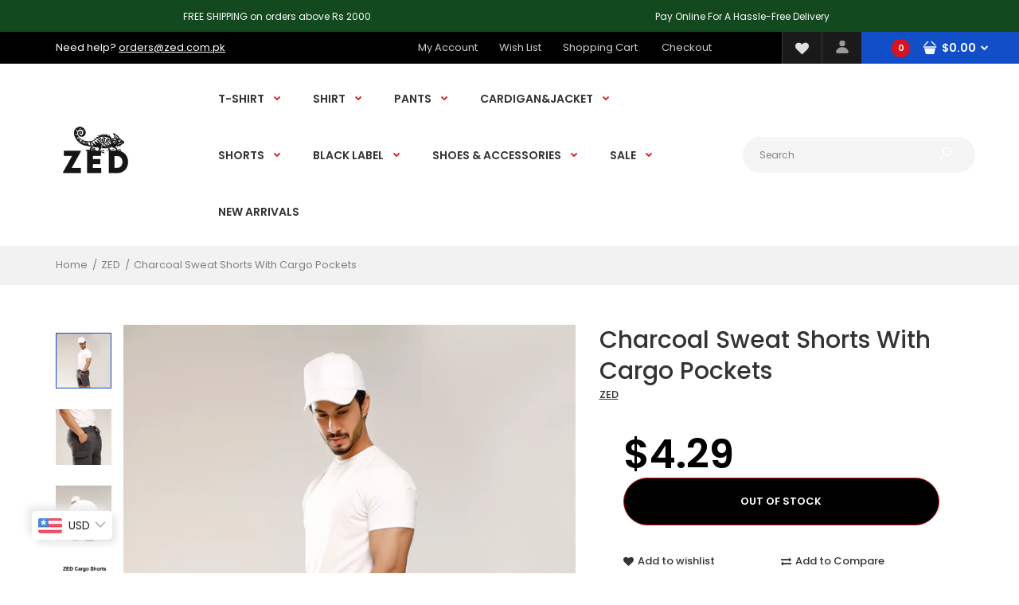

--- FILE ---
content_type: text/html; charset=utf-8
request_url: https://zed.com.pk/en-eu/products/copy-of-heather-grey-sweat-shorts-with-cargo-pockets
body_size: 43003
content:
<!DOCTYPE html>
<!--[if IE 7]><html lang="en" class="ie7 responsive"><![endif]-->
<!--[if IE 8]><html lang="en" class="ie8 responsive"><![endif]-->
<!--[if IE 9]><html lang="en" class="ie9 responsive"><![endif]-->
<!--[if !IE]><!--><html lang="en" class="responsive"><!--<![endif]-->
<head>
  <!-- Google tag (gtag.js) --> <script async src="https://www.googletagmanager.com/gtag/js?id=AW-943089689"></script> <script> window.dataLayer = window.dataLayer || []; function gtag(){dataLayer.push(arguments);} gtag('js', new Date()); gtag('config', 'AW-943089689'); </script>
 
  <!-- Google tag (gtag.js) -->
<script async src="https://www.googletagmanager.com/gtag/js?id=G-EK2D58DL5M"></script>
<script>
  window.dataLayer = window.dataLayer || [];
  function gtag(){dataLayer.push(arguments);}
  gtag('js', new Date());

  gtag('config', 'G-EK2D58DL5M');
</script>
<script>
window.KiwiSizing = window.KiwiSizing === undefined ? {} : window.KiwiSizing;
KiwiSizing.shop = "zed-pak.myshopify.com";


KiwiSizing.data = {
  collections: "181107720323,181089992835",
  tags: "fleece-shorts,shorts",
  product: "5315515875480",
  vendor: "ZED",
  type: "",
  title: "Charcoal Sweat Shorts With Cargo Pockets",
  images: ["\/\/zed.com.pk\/cdn\/shop\/products\/J9A6912.jpg?v=1591629001","\/\/zed.com.pk\/cdn\/shop\/products\/J9A6909.jpg?v=1591629001","\/\/zed.com.pk\/cdn\/shop\/products\/J9A6900.jpg?v=1591629032","\/\/zed.com.pk\/cdn\/shop\/products\/size-chart-cargo-shorts_f3b97f54-7973-4123-943c-80d50947c3b1.jpg?v=1591629001"],
  options: [{"name":"Size","position":1,"values":["Small","Medium","Large","X-Large"]},{"name":"Color","position":2,"values":["Charcoal"]}],
  variants: [{"id":34671747203224,"title":"Small \/ Charcoal","option1":"Small","option2":"Charcoal","option3":null,"sku":"CS-CHAR-5486","requires_shipping":true,"taxable":false,"featured_image":null,"available":false,"name":"Charcoal Sweat Shorts With Cargo Pockets - Small \/ Charcoal","public_title":"Small \/ Charcoal","options":["Small","Charcoal"],"price":119900,"weight":250,"compare_at_price":null,"inventory_management":"shopify","barcode":"","requires_selling_plan":false,"selling_plan_allocations":[]},{"id":34671747235992,"title":"Medium \/ Charcoal","option1":"Medium","option2":"Charcoal","option3":null,"sku":"CS-CHAR-5487","requires_shipping":true,"taxable":false,"featured_image":null,"available":false,"name":"Charcoal Sweat Shorts With Cargo Pockets - Medium \/ Charcoal","public_title":"Medium \/ Charcoal","options":["Medium","Charcoal"],"price":119900,"weight":250,"compare_at_price":null,"inventory_management":"shopify","barcode":"","requires_selling_plan":false,"selling_plan_allocations":[]},{"id":34671747268760,"title":"Large \/ Charcoal","option1":"Large","option2":"Charcoal","option3":null,"sku":"CS-CHAR-5488","requires_shipping":true,"taxable":false,"featured_image":null,"available":false,"name":"Charcoal Sweat Shorts With Cargo Pockets - Large \/ Charcoal","public_title":"Large \/ Charcoal","options":["Large","Charcoal"],"price":119900,"weight":250,"compare_at_price":null,"inventory_management":"shopify","barcode":"","requires_selling_plan":false,"selling_plan_allocations":[]},{"id":34671747301528,"title":"X-Large \/ Charcoal","option1":"X-Large","option2":"Charcoal","option3":null,"sku":"CS-CHAR-5489","requires_shipping":true,"taxable":false,"featured_image":null,"available":false,"name":"Charcoal Sweat Shorts With Cargo Pockets - X-Large \/ Charcoal","public_title":"X-Large \/ Charcoal","options":["X-Large","Charcoal"],"price":119900,"weight":250,"compare_at_price":null,"inventory_management":"shopify","barcode":"","requires_selling_plan":false,"selling_plan_allocations":[]}],
};

</script>
  <meta charset="utf-8" />
  <!--[if IE]><meta http-equiv='X-UA-Compatible' content='IE=edge,chrome=1' /><![endif]--><meta name="viewport" content="width=device-width, initial-scale=1, minimum-scale=1, maximum-scale=1" /><link rel="canonical" href="https://zed.com.pk/en-eu/products/copy-of-heather-grey-sweat-shorts-with-cargo-pockets" /><link rel="shortcut icon" href="//zed.com.pk/cdn/shop/t/5/assets/favicon.png?v=84322166327402907041587236044" type="image/x-icon" /><link rel="apple-touch-icon-precomposed" href="//zed.com.pk/cdn/shop/t/5/assets/iphone_icon.png?v=76088932415487212321587236045" /><link rel="apple-touch-icon-precomposed" sizes="114x114" href="//zed.com.pk/cdn/shop/t/5/assets/iphone_icon_retina.png?v=57649076222006272651587236045" /><link rel="apple-touch-icon-precomposed" sizes="72x72" href="//zed.com.pk/cdn/shop/t/5/assets/ipad_icon.png?v=84602674054709874041587236046" /><link rel="apple-touch-icon-precomposed" sizes="144x144" href="//zed.com.pk/cdn/shop/t/5/assets/ipad_icon_retina.png?v=57831501130947212671587236046" /><meta name="description" content="Super soft classic sweat shorts, elastic rib waistband with drawstring at front, front pockets, hits at the knee. Slim fit Soft touch fabric Fleece Fabric Cargo Pockets Side and Back pockets Drawstring attached 60% cotton 40% polyester Machine washable Our model&#39;s height is 5&quot;11 and is wearing a medium" /><title>Charcoal Sweat Shorts With Cargo Pockets | ZED</title>
<link href="//fonts.googleapis.com/css?family=Caveat:300italic,400italic,500italic,600italic,700italic,800italic,100,200,300,400,500,600,700,800&subset=cyrillic-ext,greek-ext,latin,latin-ext,cyrillic,greek,vietnamese" rel='stylesheet' type='text/css' /><link href="//fonts.googleapis.com/css?family=Poppins:300italic,400italic,500italic,600italic,700italic,800italic,100,200,300,400,500,600,700,800&subset=cyrillic-ext,greek-ext,latin,latin-ext,cyrillic,greek,vietnamese" rel='stylesheet' type='text/css' />
<!-- /snippets/social-meta-tags.liquid -->
<meta property="og:site_name" content="ZED">
<meta property="og:url" content="https://zed.com.pk/en-eu/products/copy-of-heather-grey-sweat-shorts-with-cargo-pockets">
<meta property="og:title" content="Charcoal Sweat Shorts With Cargo Pockets">
<meta property="og:type" content="product">
<meta property="og:description" content="Super soft classic sweat shorts, elastic rib waistband with drawstring at front, front pockets, hits at the knee. Slim fit Soft touch fabric Fleece Fabric Cargo Pockets Side and Back pockets Drawstring attached 60% cotton 40% polyester Machine washable Our model&#39;s height is 5&quot;11 and is wearing a medium"><meta property="og:price:amount" content="1,199.00">
  <meta property="og:price:currency" content="PKR">
  <meta property="og:price:amount_currency" content="Rs.1,199.00"><meta property="og:image" content="http://zed.com.pk/cdn/shop/products/J9A6912_1024x1024.jpg?v=1591629001"><meta property="og:image" content="http://zed.com.pk/cdn/shop/products/J9A6909_1024x1024.jpg?v=1591629001"><meta property="og:image" content="http://zed.com.pk/cdn/shop/products/J9A6900_1024x1024.jpg?v=1591629032">
<meta property="og:image:secure_url" content="https://zed.com.pk/cdn/shop/products/J9A6912_1024x1024.jpg?v=1591629001"><meta property="og:image:secure_url" content="https://zed.com.pk/cdn/shop/products/J9A6909_1024x1024.jpg?v=1591629001"><meta property="og:image:secure_url" content="https://zed.com.pk/cdn/shop/products/J9A6900_1024x1024.jpg?v=1591629032">

<meta name="twitter:site" content="@">
<meta name="twitter:card" content="summary_large_image">
<meta name="twitter:title" content="Charcoal Sweat Shorts With Cargo Pockets">
<meta name="twitter:description" content="Super soft classic sweat shorts, elastic rib waistband with drawstring at front, front pockets, hits at the knee. Slim fit Soft touch fabric Fleece Fabric Cargo Pockets Side and Back pockets Drawstring attached 60% cotton 40% polyester Machine washable Our model&#39;s height is 5&quot;11 and is wearing a medium">
<style data-shopify>
    
    
    

    
    
    

    
    

    
    

    
    

    
    
:root {
        --font-family-general: "Poppins", sans-serif;
        --font-family-heading: "Poppins", sans-serif;
        --font-family-special: "Caveat", sans-serif;
        --font-family-price: "Poppins", sans-serif;
        --font-family-button: "Poppins", sans-serif;
        --font-family-cathead: "Poppins", sans-serif;
        --font-family-catlink: "Poppins", sans-serif;

        --color-body-text: #333333;
        --color-body-bg: #ffffff;
        --color-link: #333333;
        --color-link-hover: #114ec7;--color-pagination-result-ul-li-active: #114ec7;--bgimg-body: none;--bgposition-body: center center;
        --bgrepeat-body: no-repeat;
        --bgattachment-body: scroll;--bgimg-body2: none;--bgposition-body2: top left;
        --bgrepeat-body2: no-repeat;
        --bgattachment-body2: scroll;--bgimg-body3: none;--bgposition-body3: top left;
        --bgrepeat-body3: no-repeat;
        --bgattachment-body3: scroll;

        --fs-body: 13px;
        --fw-body: 400;
        --lh-body: 1.6;--button_background: none;--blog_date: #666;
        --blog_tag_bc: #d9121f;
        --blog_tag_c: #fff;
        --blog_tag_hvr_bc: #333;
        --blog_tag_hvr_c: #fff;
        --body_effect_dark_level: 0;
        --body_effect_placement: 0;
        --body_fontsize_sm: 13px;
        
        --body_fontsize_xs: 13px;
        --body_font_transform_xs: none;
        --box_bg: #fff;
        --box_btn_bg: #fff;
        --box_btn_border: #e5e5e5;
        --box_btn_hover_bg: #d9121f;
        --box_btn_hover_border: #d9121f;
        --box_btn_hover_text: #ffffff;
        --box_btn_text: #333;
        --box_cat_bg: #ffffff;
        --box_cat_border_thick: 0px;
        --box_cat_border_color: #cccccc;
        --box_cat_head_bg: #ffffff;
        --box_cat_head_text: #000000;
        --box_cat_links: #3d3d3d;
        --box_cat_links_active: #3d3d3d;
        --box_cat_links_hover: #3d3d3d;
        --box_cat_links_hover_bg: rgba(0,0,0,0);
        --box_cat_link_border: #cccccc;
        --box_head_bg: #fff;
        --box_head_border: #d9121f;
        --box_head_text: #333;
        --box_links: #333;
        --box_product_bg: #fff;
        --box_product_border: #f1f1f1;
        --box_product_heading: #333;
        --box_product_heading_border: #f1f1f1;
        --box_product_link: #333333;
        --box_product_link_hover: #d9121f;
        --box_sb_bg: rgba(0,0,0,0);
        --box_sidebar_border_thick: 2px;
        --box_sidebar_border_color: #d9121f;
        --box_sb_head_border: #d9121f;
        --box_sb_head_text: #333333;
        --box_sb_links: #333333;
        --box_sb_links_hover: #d9121f;
        --box_sb_text: #333333;
        --box_text: #333;
        --breadcrumb_background_color: #f2f2f2;
        --breadcrumb_border_bottom_color: rgba(0,0,0,0);
        --breadcrumb_border_bottom_thick: 1px;
        --breadcrumb_border_top_color: #ffffff;
        --breadcrumb_button_bg: #fff;
        --breadcrumb_button_border: #e5e5e5;
        --breadcrumb_button_hvr_bg: #d9121f;
        --breadcrumb_button_hvr_border: #d9121f;
        --breadcrumb_button_hvr_text: #fff;
        --breadcrumb_button_text: #d9121f;
        --breadcrumb_heading_border_bottom_color: #114ec7;
        --breadcrumb_heading_color: #333333;
        --breadcrumb_links_color: #808080;
        --breadcrumb_links_hover_color: #114ec7;
        








        --button2_background_color: #114ec7;
        --button2_border_color: #1349b2;
        --button2_hover_background_color: #333333;
        --button2_hover_border_color: #333;
        --button2_hover_text_color: #ffffff;
        --button2_text_color: #ffffff;
        --button_background_color: #000000;
        --button_border_color: #d9121f;
        --button_text_color: #ffffff;
        --button_hover_background_color: #114ec7;
        --button_hover_border_color: #114ec7;
        --button_hover_text_color: #ffffff;
        --button_line_height: 1.6;
        --button_size: 12px;
        --button_transform: uppercase;
        --button_weight: 600;
        --catwall_bt_bg: #fff;
        --catwall_bt_border: #d9d9d9;
        --catwall_bt_hover_bg: #d9121f;
        --catwall_bt_hover_border: #d9121f;
        --catwall_bt_hover_text: #fff;
        --catwall_bt_text: #d9121f;
        --catwall_head_border_bot: #d9121f;
        --cat_bar_line_height: 1.6;
        --cat_bar_size: 14px;
        --cat_bar_weight: 600;
        --cat_bar_transform: none;--cat_box_head_line_height: 1.6;
        --cat_box_head_size: 20px;
        --cat_box_head_transform: none;
        --cat_box_head_weight: 500;

        --cat_box_links_line_height: 1.1;
        --cat_box_links_size: 13px;
        --cat_box_links_transform: none;
        --cat_box_links_weight: 600;
        --cat_submenu_head_line_height: 1.1;
        --cat_submenu_head_size: 20px;
        --cat_submenu_head_weight: 100;
        --cat_submenu_head_transform: none;--coming_bg: #000;
        --coming_caption_color: #fff;
        --coming_heading_color: #fff;
        --coming_social_color: #fff;
        --contact_map_height: 500px;
        --customfooter_background_color: #000000;
        --customfooter_border_color: #262626;
        --customfooter_links_color: #333333;
        --customfooter_links_hover_color: #114ec7;
        --customfooter_text_color: #595959;
        --custom_footer_background_attachment: scroll;
        --custom_footer_background_position: top left;
        --custom_footer_background_repeat: no-repeat;
        --dynamic_btn_bg: #333;
        --dynamic_btn_color: #fff;
        --dynamic_btn_hv_bg: #555;
        --dynamic_btn_hv_color: #fff;
        --footer_background_attachment: scroll;
        --footer_background_color: #000000;
        --footer_background_position: top left;
        --footer_background_repeat: repeat;
        --footer_border_color: rgba(0,0,0,0);

        --footer_button_background_color: #ffffff;
        --footer_button_hover_background_color: #114ec7;
        --footer_button_hover_text_color: #ffffff;
        --footer_button_text_color: #000000;

        --footer_custom_padding_bottom: 18px;
        --footer_custom_padding_top: 30px;
        --footer_heading_border_bottom_color: rgba(0,0,0,0);
        --footer_heading_color: #ffffff;
        --footer_heading_size: 20px;
        --footer_heading_transform: none;
        --footer_heading_weight: 500;

        --footer_links_color: #808080;
        --footer_links_hover_color: #ffffff;
        --footer_newsletter_input_bd: #383838;
        --footer_newsletter_input_bg: #383838;
        --footer_newsletter_input_color: #808080;

        --footer_padding_bottom: 0px;
        --footer_padding_left: 0%;
        --footer_padding_right: 0%;
        --footer_padding_top: 0px;

        --footer_size: 13px;
        --footer_social_color: #808080;
        --footer_social_hover_color: #fff;
        --footer_social_size: 24px;
        --footer_text_color: #ffffff;
        --footer_transform: none;
        --footer_weight: 400;

        --hder_bc: rgba(0,0,0,0);
        --hder_type3_bder_bot_c: rgba(0,0,0,0);
        --hder_type3_bder_bot_thick: 1pxpx;
        --hder_type3_search_bc: #ffff;
        --hder_type3_search_bderhvr_c: #d9121f;
        --hder_type3_search_bder_c: rgba(0,0,0,0);
        --hder_type3_search_bghvr_c: #d9121f;
        --hder_type3_search_iconhvr_c: #fff;
        --hder_type3_search_icon_c: rgba(0,0,0,0);
        --hder_type12_search_bc: #1c0d0e;
        --hder_type12_search_icon_bc: #fcc03b;
        --hder_type12_search_icon_c: #333;
        --hder_type12_search_input_bc: #f5f5f5;
        --hder_type12_search_input_c: #808080;
        --hder_type12_search_input_fbg_c: #f9f9f9;
        --hder_type12_search_slect_c: #fff;
        --hder_type13_search_bc: #fff;
        --hder_type13_search_bder_c: #d42f37;
        --hder_type13_search_iconhvr_bc: #232323;
        --hder_type13_search_iconhvr_c: #fff;
        --hder_type13_search_icon_bc: #f8eb0c;
        --hder_type13_search_icon_c: #232323;
        --hder_type13_search_input_c: #808080;
        --hder_type13_search_slect_c: #020202;
        --hder_type15_logo_bc: #171717;
        --hder_type30_cartblock_bc: #114ec7;
        --header_bg_attach: scroll;
        --header_bg_pos: top left;
        --header_bg_repeat: no-repeat;
        --heading_size: 20px;
        --heading_transform: none;
        --heading_weight: 500;

        --hn_bc: #000000;
        --hn_cta_bc: #ffffff;
        --hn_cta_c: #000000;
        --hn_emphasized_text_c: #ffffff;
        --hn_text_c: #ffffff;

        --input_background_color: #e6e6e6;
        --input_background_focus_color: #f9f9f9;
        --input_border_color: #f5f5f5;
        --input_border_focus_color: #f9f9f9;
        --input_text_color: #808080;
        --main_background_color: #ffffff;
        --main_border_color: #e5e5e5;
        --main_heading_border_color: #114ec7;

        --menu_bc: rgba(0,0,0,0);
        --menu_bg_attach: scroll;
        --menu_bg_pos: top left;
        --menu_bg_repeat: no-repeat;
        --menu_hortype2_bc: #ce3854;
        --menu_hortype2_blhvr_c: #fff;
        --menu_hortype2_bl_c: #fff;
        --menu_hortype2_linkhvr_c: #fff;
        --menu_hortype2_link_c: #fff;
        --menu_lpr_bc: #fff;
        --menu_lpr_c: #333;

        --menu_mainlinkhvr_c: #d9121f;
        --menu_mainlink_blhvr_c: #333;
        --menu_mainlink_bl_c: #d9121f;
        --menu_mainlink_c: #333;
        --menu_mobile_cont_bc: #333;
        --menu_mobile_cont_bder_c: #d5d5d5;
        --menu_mobile_cont_linkactive_c: #fff;
        --menu_mobile_cont_linkhvr_bc: #2d2d2d;
        --menu_mobile_cont_link_bder_top_c: #404040;
        --menu_mobile_cont_link_c: #fff;
        --menu_mobile_cont_toggle_c: #fff;
        --menu_mobile_headhvr_bc: #d9121f;
        --menu_mobile_headhvr_bl_c: #fff;
        --menu_mobile_headhvr_c: #fff;
        --menu_mobile_head_bc: #fafafa;
        --menu_mobile_head_bl_c: #d9121f;
        --menu_mobile_head_c: #333;

        --menu_sub_bc: #fff;
        --menu_sub_blhvr_c: #333;
        --menu_sub_bl_c: #d9121f;
        --menu_sub_c: #333;
        --menu_sub_linkhvr_c: #d9121f;
        --menu_sub_link_c: #333;
        --menu_sub_mainlinkhvr_in_visibletype_bder_bot_c: #d9121f;
        --menu_sub_mainlinkhvr_in_visibletype_c: #d9121f;
        --menu_sub_mainlink_in_visibletype_c: #333;
        --menu_ver_cont_bc: #333;
        --menu_ver_cont_bder_c: #333;
        --menu_ver_cont_border_thick: 1px;
        --menu_ver_cont_blhvr_c: #fff;
        --menu_ver_cont_bl_c: #fff;
        --menu_ver_cont_linkhvr_bc: #2d2d2d;
        --menu_ver_cont_linkhvr_c: #fff;
        --menu_ver_cont_link_bder_top_c: #404040;
        --menu_ver_cont_link_c: #fff;
        --menu_ver_headhvr_bc: #2d2828;
        --menu_ver_headhvr_bl_c: #ffffff;
        --menu_ver_headhvr_c: #ffffff;
        --menu_ver_head_bc: #fafafa;
        --menu_ver_head_bl_c: ##d9121f;
        --menu_ver_head_c: #000000;
        --new_background_color: #114ec7;
        --new_border_color: #e80d1b;
        --new_color_text: #ffffff;
        --page_name_size: 30px;
        --page_name_transform: none;
        --page_name_weight: 500;

        --popup_mailchimp_width: 737px;

        --price_size: 50px;
        --price_size_medium: 20px;
        --price_size_old: 14px;
        --price_size_small: 14px;
        --price_weight: 600;

        --product_button_background: #fff;
        --product_button_border: #ccc;
        --product_button_color: #333;
        --product_button_hover_background: #000000;
        --product_button_hover_border: #000000;
        --product_button_hover_color: #ffffff;
        --product_hover_border_color: #114ec7;
        --product_price_old_text: #000000;
        --product_price_old_text2: #cccccc;
        --product_price_text: #000000;

        --sale_background_color: #dc1926;
        --sale_border_color: rgba(0,0,0,0);
        --sale_color_text: #ffffff;
        --sale_line_height: 1.6;
        --sale_size: 11px;
        --sale_transform: uppercase;
        --sale_weight: 600;

        --select_arrow_color: #114ec7;
        --select_background_color: #ffffff;
        --select_border_color: #cccccc;
        --select_text_color: #808080;

        --slider_bder_bot_color: #f1f1f1;
        --slider_bg_color: #fff;
        --slider_ctahvr_bc: #333;
        --slider_ctahvr_bder_c: #333;
        --slider_ctahvr_c: #fff;
        --slider_cta_bc: #2c2b56;
        --slider_cta_bder_c: rgba(0,0,0,0);
        --slider_cta_c: #fff;

        --slider_navhvr_bg_color: #114ec7;
        --slider_navhvr_border_color: #d9121f;
        --slider_navhvr_icon_color: #ffffff;
        --slider_nav_bg_color: #ffffff;
        --slider_nav_border_color: #ffffff;
        --slider_nav_icon_color: #333333;
        --slideshow_bg_attach: scroll;
        --slideshow_bg_pos: top left;
        --slideshow_bg_repeat: no-repeat;

        --tab_links_color: #808080;
        --tab_link_active: #333333;
        --tab_link_active_border_bottom_color: #114ec7;
        --tbar_bc: #000000;
        --tbar_bder_thick: 0px;
        --tbar_bder_bot_c: #808080;
        --tbar_welcome_c: #ffffff;
        --tbar_welcome_link_c: #ffffff;
        --testi_tit_c: #d9121f;
        --topbar_bg_attach: scroll;
        --topbar_bg_pos: top left;
        --topbar_bg_repeat: no-repeat;

        --top_acc_bc: #1a1a1a;
        --top_acc_bderhvr_c: #d9121f;
        --top_acc_bder_c: #f1f1f1;
        --top_acc_bghvr_c: #1349b2;
        --top_acc_iconhvr_c: #ffffff;
        --top_acc_icon_c: #999999;
        --top_bc: #ffffff;
        --top_bder_bot_c: rgba(0,0,0,0);
        --top_border_bot_thick: 1px;
        --top_bg_attach: scroll;
        --top_bg_pos: top left;
        --top_bg_repeat: no-repeat;
        --top_cart_amount_bc: #d9121f;
        --top_cart_amount_c: #ffffff;
        --top_cart_bl_c: #ffffff;

        --top_cart_hvr_amount_bc: #333;
        --top_cart_hvr_amount_c: #ffffff;
        --top_cart_hvr_bl_c: #ffffff;
        --top_cart_hvr_icon_bc: #114ec7;
        --top_cart_hvr_icon_bder_c: #f1f1f1;
        --top_cart_hvr_price_c: #ffffff;
        --top_cart_icon_bc: #114ec7;
        --top_cart_icon_bder_c: #f1f1f1;
        --top_cart_icon_c: #ffffff;
        --top_cart_icon_hc: #fff;
        --top_cart_price_c: #ffffff;
        --top_currency_blhvr_c: #ffffff;
        --top_currency_bl_c: #ffffff;
        --top_currency_c: #ffffff;
        --top_currency_hvr_c: #ccc;
        --top_menu_linkhvr_c: #ccc;
        --top_menu_link_c: #cccccc;

        --top_search_icon_c: #ffffff;
        --top_search_input_bc: #f5f5f5;
        --top_search_input_bder_c: #f5f5f5;
        --top_search_input_c: #808080;
        --top_search_input_fbder_c: #e5e5e5;
        --top_search_input_fbg_c: #fff;
        --top_wl_bc: #1a1a1a;
        --top_wl_bderhvr_c: #d9121f;
        --top_wl_bder_c: #f1f1f1;
        --top_wl_bghvr_c: #1349b2;
        --top_wl_iconhvr_c: #ffffff;
        --top_wl_icon_c: #e1e0e0;

        --tpro_bgcolor: #12491f;
        --tpro_sepcolor: #ffffff;
        --tpro_textcolor: #fafafa;

        --countdown_bg: #e8e8e8;
        --product_focus_bg: #ffffff;
        --product_price_range: #333;
        --price_range_fontsize: 30px;

        --color-bg-effect-base: #000000;
        --color-bg-effect-base-rgb: 0, 0, 0;

        --color-main-border-db5: #d8d8d8;--lh-footerblock-h6: initial;--tt-footblock-caption: initial;
--fs-productinfo-addtocart-btcart: initial;--fs-minicart-total: 14px;--layout-max_width: 1230px;
        --mb_toolbar_bg: #000000;
        --mb_toolbar_color: #ffffff;
        --mb_toolbar_cart_bg: #114ec7;
        --mb_toolbar_cart_color: #ffffff;
        --breadcrumb_price_color: #d9121f;
        --slider_bder_bot_height: 0px;--header_bg_image: none;--menu_bg: none;
        --menu_bg_wrapper: none;--slideshow_bg: none;--cookie_background_image: none;--cat_head_background: none;--sale_background: none;--new_background: none;--blog_background_image: none;--topbar_bg_image: none;--top_bg: none;--hn_bi: none;--menu_mobile_nav_bg: none;--body_top_ribbon: none;--body_bottom_ribbon: none;--button2_background: none;--custom_footer_background: none;--footer_background: none;--collection_background_image: none;--asset-bg-megamenu: url(//zed.com.pk/cdn/shop/t/5/assets/bg-megamenu.png?v=38897372881850050591586530265);
        --asset-bg-footer: url(//zed.com.pk/cdn/shop/t/5/assets/bg-footer.png?v=38289860352859089531586530279);
        --asset-add-to-cart: url(//zed.com.pk/cdn/shop/t/5/assets/add-to-cart.png?v=146059811151472303381586530319);
        --asset-add-to-cart-2: url(//zed.com.pk/cdn/shop/t/5/assets/add-to-cart-2.png?v=89855241685111201951586530273);
        --asset-bg-books-newsletter-top: url(//zed.com.pk/cdn/shop/t/5/assets/bg-books-newsletter-top.png?v=85312315381247767171586530287);
        --asset-bg-books-newsletter-bottom: url(//zed.com.pk/cdn/shop/t/5/assets/bg-books-newsletter-bottom.png?v=41387537044090064151586530330);
        --asset-lingerie-newsletter-border: url(//zed.com.pk/cdn/shop/t/5/assets/lingerie-newsletter-border.png?v=53611949261243959301586530332);
        --asset-bg-show-all-products: url(//zed.com.pk/cdn/shop/t/5/assets/bg-show-all-products.png?v=60107953331339373981586530300);
        --asset-bg-lingerie2-vertical-menu: url(//zed.com.pk/cdn/shop/t/5/assets/bg-lingerie2-vertical-menu.png?v=58631150417938551631586530341);
        --asset-bg-vertical-megamenu-toys2: url(//zed.com.pk/cdn/shop/t/5/assets/bg-vertical-megamenu-toys2.png?v=1298297111538243601586530276);
        --asset-bg-vertical-megamenu-cleaning: url(//zed.com.pk/cdn/shop/t/5/assets/bg-vertical-megamenu-cleaning.png?v=89822303349518992421586530289);
        --asset-icons: url(//zed.com.pk/cdn/shop/t/5/assets/icons.png?v=122223219906725673561586530308);
        --asset-bg-big-news: url(//zed.com.pk/cdn/shop/t/5/assets/bg-big-news.png?v=41031985936649547101586530303);
        --asset-bg-news: url(//zed.com.pk/cdn/shop/t/5/assets/bg-news.png?v=43031735932191135321586530273);
        --asset-quote: url(//zed.com.pk/cdn/shop/t/5/assets/quote.png?v=42123037187550976731586530310);
        --asset-bg-carparts2-columns: url(//zed.com.pk/cdn/shop/t/5/assets/bg-carparts2-columns.png?v=74691147815357112721586530337);
        --asset-bg-cleaning-parallax-top: url(//zed.com.pk/cdn/shop/t/5/assets/bg-cleaning-parallax-top.png?v=143863307599061958011586530319);
        --asset-bg-cleaning-parallax-bottom: url(//zed.com.pk/cdn/shop/t/5/assets/bg-cleaning-parallax-bottom.png?v=52434758723710469241586530277);
        --asset-bg-lingerie2-columns: url(//zed.com.pk/cdn/shop/t/5/assets/bg-lingerie2-columns.png?v=182156212893180253411586530336);
        --asset-shoes-columns-1: url(//zed.com.pk/cdn/shop/t/5/assets/shoes-columns-1.png?v=125337864413712529541586530313);
        --asset-shoes-columns-2: url(//zed.com.pk/cdn/shop/t/5/assets/shoes-columns-2.png?v=102928601999650785271586530322);
        --asset-step-one: url(//zed.com.pk/cdn/shop/t/5/assets/step-one.png?v=35863048785734120501586530298);
        --asset-step-two: url(//zed.com.pk/cdn/shop/t/5/assets/step-two.png?v=66183244388297170741586530318);
        --asset-bg-circle: url(//zed.com.pk/cdn/shop/t/5/assets/bg-circle.png?v=17004785867598771721586530339);
        --asset-snow1: url(//zed.com.pk/cdn/shop/t/5/assets/snow1.png?v=42586277306416370111586530321);
        --asset-snow2: url(//zed.com.pk/cdn/shop/t/5/assets/snow2.png?v=59989988787688725301586530313);
        --asset-bg-footer9: url(//zed.com.pk/cdn/shop/t/5/assets/bg-footer9.png?v=48094113517577133551586530270);
        --asset-bg-footer-carparts: url(//zed.com.pk/cdn/shop/t/5/assets/bg-footer-carparts.png?v=106922628522394128891586530339);
        --asset-loader: url(//zed.com.pk/cdn/shop/t/5/assets/loader.gif?v=126954784679907309791586530300);--bordertop-boxwithcategories-boxcontent: initial;
        --marginbottom-boxnoadvanced-boxheading: initial;
        --display-selectorwrapper-color-select: inherit;
        --display-selectorwrapper-size-select: inherit;--paddingtop-boxcategory-ul-li-a: 16px;--display-header-headerslider: none;--display-productgrid-rowfirst-divfirst-productafter: none;--asset-pswp__button--arrow--right_bg_before_png: url("//zed.com.pk/cdn/shop/t/5/assets/pswp-default-skin.png?v=115405504031309184941586530292");
        --asset-pswp__button--arrow--right_bg_before_svg: url("//zed.com.pk/cdn/shop/t/5/assets/pswp-default-skin.svg?v=118181495713311880261586530267");
        --asset-pswp__preloader__icn_bg: url("//zed.com.pk/cdn/shop/t/5/assets/pswp-preloader.gif?v=112103233767241431421586530275");
        --asset-easyzoom-isready_cursor: url("//zed.com.pk/cdn/shop/t/5/assets/plus-in.svg?v=86405944462493311241586530311");--promt-background: none;--asset-chek3: url(//zed.com.pk/cdn/shop/t/5/assets/chek3.png?v=65293640066927326291586530291);
        --asset-soldout: url(//zed.com.pk/cdn/shop/t/5/assets/sold_out.png?v=174504563296916457131586530317);
        --color-main-border: #e5e5e5;
    }
    @font-face{font-family:'FontAwesome';src:url(//zed.com.pk/cdn/shop/t/5/assets/fontawesome-webfont.eot?v=4.6.3&v=27653591633895088991586530336);src:url(//zed.com.pk/cdn/shop/t/5/assets/fontawesome-webfont.eot?%23iefix&v=4.6.3&v=27653591633895088991586530336) format('embedded-opentype'),url(//zed.com.pk/cdn/shop/t/5/assets/fontawesome-webfont.woff2?v=4.6.3&v=92687554370256573971586530298) format('woff2'),url(//zed.com.pk/cdn/shop/t/5/assets/fontawesome-webfont.woff?v=4.6.3&v=135656766985270248011586530329) format('woff'),url(//zed.com.pk/cdn/shop/t/5/assets/fontawesome-webfont.ttf?v=4.6.3&v=38559600735332494681586530314) format('truetype'),url(//zed.com.pk/cdn/shop/t/5/assets/fontawesome-webfont.svg?v=4.6.3%23fontawesomeregular&v=165101685860473394641586530262) format('svg');font-weight:normal;font-style:normal}
    @font-face {font-family: revicons;src:url(//zed.com.pk/cdn/shop/t/5/assets/revicons.eot?v=41099164764038834561586530278);src:url(//zed.com.pk/cdn/shop/t/5/assets/revicons.eot%23iefix?v=1282) format('embedded-opentype'), url(//zed.com.pk/cdn/shop/t/5/assets/revicons.woff?v=75075768985131144671586530331) format('woff'), url(//zed.com.pk/cdn/shop/t/5/assets/revicons.ttf?v=122609643915160486271586530299) format('truetype'), url(//zed.com.pk/cdn/shop/t/5/assets/revicons.svgt%23revicons?v=1282) format('svg');font-weight: 400;font-style: normal}
</style><style>#nprogress{pointer-events:none;position:fixed;top:0;left:0;bottom:0;right:0;z-index:10001;background-color:#fff}#nprogress .bar{background-color:#d9121f;position:fixed;z-index:1031;top:0;left:0;width:100%;height:2px}#nprogress .peg{display:block;position:absolute;right:0;width:100px;height:100%;box-shadow:0 0 10px #d9121f,0 0 5px #d9121f;opacity:1;-webkit-transform:rotate(3deg) translate(0px, -4px);-ms-transform:rotate(3deg) translate(0px, -4px);transform:rotate(3deg) translate(0px, -4px)}#nprogress .spinner{display:block;position:fixed;z-index:1031;top:15px;right:15px}#nprogress .spinner-icon{width:18px;height:18px;box-sizing:border-box;border:solid 2px transparent;border-top-color:#d9121f;border-left-color:#d9121f;-webkit-border-radius:50% !important;-moz-border-radius:50% !important;border-radius:50% !important;-webkit-animation:nprogress-spinner 400ms linear infinite;animation:nprogress-spinner 400ms linear infinite}.nprogress-custom-parent{overflow:hidden;position:relative}.nprogress-custom-parent #nprogress .spinner,.nprogress-custom-parent #nprogress .bar{position:absolute}@-webkit-keyframes nprogress-spinner{0%{-webkit-transform:rotate(0deg)}100%{-webkit-transform:rotate(360deg)}}@keyframes nprogress-spinner{0%{transform:rotate(0deg)}100%{transform:rotate(360deg)}}html::before{content:'';background:#fff;position:fixed;top:0;left:0;width:100%;height:100%;z-index:9999}html.nprogress-busy::before{display:none}html.nprogress-done::before{display:none}</style>
<link rel="stylesheet" href="//zed.com.pk/cdn/shop/t/5/assets/rt.vendors.css?v=122000653175782271781624621067" type="text/css" media="print" onload="this.media='all'"><link rel="stylesheet" href="//zed.com.pk/cdn/shop/t/5/assets/rt.application.css?v=34725707973992330541624700450" type="text/css" media="print" onload="this.media='all'"><link rel="stylesheet" href="//zed.com.pk/cdn/shop/t/5/assets/rt.custom.css?v=118322427435673155261624621009" type="text/css" media="print" onload="this.media='all'">
<link rel="stylesheet" href="//zed.com.pk/cdn/shop/t/5/assets/custom_code.css?v=69233479972186631301624702285" type="text/css" media="print" onload="this.media='all'"><script>
window.sidebar=!1,
window.template="product",
window.rtl=!1,
window.popup_mailchimp_expire=0,
window.popup_mailchimp_period=0,
window.popup_mailchimp_delay=200,
window.popup_mailchimp_close=0,
window.products={},window.product_image_zoom=0,
window.asset_url="//zed.com.pk/cdn/shop/t/5/assets/?v=1282",
window.swatch_color=false,
window.swatch_size=false,
window.shopping_cart_type="ajax_popup",
window.contact_map_address="110-3575 Saint-Laurent Blvd. Montréal, QC, Canada  H2X 2T7",
window.money_format="<span class=money>Rs.{{amount}}</span>",
window.show_multiple_currencies=false,window.all_results_text="See all results",
window.megamenu_active=!1,
window.megamenu_hover=!1,
window.megamenu_responsive=!1,
window.megamenu_responsive_design="yes",
window.fixed_header="",
window.compare="1",
window.pitem_row="2",
window.swatch_color="",
window.swatch_size="",
window.swatch_color_advanced="";
window.hn_use = false;
window.hn_once = false;
window.social_instagram = false;
window.reviews_enable =true;
var theme = {
  apps: {
    details: "Details",
    buyNow: "Buy now",
  },
  strings: {
    addToCart: "Add to cart",
    soldOut: "Out of stock",
    unavailable: "Unavailable",
    inStock: "In stock",
    available: "Available: ",
    outStock: "Out of stock",
    sale: "Sale",
    btn_select_options: "Select options",
    btn_add_to_cart: "Add to cart"
  },
  settings: {
    moneyFormat:"\u003cspan class=money\u003eRs.{{amount}}\u003c\/span\u003e",
  },
  inventory: false,
  sale_percentages: null,
  asset_url: "\/\/zed.com.pk\/cdn\/shop\/t\/5\/assets\/?v=1282"
}
var roar_api = {
  main_info: {
    theme_id: '18389593',
    owner_email: 'orders@zed.com.pk',
    shop: 'zed-pak.myshopify.com',
    domain: 'zed.com.pk',
    license: 'dj8gdh9jg69gajaaelaaikkieh7g6djag'
  }
};
</script><script type="text/javascript">
  var weketingShop = {
    shop:"zed-pak.myshopify.com",
    moneyFormat:"\u003cspan class=money\u003eRs.{{amount}}\u003c\/span\u003e",productJson:{"id":5315515875480,"title":"Charcoal Sweat Shorts With Cargo Pockets","handle":"copy-of-heather-grey-sweat-shorts-with-cargo-pockets","description":"\u003cp\u003eSuper soft classic sweat shorts, elastic rib waistband with drawstring at front, front pockets, hits at the knee.\u003c\/p\u003e\n\u003cul\u003e\n\u003cli\u003eSlim fit\u003c\/li\u003e\n\u003cli\u003eSoft touch fabric\u003c\/li\u003e\n\u003cli\u003eFleece Fabric\u003c\/li\u003e\n\u003cli\u003eCargo Pockets\u003cbr\u003e\n\u003c\/li\u003e\n\u003cli\u003eSide and Back pockets\u003c\/li\u003e\n\u003cli\u003eDrawstring attached\u003c\/li\u003e\n\u003cli\u003e60% cotton 40% polyester\u003c\/li\u003e\n\u003cli\u003eMachine washable\u003c\/li\u003e\n\u003cli\u003eOur model's height is 5\"11 and is wearing a medium\u003c\/li\u003e\n\u003c\/ul\u003e\n\u003cp\u003e\u003cimg src=\"https:\/\/cdn.shopify.com\/s\/files\/1\/0363\/0700\/9667\/files\/size-chart-cargo-shorts_480x480.jpg?v=1591628787\" alt=\"\"\u003e\u003c\/p\u003e","published_at":"2020-06-08T20:08:31+05:00","created_at":"2020-06-08T20:08:31+05:00","vendor":"ZED","type":"","tags":["fleece-shorts","shorts"],"price":119900,"price_min":119900,"price_max":119900,"available":false,"price_varies":false,"compare_at_price":null,"compare_at_price_min":0,"compare_at_price_max":0,"compare_at_price_varies":false,"variants":[{"id":34671747203224,"title":"Small \/ Charcoal","option1":"Small","option2":"Charcoal","option3":null,"sku":"CS-CHAR-5486","requires_shipping":true,"taxable":false,"featured_image":null,"available":false,"name":"Charcoal Sweat Shorts With Cargo Pockets - Small \/ Charcoal","public_title":"Small \/ Charcoal","options":["Small","Charcoal"],"price":119900,"weight":250,"compare_at_price":null,"inventory_management":"shopify","barcode":"","requires_selling_plan":false,"selling_plan_allocations":[]},{"id":34671747235992,"title":"Medium \/ Charcoal","option1":"Medium","option2":"Charcoal","option3":null,"sku":"CS-CHAR-5487","requires_shipping":true,"taxable":false,"featured_image":null,"available":false,"name":"Charcoal Sweat Shorts With Cargo Pockets - Medium \/ Charcoal","public_title":"Medium \/ Charcoal","options":["Medium","Charcoal"],"price":119900,"weight":250,"compare_at_price":null,"inventory_management":"shopify","barcode":"","requires_selling_plan":false,"selling_plan_allocations":[]},{"id":34671747268760,"title":"Large \/ Charcoal","option1":"Large","option2":"Charcoal","option3":null,"sku":"CS-CHAR-5488","requires_shipping":true,"taxable":false,"featured_image":null,"available":false,"name":"Charcoal Sweat Shorts With Cargo Pockets - Large \/ Charcoal","public_title":"Large \/ Charcoal","options":["Large","Charcoal"],"price":119900,"weight":250,"compare_at_price":null,"inventory_management":"shopify","barcode":"","requires_selling_plan":false,"selling_plan_allocations":[]},{"id":34671747301528,"title":"X-Large \/ Charcoal","option1":"X-Large","option2":"Charcoal","option3":null,"sku":"CS-CHAR-5489","requires_shipping":true,"taxable":false,"featured_image":null,"available":false,"name":"Charcoal Sweat Shorts With Cargo Pockets - X-Large \/ Charcoal","public_title":"X-Large \/ Charcoal","options":["X-Large","Charcoal"],"price":119900,"weight":250,"compare_at_price":null,"inventory_management":"shopify","barcode":"","requires_selling_plan":false,"selling_plan_allocations":[]}],"images":["\/\/zed.com.pk\/cdn\/shop\/products\/J9A6912.jpg?v=1591629001","\/\/zed.com.pk\/cdn\/shop\/products\/J9A6909.jpg?v=1591629001","\/\/zed.com.pk\/cdn\/shop\/products\/J9A6900.jpg?v=1591629032","\/\/zed.com.pk\/cdn\/shop\/products\/size-chart-cargo-shorts_f3b97f54-7973-4123-943c-80d50947c3b1.jpg?v=1591629001"],"featured_image":"\/\/zed.com.pk\/cdn\/shop\/products\/J9A6912.jpg?v=1591629001","options":["Size","Color"],"media":[{"alt":null,"id":9508950573208,"position":1,"preview_image":{"aspect_ratio":0.667,"height":1500,"width":1000,"src":"\/\/zed.com.pk\/cdn\/shop\/products\/J9A6912.jpg?v=1591629001"},"aspect_ratio":0.667,"height":1500,"media_type":"image","src":"\/\/zed.com.pk\/cdn\/shop\/products\/J9A6912.jpg?v=1591629001","width":1000},{"alt":null,"id":9508953227416,"position":2,"preview_image":{"aspect_ratio":0.667,"height":1500,"width":1000,"src":"\/\/zed.com.pk\/cdn\/shop\/products\/J9A6909.jpg?v=1591629001"},"aspect_ratio":0.667,"height":1500,"media_type":"image","src":"\/\/zed.com.pk\/cdn\/shop\/products\/J9A6909.jpg?v=1591629001","width":1000},{"alt":"\u003ciframe width=\"560\" height=\"315\" src=\"https:\/\/www.youtube.com\/embed\/efOSa7a0bJE\" frameborder=\"0\" allow=\"accelerometer; autoplay; encrypted-media; gyroscope; picture-in-picture\" allowfullscreen\u003e\u003c\/iframe\u003e","id":9508955160728,"position":3,"preview_image":{"aspect_ratio":0.667,"height":1500,"width":1000,"src":"\/\/zed.com.pk\/cdn\/shop\/products\/J9A6900.jpg?v=1591629032"},"aspect_ratio":0.667,"height":1500,"media_type":"image","src":"\/\/zed.com.pk\/cdn\/shop\/products\/J9A6900.jpg?v=1591629032","width":1000},{"alt":null,"id":9508947951768,"position":4,"preview_image":{"aspect_ratio":0.894,"height":1808,"width":1617,"src":"\/\/zed.com.pk\/cdn\/shop\/products\/size-chart-cargo-shorts_f3b97f54-7973-4123-943c-80d50947c3b1.jpg?v=1591629001"},"aspect_ratio":0.894,"height":1808,"media_type":"image","src":"\/\/zed.com.pk\/cdn\/shop\/products\/size-chart-cargo-shorts_f3b97f54-7973-4123-943c-80d50947c3b1.jpg?v=1591629001","width":1617}],"requires_selling_plan":false,"selling_plan_groups":[],"content":"\u003cp\u003eSuper soft classic sweat shorts, elastic rib waistband with drawstring at front, front pockets, hits at the knee.\u003c\/p\u003e\n\u003cul\u003e\n\u003cli\u003eSlim fit\u003c\/li\u003e\n\u003cli\u003eSoft touch fabric\u003c\/li\u003e\n\u003cli\u003eFleece Fabric\u003c\/li\u003e\n\u003cli\u003eCargo Pockets\u003cbr\u003e\n\u003c\/li\u003e\n\u003cli\u003eSide and Back pockets\u003c\/li\u003e\n\u003cli\u003eDrawstring attached\u003c\/li\u003e\n\u003cli\u003e60% cotton 40% polyester\u003c\/li\u003e\n\u003cli\u003eMachine washable\u003c\/li\u003e\n\u003cli\u003eOur model's height is 5\"11 and is wearing a medium\u003c\/li\u003e\n\u003c\/ul\u003e\n\u003cp\u003e\u003cimg src=\"https:\/\/cdn.shopify.com\/s\/files\/1\/0363\/0700\/9667\/files\/size-chart-cargo-shorts_480x480.jpg?v=1591628787\" alt=\"\"\u003e\u003c\/p\u003e"},};
</script><script src="//zed.com.pk/cdn/shop/t/5/assets/jquery-2.1.4.min.js?v=3135571069599077391586530337" defer="defer"></script><!-- Avada Size Chart Script -->
 






<script>const AVADA_SC = {};
        AVADA_SC.product = {"id":5315515875480,"title":"Charcoal Sweat Shorts With Cargo Pockets","handle":"copy-of-heather-grey-sweat-shorts-with-cargo-pockets","description":"\u003cp\u003eSuper soft classic sweat shorts, elastic rib waistband with drawstring at front, front pockets, hits at the knee.\u003c\/p\u003e\n\u003cul\u003e\n\u003cli\u003eSlim fit\u003c\/li\u003e\n\u003cli\u003eSoft touch fabric\u003c\/li\u003e\n\u003cli\u003eFleece Fabric\u003c\/li\u003e\n\u003cli\u003eCargo Pockets\u003cbr\u003e\n\u003c\/li\u003e\n\u003cli\u003eSide and Back pockets\u003c\/li\u003e\n\u003cli\u003eDrawstring attached\u003c\/li\u003e\n\u003cli\u003e60% cotton 40% polyester\u003c\/li\u003e\n\u003cli\u003eMachine washable\u003c\/li\u003e\n\u003cli\u003eOur model's height is 5\"11 and is wearing a medium\u003c\/li\u003e\n\u003c\/ul\u003e\n\u003cp\u003e\u003cimg src=\"https:\/\/cdn.shopify.com\/s\/files\/1\/0363\/0700\/9667\/files\/size-chart-cargo-shorts_480x480.jpg?v=1591628787\" alt=\"\"\u003e\u003c\/p\u003e","published_at":"2020-06-08T20:08:31+05:00","created_at":"2020-06-08T20:08:31+05:00","vendor":"ZED","type":"","tags":["fleece-shorts","shorts"],"price":119900,"price_min":119900,"price_max":119900,"available":false,"price_varies":false,"compare_at_price":null,"compare_at_price_min":0,"compare_at_price_max":0,"compare_at_price_varies":false,"variants":[{"id":34671747203224,"title":"Small \/ Charcoal","option1":"Small","option2":"Charcoal","option3":null,"sku":"CS-CHAR-5486","requires_shipping":true,"taxable":false,"featured_image":null,"available":false,"name":"Charcoal Sweat Shorts With Cargo Pockets - Small \/ Charcoal","public_title":"Small \/ Charcoal","options":["Small","Charcoal"],"price":119900,"weight":250,"compare_at_price":null,"inventory_management":"shopify","barcode":"","requires_selling_plan":false,"selling_plan_allocations":[]},{"id":34671747235992,"title":"Medium \/ Charcoal","option1":"Medium","option2":"Charcoal","option3":null,"sku":"CS-CHAR-5487","requires_shipping":true,"taxable":false,"featured_image":null,"available":false,"name":"Charcoal Sweat Shorts With Cargo Pockets - Medium \/ Charcoal","public_title":"Medium \/ Charcoal","options":["Medium","Charcoal"],"price":119900,"weight":250,"compare_at_price":null,"inventory_management":"shopify","barcode":"","requires_selling_plan":false,"selling_plan_allocations":[]},{"id":34671747268760,"title":"Large \/ Charcoal","option1":"Large","option2":"Charcoal","option3":null,"sku":"CS-CHAR-5488","requires_shipping":true,"taxable":false,"featured_image":null,"available":false,"name":"Charcoal Sweat Shorts With Cargo Pockets - Large \/ Charcoal","public_title":"Large \/ Charcoal","options":["Large","Charcoal"],"price":119900,"weight":250,"compare_at_price":null,"inventory_management":"shopify","barcode":"","requires_selling_plan":false,"selling_plan_allocations":[]},{"id":34671747301528,"title":"X-Large \/ Charcoal","option1":"X-Large","option2":"Charcoal","option3":null,"sku":"CS-CHAR-5489","requires_shipping":true,"taxable":false,"featured_image":null,"available":false,"name":"Charcoal Sweat Shorts With Cargo Pockets - X-Large \/ Charcoal","public_title":"X-Large \/ Charcoal","options":["X-Large","Charcoal"],"price":119900,"weight":250,"compare_at_price":null,"inventory_management":"shopify","barcode":"","requires_selling_plan":false,"selling_plan_allocations":[]}],"images":["\/\/zed.com.pk\/cdn\/shop\/products\/J9A6912.jpg?v=1591629001","\/\/zed.com.pk\/cdn\/shop\/products\/J9A6909.jpg?v=1591629001","\/\/zed.com.pk\/cdn\/shop\/products\/J9A6900.jpg?v=1591629032","\/\/zed.com.pk\/cdn\/shop\/products\/size-chart-cargo-shorts_f3b97f54-7973-4123-943c-80d50947c3b1.jpg?v=1591629001"],"featured_image":"\/\/zed.com.pk\/cdn\/shop\/products\/J9A6912.jpg?v=1591629001","options":["Size","Color"],"media":[{"alt":null,"id":9508950573208,"position":1,"preview_image":{"aspect_ratio":0.667,"height":1500,"width":1000,"src":"\/\/zed.com.pk\/cdn\/shop\/products\/J9A6912.jpg?v=1591629001"},"aspect_ratio":0.667,"height":1500,"media_type":"image","src":"\/\/zed.com.pk\/cdn\/shop\/products\/J9A6912.jpg?v=1591629001","width":1000},{"alt":null,"id":9508953227416,"position":2,"preview_image":{"aspect_ratio":0.667,"height":1500,"width":1000,"src":"\/\/zed.com.pk\/cdn\/shop\/products\/J9A6909.jpg?v=1591629001"},"aspect_ratio":0.667,"height":1500,"media_type":"image","src":"\/\/zed.com.pk\/cdn\/shop\/products\/J9A6909.jpg?v=1591629001","width":1000},{"alt":"\u003ciframe width=\"560\" height=\"315\" src=\"https:\/\/www.youtube.com\/embed\/efOSa7a0bJE\" frameborder=\"0\" allow=\"accelerometer; autoplay; encrypted-media; gyroscope; picture-in-picture\" allowfullscreen\u003e\u003c\/iframe\u003e","id":9508955160728,"position":3,"preview_image":{"aspect_ratio":0.667,"height":1500,"width":1000,"src":"\/\/zed.com.pk\/cdn\/shop\/products\/J9A6900.jpg?v=1591629032"},"aspect_ratio":0.667,"height":1500,"media_type":"image","src":"\/\/zed.com.pk\/cdn\/shop\/products\/J9A6900.jpg?v=1591629032","width":1000},{"alt":null,"id":9508947951768,"position":4,"preview_image":{"aspect_ratio":0.894,"height":1808,"width":1617,"src":"\/\/zed.com.pk\/cdn\/shop\/products\/size-chart-cargo-shorts_f3b97f54-7973-4123-943c-80d50947c3b1.jpg?v=1591629001"},"aspect_ratio":0.894,"height":1808,"media_type":"image","src":"\/\/zed.com.pk\/cdn\/shop\/products\/size-chart-cargo-shorts_f3b97f54-7973-4123-943c-80d50947c3b1.jpg?v=1591629001","width":1617}],"requires_selling_plan":false,"selling_plan_groups":[],"content":"\u003cp\u003eSuper soft classic sweat shorts, elastic rib waistband with drawstring at front, front pockets, hits at the knee.\u003c\/p\u003e\n\u003cul\u003e\n\u003cli\u003eSlim fit\u003c\/li\u003e\n\u003cli\u003eSoft touch fabric\u003c\/li\u003e\n\u003cli\u003eFleece Fabric\u003c\/li\u003e\n\u003cli\u003eCargo Pockets\u003cbr\u003e\n\u003c\/li\u003e\n\u003cli\u003eSide and Back pockets\u003c\/li\u003e\n\u003cli\u003eDrawstring attached\u003c\/li\u003e\n\u003cli\u003e60% cotton 40% polyester\u003c\/li\u003e\n\u003cli\u003eMachine washable\u003c\/li\u003e\n\u003cli\u003eOur model's height is 5\"11 and is wearing a medium\u003c\/li\u003e\n\u003c\/ul\u003e\n\u003cp\u003e\u003cimg src=\"https:\/\/cdn.shopify.com\/s\/files\/1\/0363\/0700\/9667\/files\/size-chart-cargo-shorts_480x480.jpg?v=1591628787\" alt=\"\"\u003e\u003c\/p\u003e"};
        AVADA_SC.template = "product";
        AVADA_SC.campaigns = [{"id":"B0isyqYeP7joEQhDasD5","createdAt":"2020-04-13T14:25:46.690Z","priority":0,"productIds":[],"displayType":"AUTOMATED","conditions":{"conditions":[{"operation":"EQUALS","type":"TAG","value":"t-shirts"}],"type":"ALL"},"shopId":"ZoSsOxLBDLePe10f3vbf","contentConfigs":[{"value":"<h3 style=\"font-weight: 600; font-size: 1.8rem;\">Men's Tops Size Chart</h3>","position":0},{"value":"<div style=\"display: flex; flex-wrap: wrap;\"><div style=\"width:30%\"><img style=\"position: relative;max-width: 100%;\" src=\"https://cdn1.avada.io/sizechart/Models_Men.png\" alt=\"\"></div><div style=\"width:65%\"><div>This size chart is to determine your top's size. If any of your measurement is on the borderline between two sizes, you can pick the smaller size for a tighter fit or the larger size for a looser fit. If your chest and waist measurements correspond to two different suggested sizes, you should order the one which is indicated by the measurement of your chest.</div><p><br></p><div><h4 style=\"font-size:18px\">SIZE CHART</h4><p><br></p><table><tbody><tr><th>Size</th><th style=\"width: 23.4568%;\">CHEST (cm)</th><th style=\"width: 46.9136%;\">WAIST (cm)</th><th>HIPS (cm)</th></tr><tr><td style=\"background-color: rgb(217, 217, 217);\">X-Small</td><td style=\"background-color: rgb(217, 217, 217); width: 23.4568%;\">&lt; 88</td><td style=\"background-color: rgb(217, 217, 217); width: 46.9136%;\">&lt; 73</td><td style=\"background-color: rgb(217, 217, 217);\">&lt; 88</td></tr><tr><td>Small</td><td style=\"width: 23.4568%;\">88–96</td><td style=\"width: 46.9136%;\">73–81</td><td>88–96</td></tr><tr><td style=\"background-color: rgb(217, 217, 217);\">Medium</td><td style=\"background-color: rgb(217, 217, 217); width: 23.4568%;\">96–104</td><td style=\"background-color: rgb(217, 217, 217); width: 46.9136%;\">81–89</td><td style=\"background-color: rgb(217, 217, 217);\">96–104</td></tr><tr><td>Large</td><td style=\"width: 23.4568%;\">104–112</td><td style=\"width: 46.9136%;\">89–97</td><td>104–112</td></tr><tr><td style=\"background-color: rgb(217, 217, 217);\">X-Large</td><td style=\"background-color: rgb(217, 217, 217); width: 23.4568%;\">112–124</td><td style=\"background-color: rgb(217, 217, 217); width: 46.9136%;\">97–109</td><td style=\"background-color: rgb(217, 217, 217);\">112–120</td></tr><tr><td>XX-Large</td><td style=\"width: 23.4568%;\">124–136</td><td style=\"width: 46.9136%;\">109–121</td><td>120–128</td></tr><tr><td style=\"background-color: rgb(217, 217, 217);\">XXX-Large</td><td style=\"background-color: rgb(217, 217, 217); width: 23.4568%;\">136–148</td><td style=\"background-color: rgb(217, 217, 217); width: 46.9136%;\">121–133</td><td style=\"background-color: rgb(217, 217, 217);\">128–136</td></tr><tr><td>XXXX-Large</td><td style=\"width: 23.4568%;\">147-160</td><td style=\"width: 46.9136%;\">133-145</td><td>136-145</td></tr></tbody></table></div></div></div>","position":1}],"status":true,"click":0,"name":"See"}];
        AVADA_SC.collections = [];
        
        AVADA_SC.collections.push("181107720323");
        
        AVADA_SC.collections.push("181089992835");
        
</script>
  <!-- /Avada Size Chart Script --><script>window.performance && window.performance.mark && window.performance.mark('shopify.content_for_header.start');</script><meta id="shopify-digital-wallet" name="shopify-digital-wallet" content="/36307009667/digital_wallets/dialog">
<link rel="alternate" hreflang="x-default" href="https://zed.com.pk/products/copy-of-heather-grey-sweat-shorts-with-cargo-pockets">
<link rel="alternate" hreflang="en" href="https://zed.com.pk/products/copy-of-heather-grey-sweat-shorts-with-cargo-pockets">
<link rel="alternate" hreflang="en-GB" href="https://zed.com.pk/en-gb/products/copy-of-heather-grey-sweat-shorts-with-cargo-pockets">
<link rel="alternate" hreflang="en-US" href="https://zed.com.pk/en-us/products/copy-of-heather-grey-sweat-shorts-with-cargo-pockets">
<link rel="alternate" hreflang="en-AE" href="https://zed.com.pk/en-ae/products/copy-of-heather-grey-sweat-shorts-with-cargo-pockets">
<link rel="alternate" hreflang="en-QA" href="https://zed.com.pk/en-qa/products/copy-of-heather-grey-sweat-shorts-with-cargo-pockets">
<link rel="alternate" hreflang="en-SA" href="https://zed.com.pk/en-sa/products/copy-of-heather-grey-sweat-shorts-with-cargo-pockets">
<link rel="alternate" hreflang="en-BE" href="https://zed.com.pk/en-eu/products/copy-of-heather-grey-sweat-shorts-with-cargo-pockets">
<link rel="alternate" hreflang="en-FR" href="https://zed.com.pk/en-eu/products/copy-of-heather-grey-sweat-shorts-with-cargo-pockets">
<link rel="alternate" hreflang="en-DE" href="https://zed.com.pk/en-eu/products/copy-of-heather-grey-sweat-shorts-with-cargo-pockets">
<link rel="alternate" hreflang="en-IE" href="https://zed.com.pk/en-eu/products/copy-of-heather-grey-sweat-shorts-with-cargo-pockets">
<link rel="alternate" hreflang="en-IT" href="https://zed.com.pk/en-eu/products/copy-of-heather-grey-sweat-shorts-with-cargo-pockets">
<link rel="alternate" hreflang="en-NL" href="https://zed.com.pk/en-eu/products/copy-of-heather-grey-sweat-shorts-with-cargo-pockets">
<link rel="alternate" hreflang="en-PT" href="https://zed.com.pk/en-eu/products/copy-of-heather-grey-sweat-shorts-with-cargo-pockets">
<link rel="alternate" hreflang="en-ES" href="https://zed.com.pk/en-eu/products/copy-of-heather-grey-sweat-shorts-with-cargo-pockets">
<link rel="alternate" hreflang="en-SE" href="https://zed.com.pk/en-eu/products/copy-of-heather-grey-sweat-shorts-with-cargo-pockets">
<link rel="alternate" hreflang="en-CH" href="https://zed.com.pk/en-eu/products/copy-of-heather-grey-sweat-shorts-with-cargo-pockets">
<link rel="alternate" hreflang="en-TR" href="https://zed.com.pk/en-eu/products/copy-of-heather-grey-sweat-shorts-with-cargo-pockets">
<link rel="alternate" hreflang="en-GR" href="https://zed.com.pk/en-eu/products/copy-of-heather-grey-sweat-shorts-with-cargo-pockets">
<link rel="alternate" hreflang="en-NO" href="https://zed.com.pk/en-eu/products/copy-of-heather-grey-sweat-shorts-with-cargo-pockets">
<link rel="alternate" type="application/json+oembed" href="https://zed.com.pk/en-eu/products/copy-of-heather-grey-sweat-shorts-with-cargo-pockets.oembed">
<script async="async" src="/checkouts/internal/preloads.js?locale=en-BE"></script>
<script id="shopify-features" type="application/json">{"accessToken":"c17a603d46cc1eb842561bc774fc172a","betas":["rich-media-storefront-analytics"],"domain":"zed.com.pk","predictiveSearch":true,"shopId":36307009667,"locale":"en"}</script>
<script>var Shopify = Shopify || {};
Shopify.shop = "zed-pak.myshopify.com";
Shopify.locale = "en";
Shopify.currency = {"active":"PKR","rate":"1.0"};
Shopify.country = "BE";
Shopify.theme = {"name":"Fastor Fashion11","id":95288557699,"schema_name":"Fastor","schema_version":"4.6","theme_store_id":null,"role":"main"};
Shopify.theme.handle = "null";
Shopify.theme.style = {"id":null,"handle":null};
Shopify.cdnHost = "zed.com.pk/cdn";
Shopify.routes = Shopify.routes || {};
Shopify.routes.root = "/en-eu/";</script>
<script type="module">!function(o){(o.Shopify=o.Shopify||{}).modules=!0}(window);</script>
<script>!function(o){function n(){var o=[];function n(){o.push(Array.prototype.slice.apply(arguments))}return n.q=o,n}var t=o.Shopify=o.Shopify||{};t.loadFeatures=n(),t.autoloadFeatures=n()}(window);</script>
<script id="shop-js-analytics" type="application/json">{"pageType":"product"}</script>
<script defer="defer" async type="module" src="//zed.com.pk/cdn/shopifycloud/shop-js/modules/v2/client.init-shop-cart-sync_BN7fPSNr.en.esm.js"></script>
<script defer="defer" async type="module" src="//zed.com.pk/cdn/shopifycloud/shop-js/modules/v2/chunk.common_Cbph3Kss.esm.js"></script>
<script defer="defer" async type="module" src="//zed.com.pk/cdn/shopifycloud/shop-js/modules/v2/chunk.modal_DKumMAJ1.esm.js"></script>
<script type="module">
  await import("//zed.com.pk/cdn/shopifycloud/shop-js/modules/v2/client.init-shop-cart-sync_BN7fPSNr.en.esm.js");
await import("//zed.com.pk/cdn/shopifycloud/shop-js/modules/v2/chunk.common_Cbph3Kss.esm.js");
await import("//zed.com.pk/cdn/shopifycloud/shop-js/modules/v2/chunk.modal_DKumMAJ1.esm.js");

  window.Shopify.SignInWithShop?.initShopCartSync?.({"fedCMEnabled":true,"windoidEnabled":true});

</script>
<script>(function() {
  var isLoaded = false;
  function asyncLoad() {
    if (isLoaded) return;
    isLoaded = true;
    var urls = ["https:\/\/shopifyapp.rontar.com\/ScriptTags\/onlinestore.js?advId=30065\u0026audienceId=a99a288e-06d3-47f3-b9d7-e2594c5f9f0d\u0026priceId=10625\u0026shop=zed-pak.myshopify.com","https:\/\/intg.snapchat.com\/shopify\/shopify-scevent-init.js?id=7c38a5a0-a097-403c-84c0-c15a2451d327\u0026shop=zed-pak.myshopify.com","https:\/\/tpi-app.herokuapp.com\/get_script\/b5678486fc7d11edb170fec02db059d9.js?v=361031\u0026shop=zed-pak.myshopify.com"];
    for (var i = 0; i < urls.length; i++) {
      var s = document.createElement('script');
      s.type = 'text/javascript';
      s.async = true;
      s.src = urls[i];
      var x = document.getElementsByTagName('script')[0];
      x.parentNode.insertBefore(s, x);
    }
  };
  if(window.attachEvent) {
    window.attachEvent('onload', asyncLoad);
  } else {
    window.addEventListener('load', asyncLoad, false);
  }
})();</script>
<script id="__st">var __st={"a":36307009667,"offset":18000,"reqid":"d11688fe-1339-43ea-84db-0bf21e3299d5-1769766400","pageurl":"zed.com.pk\/en-eu\/products\/copy-of-heather-grey-sweat-shorts-with-cargo-pockets","u":"ba9267b1f555","p":"product","rtyp":"product","rid":5315515875480};</script>
<script>window.ShopifyPaypalV4VisibilityTracking = true;</script>
<script id="captcha-bootstrap">!function(){'use strict';const t='contact',e='account',n='new_comment',o=[[t,t],['blogs',n],['comments',n],[t,'customer']],c=[[e,'customer_login'],[e,'guest_login'],[e,'recover_customer_password'],[e,'create_customer']],r=t=>t.map((([t,e])=>`form[action*='/${t}']:not([data-nocaptcha='true']) input[name='form_type'][value='${e}']`)).join(','),a=t=>()=>t?[...document.querySelectorAll(t)].map((t=>t.form)):[];function s(){const t=[...o],e=r(t);return a(e)}const i='password',u='form_key',d=['recaptcha-v3-token','g-recaptcha-response','h-captcha-response',i],f=()=>{try{return window.sessionStorage}catch{return}},m='__shopify_v',_=t=>t.elements[u];function p(t,e,n=!1){try{const o=window.sessionStorage,c=JSON.parse(o.getItem(e)),{data:r}=function(t){const{data:e,action:n}=t;return t[m]||n?{data:e,action:n}:{data:t,action:n}}(c);for(const[e,n]of Object.entries(r))t.elements[e]&&(t.elements[e].value=n);n&&o.removeItem(e)}catch(o){console.error('form repopulation failed',{error:o})}}const l='form_type',E='cptcha';function T(t){t.dataset[E]=!0}const w=window,h=w.document,L='Shopify',v='ce_forms',y='captcha';let A=!1;((t,e)=>{const n=(g='f06e6c50-85a8-45c8-87d0-21a2b65856fe',I='https://cdn.shopify.com/shopifycloud/storefront-forms-hcaptcha/ce_storefront_forms_captcha_hcaptcha.v1.5.2.iife.js',D={infoText:'Protected by hCaptcha',privacyText:'Privacy',termsText:'Terms'},(t,e,n)=>{const o=w[L][v],c=o.bindForm;if(c)return c(t,g,e,D).then(n);var r;o.q.push([[t,g,e,D],n]),r=I,A||(h.body.append(Object.assign(h.createElement('script'),{id:'captcha-provider',async:!0,src:r})),A=!0)});var g,I,D;w[L]=w[L]||{},w[L][v]=w[L][v]||{},w[L][v].q=[],w[L][y]=w[L][y]||{},w[L][y].protect=function(t,e){n(t,void 0,e),T(t)},Object.freeze(w[L][y]),function(t,e,n,w,h,L){const[v,y,A,g]=function(t,e,n){const i=e?o:[],u=t?c:[],d=[...i,...u],f=r(d),m=r(i),_=r(d.filter((([t,e])=>n.includes(e))));return[a(f),a(m),a(_),s()]}(w,h,L),I=t=>{const e=t.target;return e instanceof HTMLFormElement?e:e&&e.form},D=t=>v().includes(t);t.addEventListener('submit',(t=>{const e=I(t);if(!e)return;const n=D(e)&&!e.dataset.hcaptchaBound&&!e.dataset.recaptchaBound,o=_(e),c=g().includes(e)&&(!o||!o.value);(n||c)&&t.preventDefault(),c&&!n&&(function(t){try{if(!f())return;!function(t){const e=f();if(!e)return;const n=_(t);if(!n)return;const o=n.value;o&&e.removeItem(o)}(t);const e=Array.from(Array(32),(()=>Math.random().toString(36)[2])).join('');!function(t,e){_(t)||t.append(Object.assign(document.createElement('input'),{type:'hidden',name:u})),t.elements[u].value=e}(t,e),function(t,e){const n=f();if(!n)return;const o=[...t.querySelectorAll(`input[type='${i}']`)].map((({name:t})=>t)),c=[...d,...o],r={};for(const[a,s]of new FormData(t).entries())c.includes(a)||(r[a]=s);n.setItem(e,JSON.stringify({[m]:1,action:t.action,data:r}))}(t,e)}catch(e){console.error('failed to persist form',e)}}(e),e.submit())}));const S=(t,e)=>{t&&!t.dataset[E]&&(n(t,e.some((e=>e===t))),T(t))};for(const o of['focusin','change'])t.addEventListener(o,(t=>{const e=I(t);D(e)&&S(e,y())}));const B=e.get('form_key'),M=e.get(l),P=B&&M;t.addEventListener('DOMContentLoaded',(()=>{const t=y();if(P)for(const e of t)e.elements[l].value===M&&p(e,B);[...new Set([...A(),...v().filter((t=>'true'===t.dataset.shopifyCaptcha))])].forEach((e=>S(e,t)))}))}(h,new URLSearchParams(w.location.search),n,t,e,['guest_login'])})(!0,!0)}();</script>
<script integrity="sha256-4kQ18oKyAcykRKYeNunJcIwy7WH5gtpwJnB7kiuLZ1E=" data-source-attribution="shopify.loadfeatures" defer="defer" src="//zed.com.pk/cdn/shopifycloud/storefront/assets/storefront/load_feature-a0a9edcb.js" crossorigin="anonymous"></script>
<script data-source-attribution="shopify.dynamic_checkout.dynamic.init">var Shopify=Shopify||{};Shopify.PaymentButton=Shopify.PaymentButton||{isStorefrontPortableWallets:!0,init:function(){window.Shopify.PaymentButton.init=function(){};var t=document.createElement("script");t.src="https://zed.com.pk/cdn/shopifycloud/portable-wallets/latest/portable-wallets.en.js",t.type="module",document.head.appendChild(t)}};
</script>
<script data-source-attribution="shopify.dynamic_checkout.buyer_consent">
  function portableWalletsHideBuyerConsent(e){var t=document.getElementById("shopify-buyer-consent"),n=document.getElementById("shopify-subscription-policy-button");t&&n&&(t.classList.add("hidden"),t.setAttribute("aria-hidden","true"),n.removeEventListener("click",e))}function portableWalletsShowBuyerConsent(e){var t=document.getElementById("shopify-buyer-consent"),n=document.getElementById("shopify-subscription-policy-button");t&&n&&(t.classList.remove("hidden"),t.removeAttribute("aria-hidden"),n.addEventListener("click",e))}window.Shopify?.PaymentButton&&(window.Shopify.PaymentButton.hideBuyerConsent=portableWalletsHideBuyerConsent,window.Shopify.PaymentButton.showBuyerConsent=portableWalletsShowBuyerConsent);
</script>
<script data-source-attribution="shopify.dynamic_checkout.cart.bootstrap">document.addEventListener("DOMContentLoaded",(function(){function t(){return document.querySelector("shopify-accelerated-checkout-cart, shopify-accelerated-checkout")}if(t())Shopify.PaymentButton.init();else{new MutationObserver((function(e,n){t()&&(Shopify.PaymentButton.init(),n.disconnect())})).observe(document.body,{childList:!0,subtree:!0})}}));
</script>

<script>window.performance && window.performance.mark && window.performance.mark('shopify.content_for_header.end');</script>
  <script type="text/javascript">
  var weketingShop = {
    shop:"zed-pak.myshopify.com",
    moneyFormat:"\u003cspan class=money\u003eRs.{{amount}}\u003c\/span\u003e",productJson:{"id":5315515875480,"title":"Charcoal Sweat Shorts With Cargo Pockets","handle":"copy-of-heather-grey-sweat-shorts-with-cargo-pockets","description":"\u003cp\u003eSuper soft classic sweat shorts, elastic rib waistband with drawstring at front, front pockets, hits at the knee.\u003c\/p\u003e\n\u003cul\u003e\n\u003cli\u003eSlim fit\u003c\/li\u003e\n\u003cli\u003eSoft touch fabric\u003c\/li\u003e\n\u003cli\u003eFleece Fabric\u003c\/li\u003e\n\u003cli\u003eCargo Pockets\u003cbr\u003e\n\u003c\/li\u003e\n\u003cli\u003eSide and Back pockets\u003c\/li\u003e\n\u003cli\u003eDrawstring attached\u003c\/li\u003e\n\u003cli\u003e60% cotton 40% polyester\u003c\/li\u003e\n\u003cli\u003eMachine washable\u003c\/li\u003e\n\u003cli\u003eOur model's height is 5\"11 and is wearing a medium\u003c\/li\u003e\n\u003c\/ul\u003e\n\u003cp\u003e\u003cimg src=\"https:\/\/cdn.shopify.com\/s\/files\/1\/0363\/0700\/9667\/files\/size-chart-cargo-shorts_480x480.jpg?v=1591628787\" alt=\"\"\u003e\u003c\/p\u003e","published_at":"2020-06-08T20:08:31+05:00","created_at":"2020-06-08T20:08:31+05:00","vendor":"ZED","type":"","tags":["fleece-shorts","shorts"],"price":119900,"price_min":119900,"price_max":119900,"available":false,"price_varies":false,"compare_at_price":null,"compare_at_price_min":0,"compare_at_price_max":0,"compare_at_price_varies":false,"variants":[{"id":34671747203224,"title":"Small \/ Charcoal","option1":"Small","option2":"Charcoal","option3":null,"sku":"CS-CHAR-5486","requires_shipping":true,"taxable":false,"featured_image":null,"available":false,"name":"Charcoal Sweat Shorts With Cargo Pockets - Small \/ Charcoal","public_title":"Small \/ Charcoal","options":["Small","Charcoal"],"price":119900,"weight":250,"compare_at_price":null,"inventory_management":"shopify","barcode":"","requires_selling_plan":false,"selling_plan_allocations":[]},{"id":34671747235992,"title":"Medium \/ Charcoal","option1":"Medium","option2":"Charcoal","option3":null,"sku":"CS-CHAR-5487","requires_shipping":true,"taxable":false,"featured_image":null,"available":false,"name":"Charcoal Sweat Shorts With Cargo Pockets - Medium \/ Charcoal","public_title":"Medium \/ Charcoal","options":["Medium","Charcoal"],"price":119900,"weight":250,"compare_at_price":null,"inventory_management":"shopify","barcode":"","requires_selling_plan":false,"selling_plan_allocations":[]},{"id":34671747268760,"title":"Large \/ Charcoal","option1":"Large","option2":"Charcoal","option3":null,"sku":"CS-CHAR-5488","requires_shipping":true,"taxable":false,"featured_image":null,"available":false,"name":"Charcoal Sweat Shorts With Cargo Pockets - Large \/ Charcoal","public_title":"Large \/ Charcoal","options":["Large","Charcoal"],"price":119900,"weight":250,"compare_at_price":null,"inventory_management":"shopify","barcode":"","requires_selling_plan":false,"selling_plan_allocations":[]},{"id":34671747301528,"title":"X-Large \/ Charcoal","option1":"X-Large","option2":"Charcoal","option3":null,"sku":"CS-CHAR-5489","requires_shipping":true,"taxable":false,"featured_image":null,"available":false,"name":"Charcoal Sweat Shorts With Cargo Pockets - X-Large \/ Charcoal","public_title":"X-Large \/ Charcoal","options":["X-Large","Charcoal"],"price":119900,"weight":250,"compare_at_price":null,"inventory_management":"shopify","barcode":"","requires_selling_plan":false,"selling_plan_allocations":[]}],"images":["\/\/zed.com.pk\/cdn\/shop\/products\/J9A6912.jpg?v=1591629001","\/\/zed.com.pk\/cdn\/shop\/products\/J9A6909.jpg?v=1591629001","\/\/zed.com.pk\/cdn\/shop\/products\/J9A6900.jpg?v=1591629032","\/\/zed.com.pk\/cdn\/shop\/products\/size-chart-cargo-shorts_f3b97f54-7973-4123-943c-80d50947c3b1.jpg?v=1591629001"],"featured_image":"\/\/zed.com.pk\/cdn\/shop\/products\/J9A6912.jpg?v=1591629001","options":["Size","Color"],"media":[{"alt":null,"id":9508950573208,"position":1,"preview_image":{"aspect_ratio":0.667,"height":1500,"width":1000,"src":"\/\/zed.com.pk\/cdn\/shop\/products\/J9A6912.jpg?v=1591629001"},"aspect_ratio":0.667,"height":1500,"media_type":"image","src":"\/\/zed.com.pk\/cdn\/shop\/products\/J9A6912.jpg?v=1591629001","width":1000},{"alt":null,"id":9508953227416,"position":2,"preview_image":{"aspect_ratio":0.667,"height":1500,"width":1000,"src":"\/\/zed.com.pk\/cdn\/shop\/products\/J9A6909.jpg?v=1591629001"},"aspect_ratio":0.667,"height":1500,"media_type":"image","src":"\/\/zed.com.pk\/cdn\/shop\/products\/J9A6909.jpg?v=1591629001","width":1000},{"alt":"\u003ciframe width=\"560\" height=\"315\" src=\"https:\/\/www.youtube.com\/embed\/efOSa7a0bJE\" frameborder=\"0\" allow=\"accelerometer; autoplay; encrypted-media; gyroscope; picture-in-picture\" allowfullscreen\u003e\u003c\/iframe\u003e","id":9508955160728,"position":3,"preview_image":{"aspect_ratio":0.667,"height":1500,"width":1000,"src":"\/\/zed.com.pk\/cdn\/shop\/products\/J9A6900.jpg?v=1591629032"},"aspect_ratio":0.667,"height":1500,"media_type":"image","src":"\/\/zed.com.pk\/cdn\/shop\/products\/J9A6900.jpg?v=1591629032","width":1000},{"alt":null,"id":9508947951768,"position":4,"preview_image":{"aspect_ratio":0.894,"height":1808,"width":1617,"src":"\/\/zed.com.pk\/cdn\/shop\/products\/size-chart-cargo-shorts_f3b97f54-7973-4123-943c-80d50947c3b1.jpg?v=1591629001"},"aspect_ratio":0.894,"height":1808,"media_type":"image","src":"\/\/zed.com.pk\/cdn\/shop\/products\/size-chart-cargo-shorts_f3b97f54-7973-4123-943c-80d50947c3b1.jpg?v=1591629001","width":1617}],"requires_selling_plan":false,"selling_plan_groups":[],"content":"\u003cp\u003eSuper soft classic sweat shorts, elastic rib waistband with drawstring at front, front pockets, hits at the knee.\u003c\/p\u003e\n\u003cul\u003e\n\u003cli\u003eSlim fit\u003c\/li\u003e\n\u003cli\u003eSoft touch fabric\u003c\/li\u003e\n\u003cli\u003eFleece Fabric\u003c\/li\u003e\n\u003cli\u003eCargo Pockets\u003cbr\u003e\n\u003c\/li\u003e\n\u003cli\u003eSide and Back pockets\u003c\/li\u003e\n\u003cli\u003eDrawstring attached\u003c\/li\u003e\n\u003cli\u003e60% cotton 40% polyester\u003c\/li\u003e\n\u003cli\u003eMachine washable\u003c\/li\u003e\n\u003cli\u003eOur model's height is 5\"11 and is wearing a medium\u003c\/li\u003e\n\u003c\/ul\u003e\n\u003cp\u003e\u003cimg src=\"https:\/\/cdn.shopify.com\/s\/files\/1\/0363\/0700\/9667\/files\/size-chart-cargo-shorts_480x480.jpg?v=1591628787\" alt=\"\"\u003e\u003c\/p\u003e"},};
</script>
<meta name="facebook-domain-verification" content="luesp9d3q60waqxafsc1pyvvahhd8b" />
  

            <!-- DO NOT REMOVE Effective Apps TiXel Code Start--><link id="eaManualTPI" /><script> !function (w, d, t) { w.TiktokAnalyticsObject=t;var ttq=w[t]=w[t]||[];ttq.methods=["page","track","identify","instances","debug","on","off","once","ready","alias","group","enableCookie","disableCookie"],ttq.setAndDefer=function(t,e){t[e]=function(){t.push([e].concat(Array.prototype.slice.call(arguments,0)))}};for(var i=0;i<ttq.methods.length;i++)ttq.setAndDefer(ttq,ttq.methods[i]);ttq.instance=function(t){for(var e=ttq._i[t]||[],n=0;n<ttq.methods.length;n++)ttq.setAndDefer(e,ttq.methods[n]);return e},ttq.load=function(e,n){var i="https://analytics.tiktok.com/i18n/pixel/events.js";ttq._i=ttq._i||{},ttq._i[e]=[],ttq._i[e]._u=i,ttq._t=ttq._t||{},ttq._t[e]=+new Date,ttq._o=ttq._o||{},ttq._o[e]=n||{};var o=document.createElement("script");o.type="text/javascript",o.async=!0,o.src=i+"?sdkid="+e+"&lib="+t;var a=document.getElementsByTagName("script")[0];a.parentNode.insertBefore(o,a)}; ttq.load("CHOTUG3C77U2H86LOTQ0"); ttq.page(); }(window, document, "ttq"); </script><!-- DO NOT REMOVE Effective Apps TiXel Code End-->
<!-- BEGIN app block: shopify://apps/bucks/blocks/app-embed/4f0a9b06-9da4-4a49-b378-2de9d23a3af3 -->
<script>
  window.bucksCC = window.bucksCC || {};
  window.bucksCC.metaConfig = {};
  window.bucksCC.reConvert = function() {};
  "function" != typeof Object.assign && (Object.assign = function(n) {
    if (null == n) 
      throw new TypeError("Cannot convert undefined or null to object");
    



    for (var r = Object(n), t = 1; t < arguments.length; t++) {
      var e = arguments[t];
      if (null != e) 
        for (var o in e) 
          e.hasOwnProperty(o) && (r[o] = e[o])
    }
    return r
  });

const bucks_validateJson = json => {
    let checkedJson;
    try {
        checkedJson = JSON.parse(json);
    } catch (error) { }
    return checkedJson;
};

  const bucks_encodedData = "[base64]";

  const bucks_myshopifyDomain = "zed.com.pk";

  const decodedURI = atob(bucks_encodedData);
  const bucks_decodedString = decodeURIComponent(decodedURI);


  const bucks_parsedData = bucks_validateJson(bucks_decodedString) || {};
  Object.assign(window.bucksCC.metaConfig, {

    ... bucks_parsedData,
    money_format: "\u003cspan class=money\u003eRs.{{amount}}\u003c\/span\u003e",
    money_with_currency_format: "\u003cspan class=money\u003eRs.{{amount}} PKR\u003c\/span\u003e",
    userCurrency: "PKR"

  });
  window.bucksCC.reConvert = function() {};
  window.bucksCC.themeAppExtension = true;
  window.bucksCC.metaConfig.multiCurrencies = [];
  window.bucksCC.localization = {};
  
  

  window.bucksCC.localization.availableCountries = ["AU","BH","BD","BE","CA","CN","EG","FR","DE","GR","IN","ID","IQ","IE","IT","JP","JO","KW","MA","NP","NL","NZ","NO","OM","PK","PT","QA","SA","ZA","ES","LK","SE","CH","TH","TR","AE","GB","US"];
  window.bucksCC.localization.availableLanguages = ["en"];

  
  window.bucksCC.metaConfig.multiCurrencies = "PKR".split(',') || '';
  window.bucksCC.metaConfig.cartCurrency = "PKR" || '';

  if ((((window || {}).bucksCC || {}).metaConfig || {}).instantLoader) {
    self.fetch || (self.fetch = function(e, n) {
      return n = n || {},
      new Promise(function(t, s) {
        var r = new XMLHttpRequest,
          o = [],
          u = [],
          i = {},
          a = function() {
            return {
              ok: 2 == (r.status / 100 | 0),
              statusText: r.statusText,
              status: r.status,
              url: r.responseURL,
              text: function() {
                return Promise.resolve(r.responseText)
              },
              json: function() {
                return Promise.resolve(JSON.parse(r.responseText))
              },
              blob: function() {
                return Promise.resolve(new Blob([r.response]))
              },
              clone: a,
              headers: {
                keys: function() {
                  return o
                },
                entries: function() {
                  return u
                },
                get: function(e) {
                  return i[e.toLowerCase()]
                },
                has: function(e) {
                  return e.toLowerCase() in i
                }
              }
            }
          };
        for (var c in r.open(n.method || "get", e, !0), r.onload = function() {
          r.getAllResponseHeaders().replace(/^(.*?):[^S\n]*([sS]*?)$/gm, function(e, n, t) {
            o.push(n = n.toLowerCase()),
            u.push([n, t]),
            i[n] = i[n]
              ? i[n] + "," + t
              : t
          }),
          t(a())
        },
        r.onerror = s,
        r.withCredentials = "include" == n.credentials,
        n.headers) 
          r.setRequestHeader(c, n.headers[c]);
        r.send(n.body || null)
      })
    });
    !function() {
      function t(t) {
        const e = document.createElement("style");
        e.innerText = t,
        document.head.appendChild(e)
      }
      function e(t) {
        const e = document.createElement("script");
        e.type = "text/javascript",
        e.text = t,
        document.head.appendChild(e),
        console.log("%cBUCKSCC: Instant Loader Activated ⚡️", "background: #1c64f6; color: #fff; font-size: 12px; font-weight:bold; padding: 5px 10px; border-radius: 3px")
      }
      let n = sessionStorage.getItem("bucksccHash");
      (
        n = n
          ? JSON.parse(n)
          : null
      )
        ? e(n)
        : fetch(`https://${bucks_myshopifyDomain}/apps/buckscc/sdk.min.js`, {mode: "no-cors"}).then(function(t) {
          return t.text()
        }).then(function(t) {
          if ((t || "").length > 100) {
            const o = JSON.stringify(t);
            sessionStorage.setItem("bucksccHash", o),
            n = t,
            e(t)
          }
        })
    }();
  }

  const themeAppExLoadEvent = new Event("BUCKSCC_THEME-APP-EXTENSION_LOADED", { bubbles: true, cancelable: false });

  // Dispatch the custom event on the window
  window.dispatchEvent(themeAppExLoadEvent);

</script><!-- END app block --><script src="https://cdn.shopify.com/extensions/019ba2d3-5579-7382-9582-e9b49f858129/bucks-23/assets/widgetLoader.js" type="text/javascript" defer="defer"></script>
<link href="https://monorail-edge.shopifysvc.com" rel="dns-prefetch">
<script>(function(){if ("sendBeacon" in navigator && "performance" in window) {try {var session_token_from_headers = performance.getEntriesByType('navigation')[0].serverTiming.find(x => x.name == '_s').description;} catch {var session_token_from_headers = undefined;}var session_cookie_matches = document.cookie.match(/_shopify_s=([^;]*)/);var session_token_from_cookie = session_cookie_matches && session_cookie_matches.length === 2 ? session_cookie_matches[1] : "";var session_token = session_token_from_headers || session_token_from_cookie || "";function handle_abandonment_event(e) {var entries = performance.getEntries().filter(function(entry) {return /monorail-edge.shopifysvc.com/.test(entry.name);});if (!window.abandonment_tracked && entries.length === 0) {window.abandonment_tracked = true;var currentMs = Date.now();var navigation_start = performance.timing.navigationStart;var payload = {shop_id: 36307009667,url: window.location.href,navigation_start,duration: currentMs - navigation_start,session_token,page_type: "product"};window.navigator.sendBeacon("https://monorail-edge.shopifysvc.com/v1/produce", JSON.stringify({schema_id: "online_store_buyer_site_abandonment/1.1",payload: payload,metadata: {event_created_at_ms: currentMs,event_sent_at_ms: currentMs}}));}}window.addEventListener('pagehide', handle_abandonment_event);}}());</script>
<script id="web-pixels-manager-setup">(function e(e,d,r,n,o){if(void 0===o&&(o={}),!Boolean(null===(a=null===(i=window.Shopify)||void 0===i?void 0:i.analytics)||void 0===a?void 0:a.replayQueue)){var i,a;window.Shopify=window.Shopify||{};var t=window.Shopify;t.analytics=t.analytics||{};var s=t.analytics;s.replayQueue=[],s.publish=function(e,d,r){return s.replayQueue.push([e,d,r]),!0};try{self.performance.mark("wpm:start")}catch(e){}var l=function(){var e={modern:/Edge?\/(1{2}[4-9]|1[2-9]\d|[2-9]\d{2}|\d{4,})\.\d+(\.\d+|)|Firefox\/(1{2}[4-9]|1[2-9]\d|[2-9]\d{2}|\d{4,})\.\d+(\.\d+|)|Chrom(ium|e)\/(9{2}|\d{3,})\.\d+(\.\d+|)|(Maci|X1{2}).+ Version\/(15\.\d+|(1[6-9]|[2-9]\d|\d{3,})\.\d+)([,.]\d+|)( \(\w+\)|)( Mobile\/\w+|) Safari\/|Chrome.+OPR\/(9{2}|\d{3,})\.\d+\.\d+|(CPU[ +]OS|iPhone[ +]OS|CPU[ +]iPhone|CPU IPhone OS|CPU iPad OS)[ +]+(15[._]\d+|(1[6-9]|[2-9]\d|\d{3,})[._]\d+)([._]\d+|)|Android:?[ /-](13[3-9]|1[4-9]\d|[2-9]\d{2}|\d{4,})(\.\d+|)(\.\d+|)|Android.+Firefox\/(13[5-9]|1[4-9]\d|[2-9]\d{2}|\d{4,})\.\d+(\.\d+|)|Android.+Chrom(ium|e)\/(13[3-9]|1[4-9]\d|[2-9]\d{2}|\d{4,})\.\d+(\.\d+|)|SamsungBrowser\/([2-9]\d|\d{3,})\.\d+/,legacy:/Edge?\/(1[6-9]|[2-9]\d|\d{3,})\.\d+(\.\d+|)|Firefox\/(5[4-9]|[6-9]\d|\d{3,})\.\d+(\.\d+|)|Chrom(ium|e)\/(5[1-9]|[6-9]\d|\d{3,})\.\d+(\.\d+|)([\d.]+$|.*Safari\/(?![\d.]+ Edge\/[\d.]+$))|(Maci|X1{2}).+ Version\/(10\.\d+|(1[1-9]|[2-9]\d|\d{3,})\.\d+)([,.]\d+|)( \(\w+\)|)( Mobile\/\w+|) Safari\/|Chrome.+OPR\/(3[89]|[4-9]\d|\d{3,})\.\d+\.\d+|(CPU[ +]OS|iPhone[ +]OS|CPU[ +]iPhone|CPU IPhone OS|CPU iPad OS)[ +]+(10[._]\d+|(1[1-9]|[2-9]\d|\d{3,})[._]\d+)([._]\d+|)|Android:?[ /-](13[3-9]|1[4-9]\d|[2-9]\d{2}|\d{4,})(\.\d+|)(\.\d+|)|Mobile Safari.+OPR\/([89]\d|\d{3,})\.\d+\.\d+|Android.+Firefox\/(13[5-9]|1[4-9]\d|[2-9]\d{2}|\d{4,})\.\d+(\.\d+|)|Android.+Chrom(ium|e)\/(13[3-9]|1[4-9]\d|[2-9]\d{2}|\d{4,})\.\d+(\.\d+|)|Android.+(UC? ?Browser|UCWEB|U3)[ /]?(15\.([5-9]|\d{2,})|(1[6-9]|[2-9]\d|\d{3,})\.\d+)\.\d+|SamsungBrowser\/(5\.\d+|([6-9]|\d{2,})\.\d+)|Android.+MQ{2}Browser\/(14(\.(9|\d{2,})|)|(1[5-9]|[2-9]\d|\d{3,})(\.\d+|))(\.\d+|)|K[Aa][Ii]OS\/(3\.\d+|([4-9]|\d{2,})\.\d+)(\.\d+|)/},d=e.modern,r=e.legacy,n=navigator.userAgent;return n.match(d)?"modern":n.match(r)?"legacy":"unknown"}(),u="modern"===l?"modern":"legacy",c=(null!=n?n:{modern:"",legacy:""})[u],f=function(e){return[e.baseUrl,"/wpm","/b",e.hashVersion,"modern"===e.buildTarget?"m":"l",".js"].join("")}({baseUrl:d,hashVersion:r,buildTarget:u}),m=function(e){var d=e.version,r=e.bundleTarget,n=e.surface,o=e.pageUrl,i=e.monorailEndpoint;return{emit:function(e){var a=e.status,t=e.errorMsg,s=(new Date).getTime(),l=JSON.stringify({metadata:{event_sent_at_ms:s},events:[{schema_id:"web_pixels_manager_load/3.1",payload:{version:d,bundle_target:r,page_url:o,status:a,surface:n,error_msg:t},metadata:{event_created_at_ms:s}}]});if(!i)return console&&console.warn&&console.warn("[Web Pixels Manager] No Monorail endpoint provided, skipping logging."),!1;try{return self.navigator.sendBeacon.bind(self.navigator)(i,l)}catch(e){}var u=new XMLHttpRequest;try{return u.open("POST",i,!0),u.setRequestHeader("Content-Type","text/plain"),u.send(l),!0}catch(e){return console&&console.warn&&console.warn("[Web Pixels Manager] Got an unhandled error while logging to Monorail."),!1}}}}({version:r,bundleTarget:l,surface:e.surface,pageUrl:self.location.href,monorailEndpoint:e.monorailEndpoint});try{o.browserTarget=l,function(e){var d=e.src,r=e.async,n=void 0===r||r,o=e.onload,i=e.onerror,a=e.sri,t=e.scriptDataAttributes,s=void 0===t?{}:t,l=document.createElement("script"),u=document.querySelector("head"),c=document.querySelector("body");if(l.async=n,l.src=d,a&&(l.integrity=a,l.crossOrigin="anonymous"),s)for(var f in s)if(Object.prototype.hasOwnProperty.call(s,f))try{l.dataset[f]=s[f]}catch(e){}if(o&&l.addEventListener("load",o),i&&l.addEventListener("error",i),u)u.appendChild(l);else{if(!c)throw new Error("Did not find a head or body element to append the script");c.appendChild(l)}}({src:f,async:!0,onload:function(){if(!function(){var e,d;return Boolean(null===(d=null===(e=window.Shopify)||void 0===e?void 0:e.analytics)||void 0===d?void 0:d.initialized)}()){var d=window.webPixelsManager.init(e)||void 0;if(d){var r=window.Shopify.analytics;r.replayQueue.forEach((function(e){var r=e[0],n=e[1],o=e[2];d.publishCustomEvent(r,n,o)})),r.replayQueue=[],r.publish=d.publishCustomEvent,r.visitor=d.visitor,r.initialized=!0}}},onerror:function(){return m.emit({status:"failed",errorMsg:"".concat(f," has failed to load")})},sri:function(e){var d=/^sha384-[A-Za-z0-9+/=]+$/;return"string"==typeof e&&d.test(e)}(c)?c:"",scriptDataAttributes:o}),m.emit({status:"loading"})}catch(e){m.emit({status:"failed",errorMsg:(null==e?void 0:e.message)||"Unknown error"})}}})({shopId: 36307009667,storefrontBaseUrl: "https://zed.com.pk",extensionsBaseUrl: "https://extensions.shopifycdn.com/cdn/shopifycloud/web-pixels-manager",monorailEndpoint: "https://monorail-edge.shopifysvc.com/unstable/produce_batch",surface: "storefront-renderer",enabledBetaFlags: ["2dca8a86"],webPixelsConfigList: [{"id":"205324539","configuration":"{\"pixel_id\":\"1963600457256112\",\"pixel_type\":\"facebook_pixel\",\"metaapp_system_user_token\":\"-\"}","eventPayloadVersion":"v1","runtimeContext":"OPEN","scriptVersion":"ca16bc87fe92b6042fbaa3acc2fbdaa6","type":"APP","apiClientId":2329312,"privacyPurposes":["ANALYTICS","MARKETING","SALE_OF_DATA"],"dataSharingAdjustments":{"protectedCustomerApprovalScopes":["read_customer_address","read_customer_email","read_customer_name","read_customer_personal_data","read_customer_phone"]}},{"id":"4522235","configuration":"{\"pixelId\":\"7c38a5a0-a097-403c-84c0-c15a2451d327\"}","eventPayloadVersion":"v1","runtimeContext":"STRICT","scriptVersion":"c119f01612c13b62ab52809eb08154bb","type":"APP","apiClientId":2556259,"privacyPurposes":["ANALYTICS","MARKETING","SALE_OF_DATA"],"dataSharingAdjustments":{"protectedCustomerApprovalScopes":["read_customer_address","read_customer_email","read_customer_name","read_customer_personal_data","read_customer_phone"]}},{"id":"shopify-app-pixel","configuration":"{}","eventPayloadVersion":"v1","runtimeContext":"STRICT","scriptVersion":"0450","apiClientId":"shopify-pixel","type":"APP","privacyPurposes":["ANALYTICS","MARKETING"]},{"id":"shopify-custom-pixel","eventPayloadVersion":"v1","runtimeContext":"LAX","scriptVersion":"0450","apiClientId":"shopify-pixel","type":"CUSTOM","privacyPurposes":["ANALYTICS","MARKETING"]}],isMerchantRequest: false,initData: {"shop":{"name":"ZED","paymentSettings":{"currencyCode":"PKR"},"myshopifyDomain":"zed-pak.myshopify.com","countryCode":"PK","storefrontUrl":"https:\/\/zed.com.pk\/en-eu"},"customer":null,"cart":null,"checkout":null,"productVariants":[{"price":{"amount":1199.0,"currencyCode":"PKR"},"product":{"title":"Charcoal Sweat Shorts With Cargo Pockets","vendor":"ZED","id":"5315515875480","untranslatedTitle":"Charcoal Sweat Shorts With Cargo Pockets","url":"\/en-eu\/products\/copy-of-heather-grey-sweat-shorts-with-cargo-pockets","type":""},"id":"34671747203224","image":{"src":"\/\/zed.com.pk\/cdn\/shop\/products\/J9A6912.jpg?v=1591629001"},"sku":"CS-CHAR-5486","title":"Small \/ Charcoal","untranslatedTitle":"Small \/ Charcoal"},{"price":{"amount":1199.0,"currencyCode":"PKR"},"product":{"title":"Charcoal Sweat Shorts With Cargo Pockets","vendor":"ZED","id":"5315515875480","untranslatedTitle":"Charcoal Sweat Shorts With Cargo Pockets","url":"\/en-eu\/products\/copy-of-heather-grey-sweat-shorts-with-cargo-pockets","type":""},"id":"34671747235992","image":{"src":"\/\/zed.com.pk\/cdn\/shop\/products\/J9A6912.jpg?v=1591629001"},"sku":"CS-CHAR-5487","title":"Medium \/ Charcoal","untranslatedTitle":"Medium \/ Charcoal"},{"price":{"amount":1199.0,"currencyCode":"PKR"},"product":{"title":"Charcoal Sweat Shorts With Cargo Pockets","vendor":"ZED","id":"5315515875480","untranslatedTitle":"Charcoal Sweat Shorts With Cargo Pockets","url":"\/en-eu\/products\/copy-of-heather-grey-sweat-shorts-with-cargo-pockets","type":""},"id":"34671747268760","image":{"src":"\/\/zed.com.pk\/cdn\/shop\/products\/J9A6912.jpg?v=1591629001"},"sku":"CS-CHAR-5488","title":"Large \/ Charcoal","untranslatedTitle":"Large \/ Charcoal"},{"price":{"amount":1199.0,"currencyCode":"PKR"},"product":{"title":"Charcoal Sweat Shorts With Cargo Pockets","vendor":"ZED","id":"5315515875480","untranslatedTitle":"Charcoal Sweat Shorts With Cargo Pockets","url":"\/en-eu\/products\/copy-of-heather-grey-sweat-shorts-with-cargo-pockets","type":""},"id":"34671747301528","image":{"src":"\/\/zed.com.pk\/cdn\/shop\/products\/J9A6912.jpg?v=1591629001"},"sku":"CS-CHAR-5489","title":"X-Large \/ Charcoal","untranslatedTitle":"X-Large \/ Charcoal"}],"purchasingCompany":null},},"https://zed.com.pk/cdn","1d2a099fw23dfb22ep557258f5m7a2edbae",{"modern":"","legacy":""},{"shopId":"36307009667","storefrontBaseUrl":"https:\/\/zed.com.pk","extensionBaseUrl":"https:\/\/extensions.shopifycdn.com\/cdn\/shopifycloud\/web-pixels-manager","surface":"storefront-renderer","enabledBetaFlags":"[\"2dca8a86\"]","isMerchantRequest":"false","hashVersion":"1d2a099fw23dfb22ep557258f5m7a2edbae","publish":"custom","events":"[[\"page_viewed\",{}],[\"product_viewed\",{\"productVariant\":{\"price\":{\"amount\":1199.0,\"currencyCode\":\"PKR\"},\"product\":{\"title\":\"Charcoal Sweat Shorts With Cargo Pockets\",\"vendor\":\"ZED\",\"id\":\"5315515875480\",\"untranslatedTitle\":\"Charcoal Sweat Shorts With Cargo Pockets\",\"url\":\"\/en-eu\/products\/copy-of-heather-grey-sweat-shorts-with-cargo-pockets\",\"type\":\"\"},\"id\":\"34671747203224\",\"image\":{\"src\":\"\/\/zed.com.pk\/cdn\/shop\/products\/J9A6912.jpg?v=1591629001\"},\"sku\":\"CS-CHAR-5486\",\"title\":\"Small \/ Charcoal\",\"untranslatedTitle\":\"Small \/ Charcoal\"}}]]"});</script><script>
  window.ShopifyAnalytics = window.ShopifyAnalytics || {};
  window.ShopifyAnalytics.meta = window.ShopifyAnalytics.meta || {};
  window.ShopifyAnalytics.meta.currency = 'PKR';
  var meta = {"product":{"id":5315515875480,"gid":"gid:\/\/shopify\/Product\/5315515875480","vendor":"ZED","type":"","handle":"copy-of-heather-grey-sweat-shorts-with-cargo-pockets","variants":[{"id":34671747203224,"price":119900,"name":"Charcoal Sweat Shorts With Cargo Pockets - Small \/ Charcoal","public_title":"Small \/ Charcoal","sku":"CS-CHAR-5486"},{"id":34671747235992,"price":119900,"name":"Charcoal Sweat Shorts With Cargo Pockets - Medium \/ Charcoal","public_title":"Medium \/ Charcoal","sku":"CS-CHAR-5487"},{"id":34671747268760,"price":119900,"name":"Charcoal Sweat Shorts With Cargo Pockets - Large \/ Charcoal","public_title":"Large \/ Charcoal","sku":"CS-CHAR-5488"},{"id":34671747301528,"price":119900,"name":"Charcoal Sweat Shorts With Cargo Pockets - X-Large \/ Charcoal","public_title":"X-Large \/ Charcoal","sku":"CS-CHAR-5489"}],"remote":false},"page":{"pageType":"product","resourceType":"product","resourceId":5315515875480,"requestId":"d11688fe-1339-43ea-84db-0bf21e3299d5-1769766400"}};
  for (var attr in meta) {
    window.ShopifyAnalytics.meta[attr] = meta[attr];
  }
</script>
<script class="analytics">
  (function () {
    var customDocumentWrite = function(content) {
      var jquery = null;

      if (window.jQuery) {
        jquery = window.jQuery;
      } else if (window.Checkout && window.Checkout.$) {
        jquery = window.Checkout.$;
      }

      if (jquery) {
        jquery('body').append(content);
      }
    };

    var hasLoggedConversion = function(token) {
      if (token) {
        return document.cookie.indexOf('loggedConversion=' + token) !== -1;
      }
      return false;
    }

    var setCookieIfConversion = function(token) {
      if (token) {
        var twoMonthsFromNow = new Date(Date.now());
        twoMonthsFromNow.setMonth(twoMonthsFromNow.getMonth() + 2);

        document.cookie = 'loggedConversion=' + token + '; expires=' + twoMonthsFromNow;
      }
    }

    var trekkie = window.ShopifyAnalytics.lib = window.trekkie = window.trekkie || [];
    if (trekkie.integrations) {
      return;
    }
    trekkie.methods = [
      'identify',
      'page',
      'ready',
      'track',
      'trackForm',
      'trackLink'
    ];
    trekkie.factory = function(method) {
      return function() {
        var args = Array.prototype.slice.call(arguments);
        args.unshift(method);
        trekkie.push(args);
        return trekkie;
      };
    };
    for (var i = 0; i < trekkie.methods.length; i++) {
      var key = trekkie.methods[i];
      trekkie[key] = trekkie.factory(key);
    }
    trekkie.load = function(config) {
      trekkie.config = config || {};
      trekkie.config.initialDocumentCookie = document.cookie;
      var first = document.getElementsByTagName('script')[0];
      var script = document.createElement('script');
      script.type = 'text/javascript';
      script.onerror = function(e) {
        var scriptFallback = document.createElement('script');
        scriptFallback.type = 'text/javascript';
        scriptFallback.onerror = function(error) {
                var Monorail = {
      produce: function produce(monorailDomain, schemaId, payload) {
        var currentMs = new Date().getTime();
        var event = {
          schema_id: schemaId,
          payload: payload,
          metadata: {
            event_created_at_ms: currentMs,
            event_sent_at_ms: currentMs
          }
        };
        return Monorail.sendRequest("https://" + monorailDomain + "/v1/produce", JSON.stringify(event));
      },
      sendRequest: function sendRequest(endpointUrl, payload) {
        // Try the sendBeacon API
        if (window && window.navigator && typeof window.navigator.sendBeacon === 'function' && typeof window.Blob === 'function' && !Monorail.isIos12()) {
          var blobData = new window.Blob([payload], {
            type: 'text/plain'
          });

          if (window.navigator.sendBeacon(endpointUrl, blobData)) {
            return true;
          } // sendBeacon was not successful

        } // XHR beacon

        var xhr = new XMLHttpRequest();

        try {
          xhr.open('POST', endpointUrl);
          xhr.setRequestHeader('Content-Type', 'text/plain');
          xhr.send(payload);
        } catch (e) {
          console.log(e);
        }

        return false;
      },
      isIos12: function isIos12() {
        return window.navigator.userAgent.lastIndexOf('iPhone; CPU iPhone OS 12_') !== -1 || window.navigator.userAgent.lastIndexOf('iPad; CPU OS 12_') !== -1;
      }
    };
    Monorail.produce('monorail-edge.shopifysvc.com',
      'trekkie_storefront_load_errors/1.1',
      {shop_id: 36307009667,
      theme_id: 95288557699,
      app_name: "storefront",
      context_url: window.location.href,
      source_url: "//zed.com.pk/cdn/s/trekkie.storefront.c59ea00e0474b293ae6629561379568a2d7c4bba.min.js"});

        };
        scriptFallback.async = true;
        scriptFallback.src = '//zed.com.pk/cdn/s/trekkie.storefront.c59ea00e0474b293ae6629561379568a2d7c4bba.min.js';
        first.parentNode.insertBefore(scriptFallback, first);
      };
      script.async = true;
      script.src = '//zed.com.pk/cdn/s/trekkie.storefront.c59ea00e0474b293ae6629561379568a2d7c4bba.min.js';
      first.parentNode.insertBefore(script, first);
    };
    trekkie.load(
      {"Trekkie":{"appName":"storefront","development":false,"defaultAttributes":{"shopId":36307009667,"isMerchantRequest":null,"themeId":95288557699,"themeCityHash":"9002414159824447796","contentLanguage":"en","currency":"PKR","eventMetadataId":"f46c85ef-92fa-4a2b-bc5d-aa7544967c6c"},"isServerSideCookieWritingEnabled":true,"monorailRegion":"shop_domain","enabledBetaFlags":["65f19447","b5387b81"]},"Session Attribution":{},"S2S":{"facebookCapiEnabled":true,"source":"trekkie-storefront-renderer","apiClientId":580111}}
    );

    var loaded = false;
    trekkie.ready(function() {
      if (loaded) return;
      loaded = true;

      window.ShopifyAnalytics.lib = window.trekkie;

      var originalDocumentWrite = document.write;
      document.write = customDocumentWrite;
      try { window.ShopifyAnalytics.merchantGoogleAnalytics.call(this); } catch(error) {};
      document.write = originalDocumentWrite;

      window.ShopifyAnalytics.lib.page(null,{"pageType":"product","resourceType":"product","resourceId":5315515875480,"requestId":"d11688fe-1339-43ea-84db-0bf21e3299d5-1769766400","shopifyEmitted":true});

      var match = window.location.pathname.match(/checkouts\/(.+)\/(thank_you|post_purchase)/)
      var token = match? match[1]: undefined;
      if (!hasLoggedConversion(token)) {
        setCookieIfConversion(token);
        window.ShopifyAnalytics.lib.track("Viewed Product",{"currency":"PKR","variantId":34671747203224,"productId":5315515875480,"productGid":"gid:\/\/shopify\/Product\/5315515875480","name":"Charcoal Sweat Shorts With Cargo Pockets - Small \/ Charcoal","price":"1199.00","sku":"CS-CHAR-5486","brand":"ZED","variant":"Small \/ Charcoal","category":"","nonInteraction":true,"remote":false},undefined,undefined,{"shopifyEmitted":true});
      window.ShopifyAnalytics.lib.track("monorail:\/\/trekkie_storefront_viewed_product\/1.1",{"currency":"PKR","variantId":34671747203224,"productId":5315515875480,"productGid":"gid:\/\/shopify\/Product\/5315515875480","name":"Charcoal Sweat Shorts With Cargo Pockets - Small \/ Charcoal","price":"1199.00","sku":"CS-CHAR-5486","brand":"ZED","variant":"Small \/ Charcoal","category":"","nonInteraction":true,"remote":false,"referer":"https:\/\/zed.com.pk\/en-eu\/products\/copy-of-heather-grey-sweat-shorts-with-cargo-pockets"});
      }
    });


        var eventsListenerScript = document.createElement('script');
        eventsListenerScript.async = true;
        eventsListenerScript.src = "//zed.com.pk/cdn/shopifycloud/storefront/assets/shop_events_listener-3da45d37.js";
        document.getElementsByTagName('head')[0].appendChild(eventsListenerScript);

})();</script>
<script
  defer
  src="https://zed.com.pk/cdn/shopifycloud/perf-kit/shopify-perf-kit-3.1.0.min.js"
  data-application="storefront-renderer"
  data-shop-id="36307009667"
  data-render-region="gcp-us-central1"
  data-page-type="product"
  data-theme-instance-id="95288557699"
  data-theme-name="Fastor"
  data-theme-version="4.6"
  data-monorail-region="shop_domain"
  data-resource-timing-sampling-rate="10"
  data-shs="true"
  data-shs-beacon="true"
  data-shs-export-with-fetch="true"
  data-shs-logs-sample-rate="1"
  data-shs-beacon-endpoint="https://zed.com.pk/api/collect"
></script>
</head>



<body class=" deco-frame- deco-effect-  templateProduct body-full-width product-grid-type-2 no-box-type-7 sale-new-type-2 body-white body-header-type-30 has-variant-mobile flex-view-3 collection-template-promo menu-noborder"><div id="global__symbols" style="display: none;">
  <svg xmlns="http://www.w3.org/2000/svg">
    <symbol id="global__symbols-heart"><svg xmlns="http://www.w3.org/2000/svg" viewBox="0 0 30 30"><path d="M19.9,4.1c-1.8,0-3.6,0.7-4.9,1.8c-1.3-1.2-3.1-1.8-4.9-1.8c-3.9,0-7,2.9-7,6.4c0,1.3,0.4,2.6,1.3,3.7c0,0,0.1,0.1,0.1,0.2l9.1,10.7c0.4,0.4,0.9,0.7,1.5,0.7c0.6,0,1.1-0.2,1.5-0.7l9.1-10.7c0.1-0.1,0.1-0.1,0.2-0.2c0.8-1.1,1.2-2.3,1.2-3.7C27,7,23.8,4.1,19.9,4.1z M9.9,8c-1.6,0-2.8,1.1-2.8,2.5c0,0.3-0.2,0.5-0.5,0.5s-0.5-0.2-0.5-0.5C6.1,8.6,7.8,7,9.9,7c0.3,0,0.5,0.2,0.5,0.5S10.1,8,9.9,8z"/></svg></symbol>
    <symbol id="global__symbols-profile"><svg xmlns="http://www.w3.org/2000/svg" viewBox="0 0 30 30"><g><path d="M13.4,13.6h3.2c2,0,3.7-1.7,3.7-3.7V6.7c0-2-1.7-3.7-3.7-3.7h-3.2c-2,0-3.7,1.7-3.7,3.7V10C9.7,12,11.4,13.6,13.4,13.6z"/><path d="M26.5,22.4c-2.2-4.5-6.6-7.2-11.5-7.2c-5,0-9.4,2.8-11.5,7.2c-0.5,1-0.4,2.1,0.2,3.1c0.6,0.9,1.6,1.5,2.7,1.5h17.4c1.1,0,2.1-0.6,2.7-1.5C26.9,24.5,27,23.4,26.5,22.4z"/></g></svg></symbol>
    <symbol id="global__symbols-cart"><svg xmlns="http://www.w3.org/2000/svg" viewBox="0 0 30 30"><g><g><path d="M22.3,20H11.6c-1,0-1.8-0.7-2.1-1.6L7,9.2c0-0.1,0-0.3,0.1-0.4c0.1-0.1,0.2-0.2,0.4-0.2h18.9c0.2,0,0.3,0.1,0.4,0.2c0.1,0.1,0.1,0.3,0.1,0.4l-2.5,9.2C24.2,19.4,23.3,20,22.3,20z"/></g><g><path d="M6.6,7.6l-0.8-3H3.1v-1h3.1c0.2,0,0.4,0.2,0.5,0.4l0.9,3.3L6.6,7.6z"/></g><g><path d="M11.6,26.4c-1.4,0-2.5-1.1-2.5-2.5s1.1-2.5,2.5-2.5c1.4,0,2.5,1.1,2.5,2.5S12.9,26.4,11.6,26.4z"/></g><g><path d="M22.3,26.4c-1.4,0-2.5-1.1-2.5-2.5s1.1-2.5,2.5-2.5c1.4,0,2.5,1.1,2.5,2.5S23.7,26.4,22.3,26.4z"/></g></g></svg></symbol><symbol id="global__symbols-cart-desktop"><svg xmlns="http://www.w3.org/2000/svg" viewBox="0 0 24 24"><path d="M19.5,8.9l-5.3-5.3c-0.4-0.4-0.4-0.9,0-1.3c0.2-0.2,0.4-0.3,0.6-0.3c0.2,0,0.4,0.1,0.6,0.3l5.3,5.3c0.4,0.3,0.4,0.9,0,1.2 c-0.1,0.1-0.2,0.2-0.4,0.2h-0.4C19.7,9.1,19.6,9,19.5,8.9z M3.2,8.9C3.1,8.7,3,8.5,3,8.3c0-0.2,0.1-0.5,0.3-0.6l5.3-5.3 C8.7,2.2,9,2.1,9.2,2.1s0.5,0.1,0.6,0.3c0.3,0.3,0.3,0.9,0,1.3L4.5,8.9C4.4,9,4.2,9.1,4.1,9.1H3.6C3.5,9.1,3.4,9,3.2,8.9z M18.3,20.9c-0.1,0.5-0.6,0.8-1.1,0.8H6.8c-0.5,0-1-0.3-1.1-0.8l-2.2-8.3h17L18.3,20.9z M21.9,11.8h-0.8H2.9H2.1V10h1.4 c0.1,0,0.3,0.1,0.4,0.1s0.3,0,0.4-0.1h15.4c0.1,0,0.3,0.1,0.4,0.1c0.2,0,0.3,0,0.4-0.1h1.4V11.8z"></path></svg></symbol><symbol id="global__symbols-close"><svg xmlns="http://www.w3.org/2000/svg"viewBox="0 0 32 32"><g id="icomoon-ignore"></g><path d="M10.722 9.969l-0.754 0.754 5.278 5.278-5.253 5.253 0.754 0.754 5.253-5.253 5.253 5.253 0.754-0.754-5.253-5.253 5.278-5.278-0.754-0.754-5.278 5.278z" ></path></svg></symbol>
    <symbol id="global__symbols-cart-add"><svg xmlns="http://www.w3.org/2000/svg" viewBox="0 0 504.255 504.254"><g><g><path d="M283.863,374.637c0-2.2,0.07-4.383,0.195-6.553c-51.003-3.162-98.544-5.461-98.544-5.461l-5.595-21.894h109.17 c7.779-24.556,23.771-45.49,44.74-59.563l25.794-115.506c0.181-0.81,0.916-1.398,1.748-1.398h48.417 c0.558,0,1.091,0.265,1.427,0.71c0.337,0.446,0.446,1.033,0.295,1.569l-27.327,96.262c4-0.432,8.062-0.66,12.177-0.66 c12.307,0,24.154,1.992,35.248,5.662l30.268-106.625h16.88c14.083,0,25.5-11.417,25.5-25.5s-11.417-25.6-25.5-25.6l-363.982,0.037 L99.517,57.593c-2.274-7.831-8.578-14.018-16.45-16.147L29.673,27.008c-2.012-0.544-4.081-0.82-6.149-0.82 c-10.596,0-19.93,7.15-22.698,17.388c-1.641,6.065-0.82,12.407,2.31,17.856c3.129,5.449,8.192,9.353,14.258,10.993l40.631,10.987 l82.486,297.522c-11.749,5.797-19.367,17.809-19.367,31.184c0,19.18,15.604,34.783,34.783,34.783 c19.179,0,34.784-15.604,34.784-34.783c0-0.453-0.009-0.904-0.026-1.357h99.129C285.957,399.418,283.863,387.268,283.863,374.637z M233.492,164.931c0.341-0.425,0.85-0.669,1.395-0.669h73.085c0.546,0,1.055,0.244,1.397,0.672 c0.341,0.425,0.468,0.975,0.349,1.508l-21.519,118.746c-0.183,0.822-0.9,1.396-1.744,1.396h-30.05 c-0.845,0-1.563-0.576-1.748-1.398l-21.516-118.748C233.022,165.907,233.149,165.359,233.492,164.931z M164.42,283.377 c-0.255-0.9-33.072-116.839-33.072-116.839c-0.152-0.535-0.042-1.121,0.293-1.564c0.337-0.446,0.871-0.712,1.43-0.712h48.418 c0.844,0,1.562,0.575,1.745,1.399l26.407,118.246l0.096,0.365c0.05,0.163,0.075,0.338,0.075,0.521 c0,0.979-0.788,1.775-1.762,1.791h-41.273C165.27,286.584,164.675,284.279,164.42,283.377z"/><g><path d="M401.629,283.077c-53.846,0-97.496,43.65-97.496,97.495s43.65,97.495,97.496,97.495c53.845,0,97.494-43.65,97.494-97.495 S455.474,283.077,401.629,283.077z M455.625,395.573h-39.248v38.996c0,8.285-6.716,15-15,15s-15-6.715-15-15v-38.996h-38.746 c-8.283,0-15-6.717-15-15.001s6.717-15,15-15h38.746v-38.997c0-8.283,6.716-15,15-15s15,6.717,15,15v38.997h39.248 c8.285,0,15,6.716,15,15S463.91,395.573,455.625,395.573z"/></g></g></g></svg></symbol>
    <symbol id="global__symbols-search"><svg xmlns="http://www.w3.org/2000/svg" viewBox="0 0 30 30"><g><g><path d="M14.7,0.5c-4.8,0-8.8,3.9-8.8,8.8c0,4.8,3.9,8.8,8.8,8.8s8.8-3.9,8.8-8.8C23.5,4.4,19.6,0.5,14.7,0.5z M14.7,15.5c-3.4,0-6.2-2.8-6.2-6.2c0-3.4,2.8-6.2,6.2-6.2c3.4,0,6.2,2.8,6.2,6.2C20.9,12.7,18.1,15.5,14.7,15.5z"/></g><path d="M7.3,16l-1.6,1.6l-0.1-0.1c-0.5-0.5-1.3-0.5-1.8,0l-3,3c-0.5,0.5-0.5,1.3,0,1.8l0.9,0.9c0.2,0.2,0.5,0.4,0.9,0.4s0.6-0.1,0.9-0.4l3-3c0.5-0.5,0.5-1.3,0-1.8l-0.1-0.1L8,16.7c0.2-0.2,0.2-0.5,0-0.7C7.8,15.8,7.5,15.8,7.3,16z"/></g></svg></symbol>
    <symbol id="global__symbols-filter"><svg xmlns="http://www.w3.org/2000/svg" viewBox="0 0 24 24"><g><path d="M1,4.3h5.3v0.4c0,1.1,0.9,1.9,1.9,1.9h1.8c1.1,0,1.9-0.9,1.9-1.9V2.9c0-1.1-0.9-1.9-1.9-1.9H8.3c-1.1,0-1.9,0.9-1.9,1.9v0.4H1c-0.3,0-0.5,0.2-0.5,0.5C0.5,4,0.7,4.3,1,4.3z"/><path d="M13.6,5.4c0.3,0,0.5-0.2,0.5-0.5V2.6c0-0.3-0.2-0.5-0.5-0.5s-0.5,0.2-0.5,0.5V5C13.1,5.2,13.4,5.4,13.6,5.4z"/><path d="M15.5,2.1c-0.3,0-0.5,0.2-0.5,0.5V5c0,0.3,0.2,0.5,0.5,0.5C15.8,5.4,16,5.2,16,5V2.6C16,2.4,15.8,2.1,15.5,2.1z"/><path d="M17.4,2.1c-0.3,0-0.5,0.2-0.5,0.5V5c0,0.3,0.2,0.5,0.5,0.5s0.5-0.2,0.5-0.5V2.6C17.9,2.4,17.6,2.1,17.4,2.1z"/><path d="M19.3,2.1c-0.3,0-0.5,0.2-0.5,0.5V5c0,0.3,0.2,0.5,0.5,0.5c0.3,0,0.5-0.2,0.5-0.5V2.6C19.7,2.4,19.5,2.1,19.3,2.1z"/><path d="M21.1,2.1c-0.3,0-0.5,0.2-0.5,0.5V5c0,0.3,0.2,0.5,0.5,0.5c0.3,0,0.5-0.2,0.5-0.5V2.6C21.6,2.4,21.4,2.1,21.1,2.1z"/><path d="M23,2.1c-0.3,0-0.5,0.2-0.5,0.5V5c0,0.3,0.2,0.5,0.5,0.5c0.3,0,0.5-0.2,0.5-0.5V2.6C23.5,2.4,23.3,2.1,23,2.1z"/><path d="M17.4,10.4c-0.3,0-0.5,0.2-0.5,0.5v2.3c0,0.3,0.2,0.5,0.5,0.5s0.5-0.2,0.5-0.5v-2.3C17.9,10.6,17.6,10.4,17.4,10.4z"/><path d="M19.3,10.4c-0.3,0-0.5,0.2-0.5,0.5v2.3c0,0.3,0.2,0.5,0.5,0.5c0.3,0,0.5-0.2,0.5-0.5v-2.3C19.7,10.6,19.5,10.4,19.3,10.4z"/><path d="M21.1,10.4c-0.3,0-0.5,0.2-0.5,0.5v2.3c0,0.3,0.2,0.5,0.5,0.5c0.3,0,0.5-0.2,0.5-0.5v-2.3C21.6,10.6,21.4,10.4,21.1,10.4z"/><path d="M23,10.4c-0.3,0-0.5,0.2-0.5,0.5v2.3c0,0.3,0.2,0.5,0.5,0.5c0.3,0,0.5-0.2,0.5-0.5v-2.3C23.5,10.6,23.3,10.4,23,10.4z"/><path d="M13.6,18.6c-0.3,0-0.5,0.2-0.5,0.5v2.3c0,0.3,0.2,0.5,0.5,0.5s0.5-0.2,0.5-0.5V19C14.1,18.8,13.9,18.6,13.6,18.6z"/><path d="M15.5,18.6c-0.3,0-0.5,0.2-0.5,0.5v2.3c0,0.3,0.2,0.5,0.5,0.5c0.3,0,0.5-0.2,0.5-0.5V19C16,18.8,15.8,18.6,15.5,18.6z"/><path d="M17.4,18.6c-0.3,0-0.5,0.2-0.5,0.5v2.3c0,0.3,0.2,0.5,0.5,0.5s0.5-0.2,0.5-0.5V19C17.9,18.8,17.6,18.6,17.4,18.6z"/><path d="M19.3,18.6c-0.3,0-0.5,0.2-0.5,0.5v2.3c0,0.3,0.2,0.5,0.5,0.5c0.3,0,0.5-0.2,0.5-0.5V19C19.7,18.8,19.5,18.6,19.3,18.6z"/><path d="M21.1,18.6c-0.3,0-0.5,0.2-0.5,0.5v2.3c0,0.3,0.2,0.5,0.5,0.5c0.3,0,0.5-0.2,0.5-0.5V19C21.6,18.8,21.4,18.6,21.1,18.6z"/><path d="M23,18.6c-0.3,0-0.5,0.2-0.5,0.5v2.3c0,0.3,0.2,0.5,0.5,0.5c0.3,0,0.5-0.2,0.5-0.5V19C23.5,18.8,23.3,18.6,23,18.6z"/><path d="M13,9.2h-1.8c-1.1,0-1.9,0.9-1.9,1.9v0.4H1c-0.3,0-0.5,0.2-0.5,0.5s0.2,0.5,0.5,0.5h8.3v0.4c0,1.1,0.9,1.9,1.9,1.9H13c1.1,0,1.9-0.9,1.9-1.9v-1.8C14.9,10,14.1,9.2,13,9.2z"/><path d="M10.1,17.4H8.3c-1.1,0-1.9,0.9-1.9,1.9v0.4H1c-0.3,0-0.5,0.2-0.5,0.5c0,0.3,0.2,0.5,0.5,0.5h5.3v0.4c0,1.1,0.9,1.9,1.9,1.9h1.8c1.1,0,1.9-0.9,1.9-1.9v-1.8C12,18.2,11.1,17.4,10.1,17.4z"/></g></svg></symbol>
    <symbol id="global__symbols-prev"><svg xmlns="http://www.w3.org/2000/svg" viewBox="0 0 24 24"><path d="M5.2,12L16,22.8l2.8-2.8l-7.6-7.6C11.1,12.3,11,12.1,11,12s0.1-0.3,0.1-0.4L18.8,4L16,1.2L5.2,12z"/></svg></symbol>
    <symbol id="global__symbols-next"><svg xmlns="http://www.w3.org/2000/svg" viewBox="0 0 24 24"><path d="M5.2,20L8,22.8L18.8,12L8,1.2L5.2,4l7.6,7.6c0.1,0.1,0.1,0.2,0.1,0.4s-0.1,0.3-0.1,0.4L5.2,20z"/></svg></symbol>
	<symbol id="global__symbols-comment"><svg xmlns="http://www.w3.org/2000/svg" viewBox="0 0 24 24"><g><g><path d="M8.5,9.5c-0.4,0-0.7,0.3-0.7,0.7s0.3,0.7,0.7,0.7s0.7-0.3,0.7-0.7S8.8,9.5,8.5,9.5z"/><path d="M11.4,9.5c-0.4,0-0.7,0.3-0.7,0.7s0.3,0.7,0.7,0.7c0.4,0,0.7-0.3,0.7-0.7S11.8,9.5,11.4,9.5z"/><path d="M14.3,9.5c-0.4,0-0.7,0.3-0.7,0.7s0.3,0.7,0.7,0.7c0.4,0,0.7-0.3,0.7-0.7S14.7,9.5,14.3,9.5z"/></g><g><g><path d="M12.6,22.4c-0.1,0-0.1,0-0.2,0c-0.2-0.1-0.3-0.2-0.3-0.4v-3h-3c-4.8,0-8.8-3.9-8.8-8.7c0-4.8,3.9-8.7,8.8-8.7h4.6c4.8,0,8.7,3.9,8.7,8.7c0,2.6-1.2,5.1-3.2,6.8l-6.3,5.4C12.8,22.4,12.7,22.4,12.6,22.4z M9.1,2.4c-4.3,0-7.8,3.5-7.8,7.8 c0,4.3,3.5,7.8,7.8,7.8h3.5c0.3,0,0.5,0.2,0.5,0.5V21l5.5-4.7c1.8-1.5,2.9-3.7,2.9-6.1c0-4.3-3.5-7.8-7.8-7.8H9.1z"/></g></g></g></svg></symbol>
    <symbol id="global__symbols-phone"><svg xmlns="http://www.w3.org/2000/svg" viewBox="0 0 24 24" ><path d="M18.2,22.8L18.2,22.8c-2.6,0-6.6-2.4-10.2-6C4.2,13,1.8,8.8,2,6.3c0-1.6,0.9-3,2.2-3.8c0.5-0.3,1-0.5,1.5-0.6c0.6-0.1,1.3,0.2,1.6,0.8l2.9,4.9c0.4,0.6,0.3,1.3-0.1,1.8C10,9.6,9.7,9.8,9.5,10c0.9,1.1,1.7,2,2.5,2.8c0.8,0.8,1.7,1.6,2.8,2.5c0.2-0.3,0.4-0.5,0.7-0.8c0.5-0.4,1.2-0.5,1.8-0.1l4.9,2.9c0.6,0.3,0.9,1,0.8,1.6c-0.1,0.6-0.3,1.1-0.6,1.5c-0.8,1.3-2.2,2.2-3.9,2.2C18.4,22.8,18.3,22.8,18.2,22.8z M6,2.7c0,0-0.1,0-0.1,0C5.5,2.8,5,3,4.7,3.2C3.6,3.9,2.9,5,2.9,6.3C2.7,8.6,5,12.6,8.6,16.2c3.4,3.4,7.3,5.7,9.6,5.7c0,0,0,0,0,0c0.1,0,0.2,0,0.3,0c1.3,0,2.5-0.7,3.1-1.8c0.2-0.4,0.4-0.8,0.5-1.2c0.1-0.3-0.1-0.6-0.3-0.7l-4.9-2.9c-0.2-0.1-0.6-0.1-0.8,0.1c-0.3,0.3-0.6,0.6-0.8,0.9c-0.1,0.1-0.2,0.2-0.3,0.2c-0.1,0-0.3,0-0.3-0.1c-1.3-1-2.3-2-3.2-2.9c-0.9-0.9-1.8-1.9-2.9-3.2C8.4,10.1,8.4,10,8.4,9.9c0-0.1,0.1-0.2,0.2-0.3c0.3-0.2,0.7-0.5,0.9-0.8C9.7,8.5,9.7,8.2,9.6,8L6.6,3.1C6.5,2.9,6.3,2.7,6,2.7z"/></svg></symbol>
    <symbol id="global__symbols-email"><svg xmlns="http://www.w3.org/2000/svg" viewBox="0 0 24 24"><g><g><path d="M12,23.6C5.6,23.6,0.4,18.4,0.4,12S5.6,0.4,12,0.4c6.4,0,11.6,5.2,11.6,11.6S18.4,23.6,12,23.6z M12,1.4C6.1,1.4,1.4,6.1,1.4,12S6.1,22.6,12,22.6c5.9,0,10.6-4.8,10.6-10.6S17.9,1.4,12,1.4z"/></g><g><g><path d="M12,17.8c-3.2,0-5.8-2.6-5.8-5.8c0-3.2,2.6-5.8,5.8-5.8c3.2,0,5.8,2.6,5.8,5.8c0,0.3-0.2,0.5-0.5,0.5s-0.5-0.2-0.5-0.5c0-2.6-2.2-4.8-4.8-4.8c-2.6,0-4.8,2.2-4.8,4.8s2.1,4.8,4.8,4.8c0.3,0,0.5,0.2,0.5,0.5S12.3,17.8,12,17.8z"/></g><g><path d="M12,17.8c-1.8,0-3.6-0.8-4.7-2.4C5.4,12.8,6,9.2,8.6,7.3c2.6-1.9,6.2-1.3,8.1,1.3c0.2,0.2,0.1,0.5-0.1,0.7S16,9.4,15.9,9.2C14.3,7,11.3,6.6,9.2,8.1C7,9.7,6.6,12.7,8.1,14.8c1.6,2.1,4.6,2.6,6.7,1.1c0.2-0.2,0.5-0.1,0.7,0.1c0.2,0.2,0.1,0.5-0.1,0.7C14.4,17.4,13.2,17.8,12,17.8z"/></g><g><path d="M12,14.7c-1.5,0-2.7-1.2-2.7-2.7c0-1.5,1.2-2.7,2.7-2.7c1.5,0,2.7,1.2,2.7,2.7c0,0.3-0.2,0.5-0.5,0.5s-0.5-0.2-0.5-0.5c0-0.9-0.8-1.7-1.7-1.7c-0.9,0-1.7,0.8-1.7,1.7c0,0.9,0.8,1.7,1.7,1.7c0.3,0,0.5,0.2,0.5,0.5S12.3,14.7,12,14.7z"/></g><g><path d="M12,14.7c-0.4,0-0.8-0.1-1.1-0.2c-0.7-0.3-1.2-0.8-1.4-1.5C9,11.6,9.6,10,11,9.5c0.7-0.3,1.4-0.2,2.1,0.1c0.7,0.3,1.2,0.8,1.4,1.5c0.1,0.3,0,0.5-0.3,0.6c-0.3,0.1-0.5,0-0.6-0.3c-0.2-0.4-0.5-0.8-0.9-1c-0.4-0.2-0.9-0.2-1.3,0c-0.9,0.3-1.3,1.3-1,2.2c0.2,0.4,0.5,0.8,0.9,1c0.4,0.2,0.9,0.2,1.3,0c0.3-0.1,0.5,0,0.6,0.3c0.1,0.3,0,0.5-0.3,0.6C12.7,14.6,12.3,14.7,12,14.7z"/></g><g><path d="M15.7,15.4c-1.1,0-2-0.9-2-2.1v-1.2c0-0.3,0.2-0.5,0.5-0.5s0.5,0.2,0.5,0.5v1.2c0,0.6,0.5,1.1,1,1.1c0.6,0,1.1-0.5,1.1-1.1V12c0-0.3,0.2-0.5,0.5-0.5s0.5,0.2,0.5,0.5v1.4C17.8,14.5,16.9,15.4,15.7,15.4z"/></g><g><path d="M14.2,13c-0.3,0-0.5-0.2-0.5-0.5v-2.2c0-0.3,0.2-0.5,0.5-0.5s0.5,0.2,0.5,0.5v2.2C14.7,12.8,14.5,13,14.2,13z"/></g></g></g></svg></symbol>
    <symbol id="global__symbols-skype"><svg xmlns="http://www.w3.org/2000/svg" viewBox="0 0 24 24" ><g><g><path d="M17.2,23.5L17.2,23.5c-0.8,0-1.6-0.2-2.4-0.5c-0.9,0.2-1.9,0.4-2.8,0.4c-3,0-5.9-1.2-8-3.3c-2.8-2.8-4-7-3-10.9c-1-2.4-0.4-5,1.4-6.8c1.2-1.2,2.8-1.8,4.4-1.8c0.8,0,1.6,0.2,2.4,0.5c0.9-0.2,1.9-0.4,2.8-0.4c3,0,5.9,1.2,8,3.3c2.8,2.8,4,7,3,10.9c1,2.4,0.4,5-1.4,6.8C20.5,22.8,18.9,23.5,17.2,23.5z M14.9,22c0.1,0,0.1,0,0.2,0c0.7,0.3,1.4,0.5,2.2,0.5l0,0c1.4,0,2.7-0.5,3.7-1.5c1.6-1.6,2-3.9,1.1-5.9c0-0.1-0.1-0.2,0-0.3c1-3.6,0-7.5-2.7-10.1c-2-2-4.6-3-7.3-3c-0.9,0-1.9,0.1-2.7,0.4C9.2,2,9,2,8.9,2C7,1.1,4.6,1.5,3,3C1.5,4.6,1.1,6.9,2,8.9C2,9,2,9.2,2,9.3c-1,3.6,0,7.5,2.7,10.1c2,2,4.6,3,7.3,3c0.9,0,1.9-0.1,2.7-0.4C14.8,22,14.8,22,14.9,22z"/></g><g><path d="M12,20.2c-2.7,0-4.9-2.2-4.9-4.9c0-1.1,0.9-2,2-2c1.1,0,2,0.9,2,2c0,0.5,0.4,1,1,1c0.5,0,1-0.4,1-1V15c0-0.5-0.4-1-1-1c-0.1,0-0.3,0-0.4,0C9.1,13.8,7.1,11.6,7.1,9V8.7C7.1,6,9.3,3.8,12,3.8c2.7,0,4.9,2.2,4.9,4.9c0,1.1-0.9,2-2,2c-1.1,0-2-0.9-2-2c0-0.5-0.4-1-1-1c-0.5,0-1,0.4-1,1V9c0,0.5,0.4,1,1,1c0.1,0,0.3,0,0.4,0c2.5,0.2,4.5,2.3,4.5,4.9v0.4C16.9,18,14.7,20.2,12,20.2z M9,14.4c-0.5,0-1,0.4-1,1c0,2.2,1.8,3.9,3.9,3.9c2.2,0,3.9-1.8,3.9-3.9V15c0-2-1.6-3.7-3.7-3.9c-0.1,0-0.2,0-0.3,0c-1.1,0-2-0.9-2-2V8.7c0-1.1,0.9-2,2-2s2,0.9,2,2c0,0.5,0.4,1,1,1c0.5,0,1-0.4,1-1c0-2.2-1.8-3.9-3.9-3.9c-2.2,0-3.9,1.8-3.9,3.9V9c0,2,1.6,3.7,3.6,3.9c0.1,0,0.2,0,0.3,0c1.1,0,2,0.9,2,2v0.4c0,1.1-0.9,2-2,2s-2-0.9-2-2C10,14.8,9.6,14.4,9,14.4z"/></g></g></svg></symbol>
    <symbol id="global__symbols-error"><svg xmlns="http://www.w3.org/2000/svg" viewBox="0 0 512 512" ><g><g><path d="M362.087,164.017H149.915c-6.62,0-11.988,5.367-11.988,11.988c0,6.621,5.367,11.988,11.988,11.988h212.172    c6.621,0,11.988-5.368,11.988-11.988C374.075,169.384,368.708,164.017,362.087,164.017z" style="fill: rgb(0, 0, 0);"></path></g></g><g><g><path d="M362.087,236.355H149.915c-6.62,0-11.988,5.368-11.988,11.988c0,6.621,5.367,11.988,11.988,11.988h212.172    c6.621,0,11.988-5.368,11.988-11.988S368.708,236.355,362.087,236.355z" style="fill: rgb(0, 0, 0);"></path></g></g><g><g><path d="M447.937,103.439c-0.082-3.008-1.276-5.944-3.489-8.158l-91.69-91.69c-2.176-2.214-5.2-3.592-8.55-3.592H89.285    c-13.92,0-25.247,11.325-25.247,25.248l0.005,299.353c0,0.106,0.013,0.207,0.016,0.313c0.164,6.065,3.303,11.562,8.484,14.779    l41.352,25.667c13.649,8.469,30.605,8.469,44.252-0.001l28.381-17.614c5.849-3.631,13.116-3.63,18.965-0.001l28.381,17.615    c6.824,4.237,14.474,6.355,22.126,6.354c7.651,0,15.304-2.118,22.126-6.354l28.381-17.615c5.849-3.629,13.116-3.629,18.965,0    l28.381,17.615c13.645,8.472,30.6,8.472,44.252,0l41.355-25.667c5.179-3.215,8.317-8.713,8.482-14.777    c0.002-0.104,0.016-0.207,0.016-0.313l0.005-220.845C447.964,103.64,447.946,103.543,447.937,103.439z M356.193,40.935h0.001    l50.834,50.834h-49.573c-0.695,0-1.262-0.567-1.262-1.262V40.935z M423.983,321.08l-38.52,23.908    c-5.849,3.631-13.116,3.63-18.965,0.001l-28.381-17.616c-13.649-8.469-30.605-8.468-44.252,0.001l-28.381,17.615    c-5.849,3.629-13.116,3.629-18.965,0l-28.381-17.615c-13.646-8.472-30.602-8.472-44.252,0l-28.381,17.615    c-5.849,3.629-13.116,3.629-18.965,0l-38.52-23.909L88.014,25.248c0-0.701,0.571-1.272,1.271-1.272h242.933v66.532    c0,13.916,11.321,25.238,25.238,25.238h66.532L423.983,321.08z" style="fill: rgb(0, 0, 0);"></path></g></g><g><g><path d="M447.958,395.948c0.001-0.031-0.004-0.061-0.004-0.092s0.005-0.061,0.005-0.092c0-6.521-3.541-12.544-9.242-15.714    c-5.7-3.168-12.682-3.003-18.223,0.436l-35.44,21.994c-5.598,3.473-12.554,3.473-18.15,0.001l-29.197-18.121    c-13.397-8.317-30.042-8.317-43.437,0l-29.197,18.12c-5.598,3.473-12.553,3.473-18.151,0.001l-29.197-18.121    c-13.396-8.315-30.042-8.315-43.437,0l-29.195,18.12c-5.598,3.473-12.554,3.474-18.15,0l-35.439-21.994    c-5.541-3.438-12.523-3.608-18.224-0.436c-5.7,3.171-9.242,9.192-9.242,15.714c0,0.031,0.005,0.061,0.005,0.092    c0,0.031-0.005,0.061-0.005,0.092l-0.005,90.804c0,13.922,11.325,25.248,25.247,25.248h333.434    c13.92,0,25.247-11.325,25.247-25.249L447.958,395.948z M422.717,488.024H89.285c-0.7,0-1.271-0.571-1.271-1.271l0.004-80.215    l26.285,16.314c13.398,8.312,30.042,8.312,43.436-0.001l29.195-18.121c5.597-3.474,12.551-3.473,18.151,0l29.195,18.122    c6.699,4.156,14.209,6.235,21.719,6.235c7.509,0,15.02-2.079,21.719-6.236l29.195-18.121c5.597-3.474,12.551-3.475,18.151,0    l29.197,18.122c13.4,8.314,30.042,8.312,43.436,0l26.285-16.314l0.004,80.214C423.988,487.453,423.418,488.024,422.717,488.024z" style="fill: rgb(0, 0, 0);"></path></g></g></svg></symbol>
  </svg>
</div><div id="shopify-section-product-variants-mobile" class="shopify-section product-variant-mobile-section"><div id="product-variants-mobile" class="product-variants-mobile variants" data-section-id="product-variants-mobile" data-section-type="product-variant-mobile">
  <div class="variants-header no-cart-item"><div class="title">
      <a href="javascript:void(0)" id="title-product-variants-mobile" >Charcoal Sweat Shorts With Cargo Pockets</a>
    </div>
    <div class="action">
      <a id="btn-product-variants-mobile"  href="javascript:void(0);" class="button button-type-2 variant-header-btn">Out of Stock</a>
    </div></div><div class="variants-content">
    <ul class="variants-items"></ul>
  </div></div>  

</div><div class="standard-body" id="header-notice">
  <div class="header-notice full-width clearfix"></div>
</div>
<div class="tpro-wrapper"> 
  <div class="standard-body">
    <div class="full-width">
      <div class="container">
        <div class="tpro row"><div class="col-sm-6 text-center">
            <div class="background"><p>FREE SHIPPING on orders above Rs 2000</p>
            </div>
          </div><div class="col-sm-6 text-center">
            <div class="background"><p>Pay Online For A Hassle-Free Delivery</p>
            </div>
          </div></div>
      </div>
    </div>
  </div>
</div><div id="cart_popup" class="mfp-hide cart_popup_wrapper"></div>
<div id="cart_error_popup" class="mfp-hide cart_popup_wrapper alert-info"></div><div class="fixed-product-navigation"></div><div class="standard-body">
    <div id="main" class=""><div id="shopify-section-mobile-nav" class="shopify-section header-mobile-section"><style></style>
<div id="primary-mobile-nav"  data-section-id="mobile-nav" data-section-type="mobile-nav-section">
  <nav class="mobile-nav-wrapper">
    <ul class="mobile-nav">
      <li class="mobile-nav__item">
        <div class="mobile-nav-icon">
          <button type="button"><span></span></button>Close
        </div>
      </li><li class="mobile-nav__item">
  <a class="mobile-nav__link" href="/en-eu/collections/new-arrival">New Arrivals</a>
  
</li><li class="mobile-nav__item menu-item-has-children">
  <a class="mobile-nav__link" href="/en-eu/collections/t-shirt">T-Shirt</a>
  <span class="mobile-child-menu"></span>
<ul class="mobile-nav-sub"><li class="mobile-nav__item">
  <a class="mobile-nav__link" href="/en-eu/collections/mock-neck">Mock Neck & Turtle Necks </a>
  
</li><li class="mobile-nav__item menu-item-has-children">
  <a class="mobile-nav__link" href="/en-eu/collections/sweat-shirts">Sweatshirts </a>
  <span class="mobile-child-menu"></span>
<ul class="mobile-nav-sub"><li class="mobile-nav__item">
  <a class="mobile-nav__link" href="/en-eu/collections/strike-drill-top">Strike Drill Top</a>
  
</li><li class="mobile-nav__item">
  <a class="mobile-nav__link" href="/en-eu/collections/half-zip-sweat-shirt">Half Zip Sweat Shirt</a>
  
</li></ul></li><li class="mobile-nav__item">
  <a class="mobile-nav__link" href="/en-eu/collections/v-necks">V-Necks</a>
  
</li><li class="mobile-nav__item">
  <a class="mobile-nav__link" href="/en-eu/collections/crew-necks">Crew Necks</a>
  
</li><li class="mobile-nav__item">
  <a class="mobile-nav__link" href="/en-eu/collections/scoop-necks">Scoop Necks</a>
  
</li><li class="mobile-nav__item">
  <a class="mobile-nav__link" href="/en-eu/collections/henley">Henley</a>
  
</li><li class="mobile-nav__item">
  <a class="mobile-nav__link" href="/en-eu/collections/vests">Vests</a>
  
</li><li class="mobile-nav__item">
  <a class="mobile-nav__link" href="/en-eu/collections/notch-neck">Notch Neck</a>
  
</li><li class="mobile-nav__item">
  <a class="mobile-nav__link" href="/en-eu/collections/polos">Polos</a>
  
</li><li class="mobile-nav__item menu-item-has-children">
  <a class="mobile-nav__link" href="/en-eu/collections/all-activewear">Activewear</a>
  <span class="mobile-child-menu"></span>
<ul class="mobile-nav-sub"><li class="mobile-nav__item">
  <a class="mobile-nav__link" href="/en-eu/collections/all-activewear">All Activewear</a>
  
</li><li class="mobile-nav__item">
  <a class="mobile-nav__link" href="/en-eu/collections/active-shorts">Active Shorts</a>
  
</li><li class="mobile-nav__item">
  <a class="mobile-nav__link" href="/en-eu/collections/active-joggers">Active Joggers</a>
  
</li></ul></li><li class="mobile-nav__item">
  <a class="mobile-nav__link" href="/en-eu/collections/boat-neck">Boat Neck</a>
  
</li><li class="mobile-nav__item">
  <a class="mobile-nav__link" href="/en-eu/collections/dropped-armhole">Dropped Armhole</a>
  
</li><li class="mobile-nav__item">
  <a class="mobile-nav__link" href="/en-eu/collections/striped-sleeve">Stripe Sleeve </a>
  
</li><li class="mobile-nav__item">
  <a class="mobile-nav__link" href="/en-eu/collections/long-line">Long Line</a>
  
</li></ul></li><li class="mobile-nav__item menu-item-has-children">
  <a class="mobile-nav__link" href="/en-eu/collections/shirts">Shirts</a>
  <span class="mobile-child-menu"></span>
<ul class="mobile-nav-sub"><li class="mobile-nav__item">
  <a class="mobile-nav__link" href="/en-eu/collections/jersey-shirts">Jersey Shirts</a>
  
</li><li class="mobile-nav__item">
  <a class="mobile-nav__link" href="/en-eu/collections/cotton-shirts">Cotton Shirts</a>
  
</li><li class="mobile-nav__item">
  <a class="mobile-nav__link" href="/en-eu/collections/pique-shirts">Pique Shirts</a>
  
</li><li class="mobile-nav__item">
  <a class="mobile-nav__link" href="/en-eu/collections/twin-set">Twin Set</a>
  
</li></ul></li><li class="mobile-nav__item menu-item-has-children">
  <a class="mobile-nav__link" href="/en-eu/collections/pants">Pants</a>
  <span class="mobile-child-menu"></span>
<ul class="mobile-nav-sub"><li class="mobile-nav__item">
  <a class="mobile-nav__link" href="/en-eu/collections/premium-collection">Premium Pants</a>
  
</li><li class="mobile-nav__item">
  <a class="mobile-nav__link" href="/en-eu/collections/tailored-pants">Tailored Pants</a>
  
</li><li class="mobile-nav__item">
  <a class="mobile-nav__link" href="/en-eu/collections/jeans">Jeans</a>
  
</li><li class="mobile-nav__item">
  <a class="mobile-nav__link" href="/en-eu/collections/lounge-pants">Lounge Pants</a>
  
</li><li class="mobile-nav__item">
  <a class="mobile-nav__link" href="/en-eu/collections/joggers">Joggers</a>
  
</li><li class="mobile-nav__item">
  <a class="mobile-nav__link" href="/en-eu/collections/chinos">Chinos</a>
  
</li></ul></li><li class="mobile-nav__item menu-item-has-children">
  <a class="mobile-nav__link" href="/en-eu/collections/hoodies-jackets">Hoodies & Jackets</a>
  <span class="mobile-child-menu"></span>
<ul class="mobile-nav-sub"><li class="mobile-nav__item">
  <a class="mobile-nav__link" href="/en-eu/collections/puffer-jackets">Puffer Jackets</a>
  
</li><li class="mobile-nav__item">
  <a class="mobile-nav__link" href="/en-eu/collections/trench-coats">Trench Coats</a>
  
</li><li class="mobile-nav__item">
  <a class="mobile-nav__link" href="/en-eu/collections/long-coats">Long Coats</a>
  
</li><li class="mobile-nav__item">
  <a class="mobile-nav__link" href="/en-eu/collections/safari-jacket">Safari Jacket</a>
  
</li><li class="mobile-nav__item">
  <a class="mobile-nav__link" href="/en-eu/collections/pea-coat">Pea Coat</a>
  
</li><li class="mobile-nav__item">
  <a class="mobile-nav__link" href="/en-eu/collections/cardigans">Cardigans</a>
  
</li><li class="mobile-nav__item">
  <a class="mobile-nav__link" href="/en-eu/collections/trucker-jacket">Trucker Jackets</a>
  
</li><li class="mobile-nav__item">
  <a class="mobile-nav__link" href="/en-eu/collections/blazers">Blazers</a>
  
</li><li class="mobile-nav__item">
  <a class="mobile-nav__link" href="/en-eu/collections/biker-jacket">Biker Jacket</a>
  
</li><li class="mobile-nav__item">
  <a class="mobile-nav__link" href="/en-eu/collections/utility-gilet">Utility Gilet</a>
  
</li><li class="mobile-nav__item">
  <a class="mobile-nav__link" href="/en-eu/collections/harrington-jacket">Harrington Jacket</a>
  
</li><li class="mobile-nav__item">
  <a class="mobile-nav__link" href="/en-eu/collections/hoodies">Hoodies</a>
  
</li><li class="mobile-nav__item">
  <a class="mobile-nav__link" href="/en-eu/collections/bomber-jackets">Bomber Jackets</a>
  
</li></ul></li><li class="mobile-nav__item menu-item-has-children">
  <a class="mobile-nav__link" href="/en-eu/collections/black-label">Black Label</a>
  <span class="mobile-child-menu"></span>
<ul class="mobile-nav-sub"><li class="mobile-nav__item">
  <a class="mobile-nav__link" href="/en-eu/collections/premium-collection">Premium Collection</a>
  
</li></ul></li><li class="mobile-nav__item menu-item-has-children">
  <a class="mobile-nav__link" href="/en-eu/collections/shorts">Shorts</a>
  <span class="mobile-child-menu"></span>
<ul class="mobile-nav-sub"><li class="mobile-nav__item">
  <a class="mobile-nav__link" href="/en-eu/collections/fleece-shorts">Fleece Shorts</a>
  
</li><li class="mobile-nav__item">
  <a class="mobile-nav__link" href="/en-eu/collections/cotton-shorts">Cotton Shorts</a>
  
</li></ul></li><li class="mobile-nav__item menu-item-has-children">
  <a class="mobile-nav__link" href="/en-eu/collections/sweat-shirts">SweatShirts</a>
  <span class="mobile-child-menu"></span>
<ul class="mobile-nav-sub"><li class="mobile-nav__item">
  <a class="mobile-nav__link" href="/en-eu/collections/strike-drill-top">Strike Drill Top</a>
  
</li><li class="mobile-nav__item">
  <a class="mobile-nav__link" href="/en-eu/collections/half-zip-sweat-shirt">Half Zip Sweat Shirt</a>
  
</li></ul></li><li class="mobile-nav__item menu-item-has-children">
  <a class="mobile-nav__link" href="/en-eu/collections/accessories">Shoes & Accessories</a>
  <span class="mobile-child-menu"></span>
<ul class="mobile-nav-sub"><li class="mobile-nav__item">
  <a class="mobile-nav__link" href="/en-eu/collections/shoes">Shoes</a>
  
</li><li class="mobile-nav__item">
  <a class="mobile-nav__link" href="/en-eu/collections/underwear">Underwear</a>
  
</li><li class="mobile-nav__item">
  <a class="mobile-nav__link" href="/en-eu/collections/socks">Socks</a>
  
</li><li class="mobile-nav__item">
  <a class="mobile-nav__link" href="/en-eu/collections/belts">Belts</a>
  
</li></ul></li><li class="mobile-nav__item">
        <a href="/account" class="mobile-nav__link">Login/Register
</a>
      </li><li class="mobile-nav__item">
        <a href="/pages/" class="mobile-nav__link">Wish List</a>
      </li><li class="mobile-nav__item mobile-nav-language">
        <div class="dropdown language__picker">
          <a href="javascript:void(0);" class="dropdown-toggle language_wrapper" data-hover="dropdown" data-toggle="dropdown">
            <div class="language__current notranslate"></div>
          </a>
          <ul class="dropdown-menu language__switcher">
          </ul>
        </div>
      </li>
    </ul>
  </nav>
  <ul class="mobile-nav-bar">
    <li class="mobile-nav-item mobile-nav-icon">
      <button type="button"><span></span></button>
    </li>
    <li class="mobile-nav-item mobile-nav-search">
      <svg><use xmlns:xlink="http://www.w3.org/1999/xlink" xlink:href="#global__symbols-search"></use></svg>
    </li>
    <li class="mobile-nav-item mobile-nav-profile">
      <a href="/account"><svg><use xmlns:xlink="http://www.w3.org/1999/xlink" xlink:href="#global__symbols-profile"></use></svg></a>
    </li>
    <li class="mobile-nav-item mobile-nav-cart">
      <a href="/cart">
        <svg><use xmlns:xlink="http://www.w3.org/1999/xlink" xlink:href="#global__symbols-cart-desktop"></use></svg>
        <span class="total_count_ajax">0</span>
      </a>
    </li>
  </ul>
  <form action="/search" method="get" role="search" class="mobile-nav-search-form">
    <div class="mobile-nav-search-close"><span></span></div>
    <input type="search" name="q" class="input-block-level search-query" placeholder="Search" />
    <div class="autocomplete-results"></div>
    <input type="hidden" name="type" value="product" />
  </form>
  <div class="mobile-nav-logo text-center">
    <div class="container">
      <a href="https://zed.com.pk" title="ZED"><img src="//zed.com.pk/cdn/shop/files/logo.png?v=1613727701" style="max-width:40px;" title="ZED" alt="ZED" />
      </a>
    </div>
  </div>
  
</div>


</div><header class="header-type-2 header-type-29 header-type-30">
  <div class="background-header"></div>
  <div class="slider-header">
    <!-- Top of pages -->
    <div id="top" class="full-width">
      <div class="background-top"></div>
      <div class="background">
        <div class="shadow"></div>
        <div class="pattern">
          <div class="top-bar">
            <div class="container">
              <!-- Links --><div id="shopify-section-header-top-block" class="shopify-section index-section section-wrapper"><div class=" hidden-xs" data-section-id="header-top-block" data-section-type="topblock-section">
  <div class="top-block-wrapper" id="top-block-wrapper-header-top-block">
  <div class="top-block_container" id="top-block-header-top-block"><div class="html_wrapper" >
            Need help? <a style="text-decoration:underline">orders@zed.com.pk</a>
          </div></div>  
  </div> 
</div>
</div></div>
            <ul class="menu"><li><a href="/account">My Account</a></li><li><a href="" id="wishlist-total">Wish List</a></li><li><a href="/cart">Shopping Cart</a></li>
              <li><a href="/checkout">Checkout</a></li>
              <li class="regions">
                <!-- Currency & Language --></li>
              <li class="user-buttons"><a href="" class="my-wishlist"><i class="fa fa-heart"></i></a><a href="/account" class="my-account"><i class="fa fa-user-svg"><svg><use xmlns:xlink="http://www.w3.org/1999/xlink" xlink:href="#global__symbols-profile"></use></svg></i></a><div id="cart_block" class="dropdown ">
  <div class="cart-heading dropdown-toogle" data-hover="dropdown" data-toggle="dropdown" onclick="window.location.href = '/cart'">
    <i class="cart-count"><span class="total_count_ajax">0</span></i>
    <i class="cart-icon"><svg><use xmlns:xlink="http://www.w3.org/1999/xlink" xlink:href="#global__symbols-cart-desktop"></use></svg></i>
    <p>
      <strong id="total_price_ajax">
        <span class="total_price"><span class="money"><span class=money>Rs.0.00</span></span></span>
      </strong>
    </p>
  </div>
  <div class="dropdown-menu" id="cart_content">
    <div class="cart_content_ajax"><div class="empty">No products in the cart.</div></div>
    <div class="loading-overlay"><i class="button-loader"></i></div>
  </div>
</div></li>
            </ul>
          </div>
          <div class="container">
            <div class="row" id="header--main-content">
              <!-- Header Left -->
              <div class="col-sm-2" id="header-left">
                <!-- Logo --><div class="logo">
  <a href="https://zed.com.pk" title="ZED"><img src="//zed.com.pk/cdn/shop/files/logo.png?v=1613727701" style="max-width:100px;" title="ZED" alt="ZED" />
 </a>
</div>
</div>
              <div class="col-sm-7" id="header-menu">
                <!-- Menu -->
                <div  class="megamenu-background">
                  <div class="">
                    <div class="overflow-megamenu container">
                      <div class="row mega-menu-modules"><div id="shopify-section-header-menu1" class="shopify-section index-section section-wrapper hidden"></div><div id="shopify-section-header-menu2" class="shopify-section index-section section-wrapper hidden">
<div id="megamenu_2" 
     data-order="" 
     class="section-megamenu-content container-megamenu  container  horizontal"
     data-_megamenu_id="megamenu_2"
     data-_mmenu_sub_ct_animate_time ="300"
     data-section-id="header-menu2" data-section-type="mega-menu" 
     data-menu_width_class="col-md-12"
     >
    <div  id="megamenu-header-menu2" class=""><div class="megaMenuToggle">
      <div class="megamenuToogle-wrapper">
        <div class="megamenuToogle-pattern">
          <div class="container">
            <div><span></span><span></span><span></span></div>
            
          </div>
        </div>
      </div>
    </div><div class="megamenu-wrapper">
      <div class="megamenu-pattern">
        <div class="container">
          <ul class="megamenu fade"><li class=' with-sub-menu hover'  >
      <p class='close-menu'></p><p class='open-menu'></p>
      <a href='/en-eu/collections/t-shirt' class='clearfix' ><span>
          <strong><span class="raw-title">T-SHIRT</span></strong>
        </span>
      </a><div class="sub-menu " style="width:900px;">
        <div class="content" style="background-color:#ffffff;padding:30px;"><p class="arrow"></p>
          <div class="row"><!-- check next next item is sub or not --><div class="col-rb-30 col-rbm-100" style="background-color:#ffffff;padding:50px;" ><div class="row"><div class="col-sm-12 hover-menu">
      <div class="menu">
        <ul><li>
            <a href="/en-eu/collections/mock-neck" class="main-menu ">Mock Neck & Turtle Necks</a></li><li>
            <a href="/en-eu/collections/sweat-shirts" class="main-menu ">Sweatshirts</a></li><li>
            <a href="/en-eu/collections/v-necks" class="main-menu ">V-Necks</a></li><li>
            <a href="/en-eu/collections/crew-necks" class="main-menu ">Crew Necks</a></li><li>
            <a href="/en-eu/collections/scoop-necks" class="main-menu ">Scoop Necks</a></li><li>
            <a href="/en-eu/collections/henley" class="main-menu ">Henley</a></li><li>
            <a href="/en-eu/collections/vests" class="main-menu ">Vests</a></li><li>
            <a href="/en-eu/collections/notch-neck" class="main-menu ">Notch Neck</a></li><li>
            <a href="/en-eu/collections/polos" class="main-menu ">Polos</a></li><li>
            <a href="/en-eu/collections/all-activewear" class="main-menu ">Activewear</a></li><li>
            <a href="/en-eu/collections/boat-neck" class="main-menu ">Boat Neck</a></li><li>
            <a href="/en-eu/collections/dropped-armhole" class="main-menu ">Dropped Armhole</a></li><li>
            <a href="/en-eu/collections/striped-sleeve" class="main-menu ">Stripe Sleeve</a></li><li>
            <a href="/en-eu/collections/long-line" class="main-menu ">Long Line</a></li></ul>
      </div>
    </div></div>
</div><!-- end --><!-- check next next item is sub or not --><div class="col-rb-70 col-rbm-0" style="background-color:#ffffff;padding:50px;" ><div class="products-carousel-overflow clearfix products-carousel-megamenu" 
       data-_id="rt0_2" 
       data-_one="1"
       data-_two="1"
       data-_three="2"
       data-_four="2"
       ><div class="next productsCarouselrt0_2_next" id="productsCarouselrt0_2_next"><span></span></div>
    <div class="prev productsCarouselrt0_2_prev" id="productsCarouselrt0_2_prev"><span></span></div><div class="box-heading">Latest Products</div>
    <div class="strip-line"></div>
    <div class="clear"></div><div class="products-carousel owl-carousel productsCarouselrt0_2" id="productsCarouselrt0_2"><div class="item">
        <div class="product">
          <div class="image"><a href="/en-eu/products/forest-green-full-sleeves-turtle-neck"><img src="//zed.com.pk/cdn/shop/products/50A4979_500x500.jpg?v=1638361270" alt="" /></a>
          </div>
          <div class="name"><a href="/en-eu/products/forest-green-full-sleeves-turtle-neck">Forest Green Full Sleeves Turtle Neck</a></div>
          <div class="price"><span class="money"><span class=money>Rs.1,699.00</span></span></div>
        </div>
      </div><div class="item">
        <div class="product">
          <div class="image"><a href="/en-eu/products/tan-full-sleeves-turtle-neck"><img src="//zed.com.pk/cdn/shop/products/50A5017_500x500.jpg?v=1638361493" alt="" /></a>
          </div>
          <div class="name"><a href="/en-eu/products/tan-full-sleeves-turtle-neck">Tan Full Sleeves Turtle Neck</a></div>
          <div class="price"><span class="money"><span class=money>Rs.1,699.00</span></span></div>
        </div>
      </div><div class="item">
        <div class="product">
          <div class="image"><a href="/en-eu/products/chocolate-brown-full-sleeves-turtle-neck"><img src="//zed.com.pk/cdn/shop/products/50A4916_500x500.jpg?v=1638361007" alt="" /></a>
          </div>
          <div class="name"><a href="/en-eu/products/chocolate-brown-full-sleeves-turtle-neck">Chocolate Brown Full Sleeves Turtle Neck</a></div>
          <div class="price"><span class="money"><span class=money>Rs.1,699.00</span></span></div>
        </div>
      </div><div class="item">
        <div class="product">
          <div class="image"><a href="/en-eu/products/charcoal-full-sleeves-turtle-neck"><img src="//zed.com.pk/cdn/shop/products/50A4845_500x500.jpg?v=1638362079" alt="" /></a>
          </div>
          <div class="name"><a href="/en-eu/products/charcoal-full-sleeves-turtle-neck">Charcoal Full Sleeves Turtle Neck</a></div>
          <div class="price"><span class="money"><span class=money>Rs.1,699.00</span></span></div>
        </div>
      </div><div class="item">
        <div class="product">
          <div class="image"><a href="/en-eu/products/black-full-sleeves-turtle-neck"><img src="//zed.com.pk/cdn/shop/products/blacknew_500x500.jpg?v=1604400167" alt="" /></a>
          </div>
          <div class="name"><a href="/en-eu/products/black-full-sleeves-turtle-neck">Black Full Sleeves Turtle Neck</a></div>
          <div class="price"><span class="money"><span class=money>Rs.1,699.00</span></span></div>
        </div>
      </div><div class="item">
        <div class="product">
          <div class="image"><a href="/en-eu/products/navy-blue-full-sleeves-turtle-neck"><img src="//zed.com.pk/cdn/shop/products/navynew_500x500.jpg?v=1604399972" alt="" /></a>
          </div>
          <div class="name"><a href="/en-eu/products/navy-blue-full-sleeves-turtle-neck">Navy Blue Full Sleeves Turtle Neck</a></div>
          <div class="price"><span class="money"><span class=money>Rs.1,699.00</span></span></div>
        </div>
      </div></div></div></div><!-- end --><!-- check next next item is sub or not --></div>
        </div>
      </div>
    </li><li class=' with-sub-menu hover'  >
      <p class='close-menu'></p><p class='open-menu'></p>
      <a href='/en-eu/collections/shirts' class='clearfix' ><span>
          <strong><span class="raw-title">SHIRT</span></strong>
        </span>
      </a><div class="sub-menu " style="width:900px;">
        <div class="content" style="background-color:#ffffff;padding:30px;"><p class="arrow"></p>
          <div class="row"><!-- check next next item is sub or not --><div class="col-rb-30 col-rbm-100" style="background-color:#ffffff;padding:50px;" ><div class="row"><div class="col-sm-12 hover-menu">
      <div class="menu">
        <ul><li>
            <a href="/en-eu/collections/jersey-shirts" class="main-menu ">Jersey Shirts</a></li><li>
            <a href="/en-eu/collections/cotton-shirts" class="main-menu ">Cotton Shirts</a></li><li>
            <a href="/en-eu/collections/pique-shirts" class="main-menu ">Pique Shirts</a></li><li>
            <a href="/en-eu/collections/twin-set" class="main-menu ">Twin Set</a></li></ul>
      </div>
    </div></div>
</div><!-- end --><!-- check next next item is sub or not --><div class="col-rb-70 col-rbm-0" style="background-color:#ffffff;padding:50px;" ><div class="products-carousel-overflow clearfix products-carousel-megamenu" 
       data-_id="rt3_5" 
       data-_one="1"
       data-_two="1"
       data-_three="2"
       data-_four="2"
       ><div class="next productsCarouselrt3_5_next" id="productsCarouselrt3_5_next"><span></span></div>
    <div class="prev productsCarouselrt3_5_prev" id="productsCarouselrt3_5_prev"><span></span></div><div class="box-heading">LATEST SHIRTS</div>
    <div class="strip-line"></div>
    <div class="clear"></div><div class="products-carousel owl-carousel productsCarouselrt3_5" id="productsCarouselrt3_5"><div class="item">
        <div class="product">
          <div class="image"><a href="/en-eu/products/navy-blue-oxford-premium-linen-shirt"><img src="//zed.com.pk/cdn/shop/files/IMG_20250908112439407-1_500x500.jpg?v=1758365677" alt="" /></a>
          </div>
          <div class="name"><a href="/en-eu/products/navy-blue-oxford-premium-linen-shirt">Navy Blue Oxford Premium Linen Shirt</a></div>
          <div class="price"><span class="money"><span class=money>Rs.3,699.00</span></span></div>
        </div>
      </div><div class="item">
        <div class="product">
          <div class="image"><a href="/en-eu/products/black-linen-half-placket-shirt"><img src="//zed.com.pk/cdn/shop/files/IMG_20250912131725613-1_500x500.jpg?v=1757670019" alt="" /></a>
          </div>
          <div class="name"><a href="/en-eu/products/black-linen-half-placket-shirt">Black Linen Half Placket Shirt</a></div>
          <div class="price"><span class="money"><span class=money>Rs.3,699.00</span></span></div>
        </div>
      </div><div class="item">
        <div class="product">
          <div class="image"><a href="/en-eu/products/navy-blue-linen-half-placket-shirt"><img src="//zed.com.pk/cdn/shop/files/IMG_20250905115533748-1_500x500.jpg?v=1757066339" alt="" /></a>
          </div>
          <div class="name"><a href="/en-eu/products/navy-blue-linen-half-placket-shirt">Navy Blue Linen Half Placket Shirt</a></div>
          <div class="price"><span class="money"><span class=money>Rs.3,699.00</span></span></div>
        </div>
      </div><div class="item">
        <div class="product">
          <div class="image"><a href="/en-eu/products/black-linen-short-sleeve-double-breasted-shirt"><img src="//zed.com.pk/cdn/shop/files/IMG_20250904113728903-1_500x500.jpg?v=1756976766" alt="" /></a>
          </div>
          <div class="name"><a href="/en-eu/products/black-linen-short-sleeve-double-breasted-shirt">Black Linen Short Sleeve Double Breasted shirt</a></div>
          <div class="price"><span class="money"><span class=money>Rs.3,699.00</span></span></div>
        </div>
      </div><div class="item">
        <div class="product">
          <div class="image"><a href="/en-eu/products/white-cuban-vice-linen-shirt"><img src="//zed.com.pk/cdn/shop/files/IMG_20250805141517798-1_500x500.jpg?v=1754386886" alt="" /></a>
          </div>
          <div class="name"><a href="/en-eu/products/white-cuban-vice-linen-shirt">White Cuban Vice Linen Shirt</a></div>
          <div class="price"><span class="money"><span class=money>Rs.3,799.00</span></span></div>
        </div>
      </div><div class="item">
        <div class="product">
          <div class="image"><a href="/en-eu/products/sahara-olive-lux-linen-shirt"><img src="//zed.com.pk/cdn/shop/files/IMG_20250802112809786-1_500x500.jpg?v=1754117190" alt="" /></a>
          </div>
          <div class="name"><a href="/en-eu/products/sahara-olive-lux-linen-shirt">Sahara Olive Lux Linen Shirt</a></div>
          <div class="price"><span class="money"><span class=money>Rs.3,799.00</span></span></div>
        </div>
      </div></div></div></div><!-- end --><!-- check next next item is sub or not --></div>
        </div>
      </div>
    </li><li class=' with-sub-menu hover'  >
      <p class='close-menu'></p><p class='open-menu'></p>
      <a href='/en-eu/collections/pants' class='clearfix' ><span>
          <strong><span class="raw-title">PANTS</span></strong>
        </span>
      </a><div class="sub-menu " style="width:900px;">
        <div class="content" style="background-color:#ffffff;padding:30px;"><p class="arrow"></p>
          <div class="row"><!-- check next next item is sub or not --><div class="col-rb-30 col-rbm-100" style="background-color:#ffffff;padding:50px;" ><div class="row"><div class="col-sm-12 hover-menu">
      <div class="menu">
        <ul><li>
            <a href="/en-eu/collections/premium-collection" class="main-menu ">Premium Pants</a></li><li>
            <a href="/en-eu/collections/tailored-pants" class="main-menu ">Tailored Pants</a></li><li>
            <a href="/en-eu/collections/jeans" class="main-menu ">Jeans</a></li><li>
            <a href="/en-eu/collections/lounge-pants" class="main-menu ">Lounge Pants</a></li><li>
            <a href="/en-eu/collections/joggers" class="main-menu ">Joggers</a></li><li>
            <a href="/en-eu/collections/chinos" class="main-menu ">Chinos</a></li></ul>
      </div>
    </div></div>
</div><!-- end --><!-- check next next item is sub or not --><div class="col-rb-70 col-rbm-0" style="background-color:#ffffff;padding:50px;" ><div class="products-carousel-overflow clearfix products-carousel-megamenu" 
       data-_id="rt6_8" 
       data-_one="1"
       data-_two="1"
       data-_three="2"
       data-_four="2"
       ><div class="next productsCarouselrt6_8_next" id="productsCarouselrt6_8_next"><span></span></div>
    <div class="prev productsCarouselrt6_8_prev" id="productsCarouselrt6_8_prev"><span></span></div><div class="box-heading">LATEST PANTS</div>
    <div class="strip-line"></div>
    <div class="clear"></div><div class="products-carousel owl-carousel productsCarouselrt6_8" id="productsCarouselrt6_8"><div class="item">
        <div class="product">
          <div class="image"><a href="/en-eu/products/earth-wide-leg-pleated-chinos"><img src="//zed.com.pk/cdn/shop/files/IMG_20251110123923971-1_500x500.jpg?v=1762765630" alt="" /></a>
          </div>
          <div class="name"><a href="/en-eu/products/earth-wide-leg-pleated-chinos">Earth Wide Leg Pleated Chinos</a></div>
          <div class="price"><span class="money"><span class=money>Rs.3,899.00</span></span></div>
        </div>
      </div><div class="item">
        <div class="product">
          <div class="image"><a href="/en-eu/products/grey-wide-leg-pleated-chinos"><img src="//zed.com.pk/cdn/shop/files/IMG_20251216161541666-1_500x500.jpg?v=1766221598" alt="" /></a>
          </div>
          <div class="name"><a href="/en-eu/products/grey-wide-leg-pleated-chinos">Grey Wide Leg Pleated Chinos</a></div>
          <div class="price"><span class="money"><span class=money>Rs.3,899.00</span></span></div>
        </div>
      </div><div class="item">
        <div class="product">
          <div class="image"><a href="/en-eu/products/brown-elasticated-straight-leg-trousers"><img src="//zed.com.pk/cdn/shop/files/050A1542_500x500.jpg?v=1757147771" alt="" /></a>
          </div>
          <div class="name"><a href="/en-eu/products/brown-elasticated-straight-leg-trousers">Brown Premium Elasticated Straight-Leg Trousers</a></div>
          <div class="price"><span class="money"><span class=money>Rs.4,999.00</span></span></div>
        </div>
      </div><div class="item">
        <div class="product">
          <div class="image"><a href="/en-eu/products/black-elasticated-wide-leg-trousers"><img src="//zed.com.pk/cdn/shop/files/IMG_20250905115857668-1_500x500.jpg?v=1757312755" alt="" /></a>
          </div>
          <div class="name"><a href="/en-eu/products/black-elasticated-wide-leg-trousers">Black Premium Elasticated Wide-Leg Trousers</a></div>
          <div class="price"><span class="money"><span class=money>Rs.5,299.00</span></span></div>
        </div>
      </div><div class="item">
        <div class="product">
          <div class="image"><a href="/en-eu/products/white-flow-comfort-fit-lux-trousers"><img src="//zed.com.pk/cdn/shop/files/IMG_20250802120508577-1_500x500.jpg?v=1754119643" alt="" /></a>
          </div>
          <div class="name"><a href="/en-eu/products/white-flow-comfort-fit-lux-trousers">White Flow Comfort Fit Lux trousers</a></div>
          <div class="price"><span class="money"><span class=money>Rs.4,999.00</span></span></div>
        </div>
      </div><div class="item">
        <div class="product">
          <div class="image"><a href="/en-eu/products/beige-viscose-lux-wide-leg-trouser-with-front-buckle"><img src="//zed.com.pk/cdn/shop/files/IMG_20250723165607010-1_500x500.jpg?v=1753347991" alt="" /></a>
          </div>
          <div class="name"><a href="/en-eu/products/beige-viscose-lux-wide-leg-trouser-with-front-buckle">Beige Viscose Lux Wide-Leg Trouser with Front Buckle</a></div>
          <div class="price"><span class="money"><span class=money>Rs.5,499.00</span></span></div>
        </div>
      </div></div></div></div><!-- end --><!-- check next next item is sub or not --></div>
        </div>
      </div>
    </li><li class=' with-sub-menu hover'  >
      <p class='close-menu'></p><p class='open-menu'></p>
      <a href='/en-eu/collections/hoodies-jackets' class='clearfix' ><span>
          <strong><span class="raw-title">CARDIGAN&JACKET</span></strong>
        </span>
      </a><div class="sub-menu " style="width:900px;">
        <div class="content" style="background-color:#ffffff;padding:30px;"><p class="arrow"></p>
          <div class="row"><!-- check next next item is sub or not --><div class="col-rb-30 col-rbm-100" style="background-color:#ffffff;padding:50px;" ><div class="row"><div class="col-sm-12 hover-menu">
      <div class="menu">
        <ul><li>
            <a href="/en-eu/collections/puffer-jackets" class="main-menu ">Puffer Jackets</a></li><li>
            <a href="/en-eu/collections/trench-coats" class="main-menu ">Trench Coats</a></li><li>
            <a href="/en-eu/collections/long-coats" class="main-menu ">Long Coats</a></li><li>
            <a href="/en-eu/collections/safari-jacket" class="main-menu ">Safari Jacket</a></li><li>
            <a href="/en-eu/collections/pea-coat" class="main-menu ">Pea Coat</a></li><li>
            <a href="/en-eu/collections/cardigans" class="main-menu ">Cardigans</a></li><li>
            <a href="/en-eu/collections/trucker-jacket" class="main-menu ">Trucker Jackets</a></li><li>
            <a href="/en-eu/collections/blazers" class="main-menu ">Blazers</a></li><li>
            <a href="/en-eu/collections/biker-jacket" class="main-menu ">Biker Jacket</a></li><li>
            <a href="/en-eu/collections/utility-gilet" class="main-menu ">Utility Gilet</a></li><li>
            <a href="/en-eu/collections/harrington-jacket" class="main-menu ">Harrington Jacket</a></li><li>
            <a href="/en-eu/collections/hoodies" class="main-menu ">Hoodies</a></li><li>
            <a href="/en-eu/collections/bomber-jackets" class="main-menu ">Bomber Jackets</a></li></ul>
      </div>
    </div></div>
</div><!-- end --><!-- check next next item is sub or not --><div class="col-rb-70 col-rbm-0" style="background-color:#ffffff;padding:50px;" ><div class="products-carousel-overflow clearfix products-carousel-megamenu" 
       data-_id="rt9_11" 
       data-_one="1"
       data-_two="1"
       data-_three="2"
       data-_four="2"
       ><div class="next productsCarouselrt9_11_next" id="productsCarouselrt9_11_next"><span></span></div>
    <div class="prev productsCarouselrt9_11_prev" id="productsCarouselrt9_11_prev"><span></span></div><div class="box-heading">LATEST CARDIGANS & JACKETS</div>
    <div class="strip-line"></div>
    <div class="clear"></div><div class="products-carousel owl-carousel productsCarouselrt9_11" id="productsCarouselrt9_11"><div class="item">
        <div class="product">
          <div class="image"><a href="/en-eu/products/wool-funnel-neck-coat"><img src="//zed.com.pk/cdn/shop/files/IMG_20251217131800180-1_500x500.jpg?v=1765967169" alt="" /></a>
          </div>
          <div class="name"><a href="/en-eu/products/wool-funnel-neck-coat">Wool Funnel Neck Coat</a></div>
          <div class="price"><span class="money"><span class=money>Rs.7,999.00</span></span></div>
        </div>
      </div><div class="item">
        <div class="product">
          <div class="image"><a href="/en-eu/products/black-wool-pea-coat"><img src="//zed.com.pk/cdn/shop/files/050A2169_500x500.jpg?v=1769600164" alt="" /></a>
          </div>
          <div class="name"><a href="/en-eu/products/black-wool-pea-coat">Black Wool Pea Coat</a></div>
          <div class="price"><span class="money"><span class=money>Rs.5,999.00</span></span></div>
        </div>
      </div><div class="item">
        <div class="product">
          <div class="image"><a href="/en-eu/products/navy-blue-wool-pea-coat"><img src="//zed.com.pk/cdn/shop/files/050A2214_500x500.jpg?v=1769077465" alt="" /></a>
          </div>
          <div class="name"><a href="/en-eu/products/navy-blue-wool-pea-coat">Navy Blue Wool Pea Coat</a></div>
          <div class="price"><span class="money"><span class=money>Rs.5,999.00</span></span></div>
        </div>
      </div><div class="item">
        <div class="product">
          <div class="image"><a href="/en-eu/products/classic-two-button-brown-suede-blazer"><img src="//zed.com.pk/cdn/shop/files/050A2020_500x500.jpg?v=1768548719" alt="" /></a>
          </div>
          <div class="name"><a href="/en-eu/products/classic-two-button-brown-suede-blazer">Classic Two-Button Brown Suede Blazer</a></div>
          <div class="price"><span class="money"><span class=money>Rs.5,499.00</span></span></div>
        </div>
      </div><div class="item">
        <div class="product">
          <div class="image"><a href="/en-eu/products/brown-suede-zip-through-collared-shacket"><img src="//zed.com.pk/cdn/shop/files/IMG_20251227142507108-1_500x500.jpg?v=1766828679" alt="" /></a>
          </div>
          <div class="name"><a href="/en-eu/products/brown-suede-zip-through-collared-shacket">Brown Suede Zip Through Collared Shacket</a></div>
          <div class="price"><span class="money"><span class=money>Rs.4,999.00</span></span></div>
        </div>
      </div><div class="item">
        <div class="product">
          <div class="image"><a href="/en-eu/products/navy-twill-regular-fit-jacket-with-pockets"><img src="//zed.com.pk/cdn/shop/files/IMG_20260106124802891-1_500x500.jpg?v=1767690573" alt="" /></a>
          </div>
          <div class="name"><a href="/en-eu/products/navy-twill-regular-fit-jacket-with-pockets">Navy Twill Regular Fit Jacket With Pockets</a></div>
          <div class="price"><span class="money"><span class=money>Rs.4,999.00</span></span></div>
        </div>
      </div></div></div></div><!-- end --><!-- check next next item is sub or not --></div>
        </div>
      </div>
    </li><li class=' with-sub-menu hover'  >
      <p class='close-menu'></p><p class='open-menu'></p>
      <a href='/en-eu/collections/shorts' class='clearfix' ><span>
          <strong><span class="raw-title">SHORTS</span></strong>
        </span>
      </a><div class="sub-menu " style="width:900px;">
        <div class="content" style="background-color:#ffffff;padding:30px;"><p class="arrow"></p>
          <div class="row"><!-- check next next item is sub or not --><div class="col-rb-30 col-rbm-100" style="background-color:#ffffff;padding:50px;" ><div class="row"><div class="col-sm-12 hover-menu">
      <div class="menu">
        <ul><li>
            <a href="/en-eu/collections/fleece-shorts" class="main-menu ">Fleece Shorts</a></li><li>
            <a href="/en-eu/collections/cotton-shorts" class="main-menu ">Cotton Shorts</a></li></ul>
      </div>
    </div></div>
</div><!-- end --><!-- check next next item is sub or not --><div class="col-rb-70 col-rbm-0" style="background-color:#ffffff;padding:50px;" ><div class="products-carousel-overflow clearfix products-carousel-megamenu" 
       data-_id="rt12_14" 
       data-_one="1"
       data-_two="1"
       data-_three="2"
       data-_four="2"
       ><div class="next productsCarouselrt12_14_next" id="productsCarouselrt12_14_next"><span></span></div>
    <div class="prev productsCarouselrt12_14_prev" id="productsCarouselrt12_14_prev"><span></span></div><div class="box-heading">LATEST SHORTS</div>
    <div class="strip-line"></div>
    <div class="clear"></div><div class="products-carousel owl-carousel productsCarouselrt12_14" id="productsCarouselrt12_14"><div class="item">
        <div class="product">
          <div class="image"><a href="/en-eu/products/black-offcl-cargo-shorts"><img src="//zed.com.pk/cdn/shop/files/050A8233_500x500.jpg?v=1688464368" alt="" /></a>
          </div>
          <div class="name"><a href="/en-eu/products/black-offcl-cargo-shorts">Black Offcl Cargo Shorts</a></div>
          <div class="price"><span class="money"><span class=money>Rs.1,499.00</span></span></div>
        </div>
      </div><div class="item">
        <div class="product">
          <div class="image"><a href="/en-eu/products/navy-blue-offcl-cargo-shorts"><img src="//zed.com.pk/cdn/shop/files/050A8272_500x500.jpg?v=1688464182" alt="" /></a>
          </div>
          <div class="name"><a href="/en-eu/products/navy-blue-offcl-cargo-shorts">Navy Blue Offcl Cargo Shorts</a></div>
          <div class="price"><span class="money"><span class=money>Rs.1,499.00</span></span></div>
        </div>
      </div><div class="item">
        <div class="product">
          <div class="image"><a href="/en-eu/products/white-with-red-and-black-stripe-sweat-shorts"><img src="//zed.com.pk/cdn/shop/products/white-stripe-shorts_500x500.jpg?v=1598957643" alt="" /></a>
          </div>
          <div class="name"><a href="/en-eu/products/white-with-red-and-black-stripe-sweat-shorts">White With Red and Black Stripe Sweat Shorts</a></div>
          <div class="price"><span class="money"><span class=money>Rs.1,199.00</span></span></div>
        </div>
      </div><div class="item">
        <div class="product">
          <div class="image"><a href="/en-eu/products/navy-blue-color-block-shorts"><img src="//zed.com.pk/cdn/shop/products/navyshorts_500x500.jpg?v=1598955586" alt="" /></a>
          </div>
          <div class="name"><a href="/en-eu/products/navy-blue-color-block-shorts">Navy Blue Color Block Shorts</a></div>
          <div class="price"><span class="money"><span class=money>Rs.1,199.00</span></span></div>
        </div>
      </div><div class="item">
        <div class="product">
          <div class="image"><a href="/en-eu/products/black-sweat-shorts-with-cargo-pockets"><img src="//zed.com.pk/cdn/shop/products/black-cargo-shorts_500x500.jpg?v=1598957121" alt="" /></a>
          </div>
          <div class="name"><a href="/en-eu/products/black-sweat-shorts-with-cargo-pockets">Black Sweat Shorts With Cargo Pockets</a></div>
          <div class="price"><span class="money"><span class=money>Rs.1,199.00</span></span></div>
        </div>
      </div><div class="item">
        <div class="product">
          <div class="image"><a href="/en-eu/products/green-sweat-shorts-with-cargo-pockets"><img src="//zed.com.pk/cdn/shop/products/green-cargo_500x500.jpg?v=1598956786" alt="" /></a>
          </div>
          <div class="name"><a href="/en-eu/products/green-sweat-shorts-with-cargo-pockets">Khaki Sweat Shorts With Cargo Pockets</a></div>
          <div class="price"><span class="money"><span class=money>Rs.1,199.00</span></span></div>
        </div>
      </div></div></div></div><!-- end --><!-- check next next item is sub or not --></div>
        </div>
      </div>
    </li><li class=' with-sub-menu hover'  >
      <p class='close-menu'></p><p class='open-menu'></p>
      <a href='/en-eu/collections/black-label' class='clearfix' ><span>
          <strong><span class="raw-title">BLACK LABEL</span></strong>
        </span>
      </a><div class="sub-menu " style="width:900px;">
        <div class="content" style="background-color:rgba(0,0,0,0);padding:30px;"><p class="arrow"></p>
          <div class="row"><!-- check next next item is sub or not --><div class="col-rb-30 col-rbm-100" style="background-color:#ffffff;padding:50px;" ><div class="row"><div class="col-sm-12 hover-menu">
      <div class="menu">
        <ul><li>
            <a href="/en-eu/collections/premium-collection" class="main-menu ">Premium Collection</a></li></ul>
      </div>
    </div></div>
</div><!-- end --><!-- check next next item is sub or not --><div class="col-rb-70 col-rbm-0" style="background-color:#ffffff;padding:50px;" ><div class="products-carousel-overflow clearfix products-carousel-megamenu" 
       data-_id="rt15_17" 
       data-_one="1"
       data-_two="1"
       data-_three="2"
       data-_four="2"
       ><div class="next productsCarouselrt15_17_next" id="productsCarouselrt15_17_next"><span></span></div>
    <div class="prev productsCarouselrt15_17_prev" id="productsCarouselrt15_17_prev"><span></span></div><div class="box-heading">LATEST PREMIUM COLLECTION</div>
    <div class="strip-line"></div>
    <div class="clear"></div><div class="products-carousel owl-carousel productsCarouselrt15_17" id="productsCarouselrt15_17"><div class="item">
        <div class="product">
          <div class="image"><a href="/en-eu/products/the-langdon-wool-jacket"><img src="//zed.com.pk/cdn/shop/files/IMG_20251020184645391-1_500x500.jpg?v=1761040512" alt="" /></a>
          </div>
          <div class="name"><a href="/en-eu/products/the-langdon-wool-jacket">The Langdon Cropped Wool Jacket</a></div>
          <div class="price"><span class="money"><span class=money>Rs.6,499.00</span></span></div>
        </div>
      </div><div class="item">
        <div class="product">
          <div class="image"><a href="/en-eu/products/navy-blue-oxford-premium-linen-shirt"><img src="//zed.com.pk/cdn/shop/files/IMG_20250908112439407-1_500x500.jpg?v=1758365677" alt="" /></a>
          </div>
          <div class="name"><a href="/en-eu/products/navy-blue-oxford-premium-linen-shirt">Navy Blue Oxford Premium Linen Shirt</a></div>
          <div class="price"><span class="money"><span class=money>Rs.3,699.00</span></span></div>
        </div>
      </div><div class="item">
        <div class="product">
          <div class="image"><a href="/en-eu/products/black-signature-knitted-soft-cotton-shirt"><img src="//zed.com.pk/cdn/shop/files/IMG_20250916152458680-1_500x500.jpg?v=1758018924" alt="" /></a>
          </div>
          <div class="name"><a href="/en-eu/products/black-signature-knitted-soft-cotton-shirt">Black Signature Knitted Soft Cotton Shirt</a></div>
          <div class="price"><span class="money"><span class=money>Rs.3,899.00</span></span></div>
        </div>
      </div><div class="item">
        <div class="product">
          <div class="image"><a href="/en-eu/products/black-linen-half-placket-shirt"><img src="//zed.com.pk/cdn/shop/files/IMG_20250912131725613-1_500x500.jpg?v=1757670019" alt="" /></a>
          </div>
          <div class="name"><a href="/en-eu/products/black-linen-half-placket-shirt">Black Linen Half Placket Shirt</a></div>
          <div class="price"><span class="money"><span class=money>Rs.3,699.00</span></span></div>
        </div>
      </div><div class="item">
        <div class="product">
          <div class="image"><a href="/en-eu/products/navy-blue-linen-half-placket-shirt"><img src="//zed.com.pk/cdn/shop/files/IMG_20250905115533748-1_500x500.jpg?v=1757066339" alt="" /></a>
          </div>
          <div class="name"><a href="/en-eu/products/navy-blue-linen-half-placket-shirt">Navy Blue Linen Half Placket Shirt</a></div>
          <div class="price"><span class="money"><span class=money>Rs.3,699.00</span></span></div>
        </div>
      </div><div class="item">
        <div class="product">
          <div class="image"><a href="/en-eu/products/white-signature-knitted-soft-cotton-shirt"><img src="//zed.com.pk/cdn/shop/files/IMG_20250909112036239-1_500x500.jpg?v=1757408858" alt="" /></a>
          </div>
          <div class="name"><a href="/en-eu/products/white-signature-knitted-soft-cotton-shirt">White Signature Knitted Soft Cotton Shirt</a></div>
          <div class="price"><span class="money"><span class=money>Rs.3,899.00</span></span></div>
        </div>
      </div></div></div></div><!-- end --><!-- check next next item is sub or not --></div>
        </div>
      </div>
    </li><li class=' with-sub-menu hover'  >
      <p class='close-menu'></p><p class='open-menu'></p>
      <a href='/en-eu/collections/accessories' class='clearfix' ><span>
          <strong><span class="raw-title">SHOES & ACCESSORIES</span></strong>
        </span>
      </a><div class="sub-menu " style="width:900px;">
        <div class="content" style="background-color:#ffffff;padding:30px;"><p class="arrow"></p>
          <div class="row"><!-- check next next item is sub or not --><div class="col-rb-30 col-rbm-100" style="background-color:#ffffff;padding:50px;" ><div class="row"><div class="col-sm-12 hover-menu">
      <div class="menu">
        <ul><li>
            <a href="/en-eu/collections/shoes" class="main-menu ">Shoes</a></li><li>
            <a href="/en-eu/collections/underwear" class="main-menu ">Underwear</a></li><li>
            <a href="/en-eu/collections/socks" class="main-menu ">Socks</a></li><li>
            <a href="/en-eu/collections/belts" class="main-menu ">Belts</a></li></ul>
      </div>
    </div></div>
</div><!-- end --><!-- check next next item is sub or not --><div class="col-rb-70 col-rbm-0" style="background-color:#ffffff;padding:50px;" ><div class="products-carousel-overflow clearfix products-carousel-megamenu" 
       data-_id="rt18_20" 
       data-_one="1"
       data-_two="1"
       data-_three="2"
       data-_four="2"
       ><div class="next productsCarouselrt18_20_next" id="productsCarouselrt18_20_next"><span></span></div>
    <div class="prev productsCarouselrt18_20_prev" id="productsCarouselrt18_20_prev"><span></span></div><div class="box-heading">LATEST  ACCESSORIES</div>
    <div class="strip-line"></div>
    <div class="clear"></div><div class="products-carousel owl-carousel productsCarouselrt18_20" id="productsCarouselrt18_20"><div class="item">
        <div class="product">
          <div class="image"><a href="/en-eu/products/black-braided-leather-belt"><img src="//zed.com.pk/cdn/shop/files/050A9788_500x500.jpg?v=1752822558" alt="" /></a>
          </div>
          <div class="name"><a href="/en-eu/products/black-braided-leather-belt">Black Braided Leather Belt</a></div>
          <div class="price"><span class="money"><span class=money>Rs.2,799.00</span></span></div>
        </div>
      </div><div class="item">
        <div class="product">
          <div class="image"><a href="/en-eu/products/burgundy-braided-leather-belt"><img src="//zed.com.pk/cdn/shop/files/050A9793_500x500.jpg?v=1752822105" alt="" /></a>
          </div>
          <div class="name"><a href="/en-eu/products/burgundy-braided-leather-belt">Burgundy Braided Leather Belt</a></div>
          <div class="price"><span class="money"><span class=money>Rs.2,799.00</span></span></div>
        </div>
      </div><div class="item">
        <div class="product">
          <div class="image"><a href="/en-eu/products/ultra-slim-brown-belt"><img src="//zed.com.pk/cdn/shop/files/050A6546_500x500.jpg?v=1746267630" alt="" /></a>
          </div>
          <div class="name"><a href="/en-eu/products/ultra-slim-brown-belt">Ultra Slim Brown Belt</a></div>
          <div class="price"><span class="money"><span class=money>Rs.1,699.00</span></span></div>
        </div>
      </div><div class="item">
        <div class="product">
          <div class="image"><a href="/en-eu/products/ultra-slim-black-belt"><img src="//zed.com.pk/cdn/shop/files/050A6542_500x500.jpg?v=1746266807" alt="" /></a>
          </div>
          <div class="name"><a href="/en-eu/products/ultra-slim-black-belt">Ultra Slim Black Belt</a></div>
          <div class="price"><span class="money"><span class=money>Rs.1,699.00</span></span></div>
        </div>
      </div><div class="item">
        <div class="product">
          <div class="image"><a href="/en-eu/products/super-low-black-bow-tie-suede-loafer"><img src="//zed.com.pk/cdn/shop/products/050A4779_500x500.jpg?v=1667221613" alt="" /></a>
          </div>
          <div class="name"><a href="/en-eu/products/super-low-black-bow-tie-suede-loafer">Super Low Black Bow Tie Suede Loafer</a></div>
          <div class="price"><span class="money"><span class=money>Rs.4,999.00</span></span></div>
        </div>
      </div><div class="item">
        <div class="product">
          <div class="image"><a href="/en-eu/products/super-low-top-beige-suede-loafers"><img src="//zed.com.pk/cdn/shop/products/050A4654_500x500.jpg?v=1667220172" alt="" /></a>
          </div>
          <div class="name"><a href="/en-eu/products/super-low-top-beige-suede-loafers">Super Low Top Beige Suede Loafers</a></div>
          <div class="price"><span class="money"><span class=money>Rs.4,999.00</span></span></div>
        </div>
      </div></div></div></div><!-- end --><!-- check next next item is sub or not --></div>
        </div>
      </div>
    </li><li class=' with-sub-menu hover'  >
      <p class='close-menu'></p><p class='open-menu'></p>
      <a href='/en-eu/collections/sale' class='clearfix' ><span>
          <strong><span class="raw-title">SALE</span></strong>
        </span>
      </a><div class="sub-menu " style="width:900px;">
        <div class="content" style="background-color:#ffffff;padding:30px;"><p class="arrow"></p>
          <div class="row"><!-- check next next item is sub or not --><div class="col-rb-30 col-rbm-100" style="background-color:#ffffff;padding:50px;" ><div class="row"><div class="col-sm-12 hover-menu">
      <div class="menu">
        <ul><li>
            <a href="/en-eu/collections/sale" class="main-menu ">Sale</a></li></ul>
      </div>
    </div></div>
</div><!-- end --><!-- check next next item is sub or not --><div class="col-rb-70 col-rbm-0" style="background-color:#ffffff;padding:50px;" ><div class="products-carousel-overflow clearfix products-carousel-megamenu" 
       data-_id="rt21_23" 
       data-_one="1"
       data-_two="1"
       data-_three="2"
       data-_four="2"
       ><div class="next productsCarouselrt21_23_next" id="productsCarouselrt21_23_next"><span></span></div>
    <div class="prev productsCarouselrt21_23_prev" id="productsCarouselrt21_23_prev"><span></span></div><div class="box-heading">SALE</div>
    <div class="strip-line"></div>
    <div class="clear"></div><div class="products-carousel owl-carousel productsCarouselrt21_23" id="productsCarouselrt21_23"><div class="item">
        <div class="product">
          <div class="image"><a href="/en-eu/products/cream-asymmetric-cardigan"><img src="//zed.com.pk/cdn/shop/files/050A2694_500x500.jpg?v=1702103060" alt="" /></a>
          </div>
          <div class="name"><a href="/en-eu/products/cream-asymmetric-cardigan">Cream Asymmetric Cardigan</a></div>
          <div class="price"><span class="money"><span class=money>Rs.1,999.00</span></span></div>
        </div>
      </div><div class="item">
        <div class="product">
          <div class="image"><a href="/en-eu/products/maroon-asymmetric-cardigan"><img src="//zed.com.pk/cdn/shop/files/050A2568_500x500.jpg?v=1702103563" alt="" /></a>
          </div>
          <div class="name"><a href="/en-eu/products/maroon-asymmetric-cardigan">Maroon Asymmetric Cardigan</a></div>
          <div class="price"><span class="money"><span class=money>Rs.1,999.00</span></span></div>
        </div>
      </div><div class="item">
        <div class="product">
          <div class="image"><a href="/en-eu/products/black-asymmetric-cardigan"><img src="//zed.com.pk/cdn/shop/files/050A2486_95b905b7-263c-46a0-8f92-a2c5eff92c38_500x500.jpg?v=1702103757" alt="" /></a>
          </div>
          <div class="name"><a href="/en-eu/products/black-asymmetric-cardigan">Black Asymmetric Cardigan</a></div>
          <div class="price"><span class="money"><span class=money>Rs.1,999.00</span></span></div>
        </div>
      </div><div class="item">
        <div class="product">
          <div class="image"><a href="/en-eu/products/royal-blue-down-workwear-jacket"><img src="//zed.com.pk/cdn/shop/files/049A9502_5c70db44-016e-40c7-9a95-f092d9db9bf1_500x500.jpg?v=1704565902" alt="" /></a>
          </div>
          <div class="name"><a href="/en-eu/products/royal-blue-down-workwear-jacket">Royal Blue Down Workwear Jacket</a></div>
          <div class="price"><span class="money"><span class=money>Rs.2,999.00</span></span></div>
        </div>
      </div><div class="item">
        <div class="product">
          <div class="image"><a href="/en-eu/products/black-long-line-hoodie"><img src="//zed.com.pk/cdn/shop/products/0J9A5883_500x500.jpg?v=1664878320" alt="" /></a>
          </div>
          <div class="name"><a href="/en-eu/products/black-long-line-hoodie">Black Long Line Hoodie</a></div>
          <div class="price"><span class="money"><span class=money>Rs.2,599.00</span></span></div>
        </div>
      </div><div class="item">
        <div class="product">
          <div class="image"><a href="/en-eu/products/charcoal-long-line-hoodie"><img src="//zed.com.pk/cdn/shop/products/0J9A5943_500x500.jpg?v=1664877535" alt="" /></a>
          </div>
          <div class="name"><a href="/en-eu/products/charcoal-long-line-hoodie">Charcoal Long Line Hoodie</a></div>
          <div class="price"><span class="money"><span class=money>Rs.2,599.00</span></span></div>
        </div>
      </div></div></div></div><!-- end --><!-- check next next item is sub or not --></div>
        </div>
      </div>
    </li><li class=''  >
      <p class='close-menu'></p><p class='open-menu'></p>
      <a href='/en-eu/collections/new-arrival' class='clearfix' ><span>
          <strong><span class="raw-title">NEW ARRIVALS</span></strong>
        </span>
      </a><div class="sub-menu " style="width:900px;">
        <div class="content" style="background-color:#ffffff;padding:30px;"><p class="arrow"></p>
          <div class="row"></div>
        </div>
      </div>
    </li></ul>
        </div>
      </div>
    </div>
  </div>
</div>
<style type="text/css"> 
  #megamenu_2 ul.megamenu > li > .sub-menu > .content,
  #megamenu_2 ul.megamenu > li > a > .arrow:after {
    -webkit-transition: 	all 300ms ease-out !important;
    -moz-transition: 		all 300ms ease-out !important;
    -o-transition: 			all 300ms ease-out !important;
    -ms-transition: 		all 300ms ease-out !important;
    transition: 			all 300ms ease-out !important;}
</style></div></div>
                    </div>
                  </div>
                </div>
              </div>
              <!-- Header Right -->
              <div class="col-sm-3" id="header-right">		
                <!-- Search -->
                <form action="/search" method="get" role="search" class="search_form">
                  <div class="button-search"><svg><use xmlns:xlink="http://www.w3.org/1999/xlink" xlink:href="#global__symbols-search"></use></svg></div>
                  <input type="search" name="q"  class="input-block-level search-query" id="search_query" placeholder="Search"/ >
                  <div id="autocomplete-results" class="autocomplete-results"></div>
                  <input type="hidden" name="type" value="product" />
                </form>
              </div>
            </div>
          </div>

        </div>
      </div>
    </div>
  </div>
  <!-- Slider -->
  <div id="slider" class="full-width">
    <div class="background-slider"></div>
    <div class="background">
      <div class="shadow"></div>
      <div class="pattern orderable"></div>
    </div>
  </div>
</header><div class="mini-breadcrumb full-width">
  <div class="background">
    <div class="pattern">
      <div class="container">
        <div class="breadcrumb-content clearfix">
          <h1 id="title-page" class="hide">Charcoal Sweat Shorts With Cargo Pockets</h1>
          <ul itemscope="" itemtype="http://schema.org/BreadcrumbList">
            <li itemprop="itemListElement" itemscope
                itemtype="http://schema.org/ListItem">
              <a itemprop="item" href="https://zed.com.pk">
                <span itemprop="name">Home</span></a>
              <meta itemprop="position" content="1" />
            </li><li itemprop="itemListElement" itemscope
                itemtype="http://schema.org/ListItem">
              <a itemprop="item" href="#">
                <span itemprop="name">ZED</span></a>
              <meta itemprop="position" content="2" />
            </li><li itemprop="itemListElement" itemscope
                itemtype="http://schema.org/ListItem">
              <a itemprop="item" href="/en-eu/products/copy-of-heather-grey-sweat-shorts-with-cargo-pockets">
                <span itemprop="name">Charcoal Sweat Shorts With Cargo Pockets</span></a>
              <meta itemprop="position" content="3" />
            </li></ul><div class="product-navigation"></div></div>
      </div>
    </div>
  </div>
</div><div class="main-content full-width">
        <div class="background-content"></div>
        <div class="background">
          <div class="shadow"></div>
          <div class="pattern">
            <div class="container">
              <div class="row"><div class="col-md-12">
                  <div class="row">
                    <div id="shopify-section-product-template" class="shopify-section col-md-12 center-column content-without-background product-section-wrapper"><div id="ProductSection-product-template"
     class="product-page-section product-focus-wrapper"
     data-product_swatch_color=""
     data-product_swatch_size=""
     data-product_swatch_color_advanced=""
     data-variant_image_grouped=""
     data-product_design="compact2"
     data-product_image_count="4"
     data-section-id="product-template" 
     data-section-type="product-template"
     data-enable-history-state="true"
     itemscope itemtype="http://schema.org/Product">
  
  <span itemprop="name" class="hidden">Charcoal Sweat Shorts With Cargo Pockets</span><div class="product-info product-type-variable product-page-design-compact2" >
    <div class="product_wrapper fastor-single-product-detail">
      <meta itemprop="mpn" content="5315515875480" />
      <meta itemprop="name" content="Charcoal Sweat Shorts With Cargo Pockets" />
      <link itemprop="image" href="//zed.com.pk/cdn/shop/products/J9A6912_800x.jpg?v=1591629001" /><div class="row" id="quickview_product"><div class="col-md-7 col-sm-12 col-xs-12 product-images-wrapper"><div id="product-images-content-product-template" class="product-images-content design-thumbnail-left">
            <div class="rt-fastor-product-gallery rt-fastor-product-gallery--with-images images fastor-images" ><figure id="product-images-product-template" class="product-images rt-fastor-product-gallery__wrapper photoswipe-wrapper"><div
       data-color="Charcoal Sweat Shorts With Cargo Pockets"
       id="FeaturedImageZoom-product-template"
       data-thumb="//zed.com.pk/cdn/shop/products/J9A6912_70x70.jpg?v=1591629001" 
       class="rt-fastor-product-gallery__image easyzoom el_zoom photoswipe-item" 
       >
    <a class="photoswipe zoom_enabled zoom FeaturedImage-product-template" href="//zed.com.pk/cdn/shop/products/J9A6912.jpg?v=1591629001" tabindex="-1" 
       data-id="#product-video-template-17334958751896"
       data-type=""    
       data-size="1000x1500" >
      <img src="//zed.com.pk/cdn/shop/products/J9A6912_600x.jpg?v=1591629001" 
           class="lazy attachment-shop_single size-shop_single" 
           data-src="//zed.com.pk/cdn/shop/products/J9A6912.jpg?v=1591629001"
           alt="Charcoal Sweat Shorts With Cargo Pockets"
           data-large_image="//zed.com.pk/cdn/shop/products/J9A6912.jpg?v=1591629001" 
           data-large_image_width="1000" 
           data-large_image_height="1500"  
           srcset="//zed.com.pk/cdn/shop/products/J9A6912_600x.jpg?v=1591629001 600w, //zed.com.pk/cdn/shop/products/J9A6912_150x.jpg?v=1591629001 150w, //zed.com.pk/cdn/shop/products/J9A6912_300x.jpg?v=1591629001 300w, //zed.com.pk/cdn/shop/products/J9A6912_768x.jpg?v=1591629001 768w, //zed.com.pk/cdn/shop/products/J9A6912_70x.jpg?v=1591629001 70w, //zed.com.pk/cdn/shop/products/J9A6912_480x.jpg?v=1591629001 480w, //zed.com.pk/cdn/shop/products/J9A6912_370x.jpg?v=1591629001 370w,//zed.com.pk/cdn/shop/products/J9A6912_540x.jpg?v=1591629001 540w, //zed.com.pk/cdn/shop/products/J9A6912_1000x.jpg?v=1591629001 1000w" sizes="(max-width: 600px) 100vw, 600px">
    </a></div><div 
       data-color="Charcoal Sweat Shorts With Cargo Pockets"
       data-thumb=" //zed.com.pk/cdn/shop/products/J9A6909_70x70.jpg?v=1591629001" 
       class="rt-fastor-product-gallery__image easyzoom el_zoom photoswipe-item module">
    <a class="photoswipe zoom_enabled zoom FeaturedImage-product-template"
       href="//zed.com.pk/cdn/shop/products/J9A6909.jpg?v=1591629001"
       data-id="#product-video-template-17334961602712"
       data-type=""
       data-size="1000x1500">
      <img src="//zed.com.pk/cdn/shop/products/J9A6909_600x.jpg?v=1591629001"
           data-original="//zed.com.pk/cdn/shop/products/J9A6909.jpg?v=1591629001"
           alt="Charcoal Sweat Shorts With Cargo Pockets"
           class="lazy" 
           data-large_image_width="1000" 
           data-large_image_height="1500"></a></div><div 
       data-color=""
       data-thumb=" //zed.com.pk/cdn/shop/products/J9A6900_70x70.jpg?v=1591629032" 
       class="feature-video rt-fastor-product-gallery__image easyzoom el_zoom photoswipe-item module">
    <a class="video photoswipe zoom_enabled zoom FeaturedImage-product-template"
       href="//zed.com.pk/cdn/shop/products/J9A6900.jpg?v=1591629032"
       data-id="#product-video-template-17334963437720"
       data-type="video"
       data-size="1000x1500">
      <img src="//zed.com.pk/cdn/shop/products/J9A6900_600x.jpg?v=1591629032"
           data-original="//zed.com.pk/cdn/shop/products/J9A6900.jpg?v=1591629032"
           alt="Charcoal Sweat Shorts With Cargo Pockets"
           class="lazy" 
           data-large_image_width="1000" 
           data-large_image_height="1500"></a><script id="product-video-template-17334963437720" type="text/template">
                              <div class="video-wrapper">
                              <iframe width="560" height="315" src="https://www.youtube.com/embed/efOSa7a0bJE" frameborder="0" allow="accelerometer; autoplay; encrypted-media; gyroscope; picture-in-picture" allowfullscreen></iframe>
      </div>
    </script></div><div 
       data-color="Charcoal Sweat Shorts With Cargo Pockets"
       data-thumb=" //zed.com.pk/cdn/shop/products/size-chart-cargo-shorts_f3b97f54-7973-4123-943c-80d50947c3b1_70x70.jpg?v=1591629001" 
       class="rt-fastor-product-gallery__image easyzoom el_zoom photoswipe-item module">
    <a class="photoswipe zoom_enabled zoom FeaturedImage-product-template"
       href="//zed.com.pk/cdn/shop/products/size-chart-cargo-shorts_f3b97f54-7973-4123-943c-80d50947c3b1.jpg?v=1591629001"
       data-id="#product-video-template-17334955901080"
       data-type=""
       data-size="1617x1808">
      <img src="//zed.com.pk/cdn/shop/products/size-chart-cargo-shorts_f3b97f54-7973-4123-943c-80d50947c3b1_600x.jpg?v=1591629001"
           data-original="//zed.com.pk/cdn/shop/products/size-chart-cargo-shorts_f3b97f54-7973-4123-943c-80d50947c3b1.jpg?v=1591629001"
           alt="Charcoal Sweat Shorts With Cargo Pockets"
           class="lazy" 
           data-large_image_width="1617" 
           data-large_image_height="1808"></a></div></figure></div><div class="product-thumbnails-no-slick  product-thumbnails" id="product-thumbnails-product-template" data-vertical="1">
  <div class="thumbnails"><div data-href="//zed.com.pk/cdn/shop/products/J9A6912.jpg?v=1591629001"
         data-color="Charcoal Sweat Shorts With Cargo Pockets"
         class="thumbnails-item current ">
      <img src="//zed.com.pk/cdn/shop/products/J9A6912_100x100_crop_top.jpg?v=1591629001" class="attachment-shop_thumbnail size-shop_thumbnail" alt="Charcoal Sweat Shorts With Cargo Pockets" />
    </div><div data-href="//zed.com.pk/cdn/shop/products/J9A6909.jpg?v=1591629001"
         data-color="Charcoal Sweat Shorts With Cargo Pockets"
         class="thumbnails-item ">
      <img src="//zed.com.pk/cdn/shop/products/J9A6909_100x100_crop_top.jpg?v=1591629001" class="attachment-shop_thumbnail size-shop_thumbnail" alt="Charcoal Sweat Shorts With Cargo Pockets" />
    </div><div data-href="//zed.com.pk/cdn/shop/products/J9A6900.jpg?v=1591629032"
         data-color=""
         class="thumbnails-item video-thumb">
      <img src="//zed.com.pk/cdn/shop/products/J9A6900_100x100_crop_top.jpg?v=1591629032" class="attachment-shop_thumbnail size-shop_thumbnail" alt="&lt;iframe width=&quot;560&quot; height=&quot;315&quot; src=&quot;https://www.youtube.com/embed/efOSa7a0bJE&quot; frameborder=&quot;0&quot; allow=&quot;accelerometer; autoplay; encrypted-media; gyroscope; picture-in-picture&quot; allowfullscreen&gt;&lt;/iframe&gt;" />
    </div><div data-href="//zed.com.pk/cdn/shop/products/size-chart-cargo-shorts_f3b97f54-7973-4123-943c-80d50947c3b1.jpg?v=1591629001"
         data-color="Charcoal Sweat Shorts With Cargo Pockets"
         class="thumbnails-item ">
      <img src="//zed.com.pk/cdn/shop/products/size-chart-cargo-shorts_f3b97f54-7973-4123-943c-80d50947c3b1_100x100_crop_top.jpg?v=1591629001" class="attachment-shop_thumbnail size-shop_thumbnail" alt="Charcoal Sweat Shorts With Cargo Pockets" />
    </div></div>
</div></div></div><div class="col-md-5 col-sm-12 col-xs-12 product-summary">
          <div class="summary entry-summary"><div class="product-center product clearfix">
  <div itemprop="offers" itemscope itemtype="http://schema.org/Offer">
    <link itemprop="url" href="https://zed.com.pk/en-eu/products/copy-of-heather-grey-sweat-shorts-with-cargo-pockets" />
    <meta itemprop="availability" content="http://schema.org/OutOfStock" />
    <meta itemprop="priceCurrency" content="PKR" />
    <meta itemprop="price" content="1199.0" />
    
    <h2 class="name ">Charcoal Sweat Shorts With Cargo Pockets</h2>
    
    <div class="vendor"><a href="/en-eu/collections/vendors?q=ZED" title="ZED">ZED</a></div>
    
    <div class="review"><a class="smoothscroll" href="#product-reviews-a">
        <span class="shopify-product-reviews-badge" data-id="5315515875480"></span>
      </a></div>
<div class="countdown-wrapper"></div>
    <div class="product-focus"><div class="product-single__price-product-template">
        <div id="price" class="price">
          <span id="ComparePrice-product-template" class="amount price-old hide">
            <span class="money"></span>
          </span><span id="ProductPrice-product-template" class="amount price-new">
            <span class="money"><span class=money>Rs.1,199.00</span></span>
          </span></div>
      </div><div id="product"><div class="cart">
          <div class="add_to_cart clearfix"><div class="add-cart-wrapper">
                <input type="button" value="Out of stock" id="button-cart" data-loading-text="Adding..." class="button button-cart button-cart-sold-out" disabled/>
              </div><div class="clearfix"></div></div>
        </div><div class="links clearfix"><div class="ex-link"><a class="btn-action add-to-wishlist need-login" href="/account" title="Add to wishlist"><i class="fa fa-heart"></i><span>Add to wishlist</span></a></div><div class="ex-link"><a href="javascript:void(0)" rel="nofollow" data-pid="copy-of-heather-grey-sweat-shorts-with-cargo-pockets_sp_5315515875480" class="add_to_compare btn-action" data-add="Add to Compare" data-added="Browse Compare" title="Add to Compare"><i class="fa fa-exchange" aria-hidden="true"></i>
  <span>Add to Compare</span></a></div></div></div>
    </div></div>
</div><div class="product-accordions accordion-compact2">
  <div class="tab_text product-accordion active">
    <div class="heading">
      <a class="tab-heading" href="#product-description">
        <h5>Description</h5>
      </a>
    </div>
    <div class="panel product-accordion-content" id="product-description"><p>Super soft classic sweat shorts, elastic rib waistband with drawstring at front, front pockets, hits at the knee.</p>
<ul>
<li>Slim fit</li>
<li>Soft touch fabric</li>
<li>Fleece Fabric</li>
<li>Cargo Pockets<br>
</li>
<li>Side and Back pockets</li>
<li>Drawstring attached</li>
<li>60% cotton 40% polyester</li>
<li>Machine washable</li>
<li>Our model's height is 5"11 and is wearing a medium</li>
</ul>
<p><img src="https://cdn.shopify.com/s/files/1/0363/0700/9667/files/size-chart-cargo-shorts_480x480.jpg?v=1591628787" alt=""></p></div>
  </div><div class="tab_text product-accordion">
    <div class="heading">
     <a id="product-reviews-a" class="tab-heading" href="#product-review">
        <h5>Reviews</h5>
      </a>
    </div>
    <div class="panel product-accordion-content" id="product-review" style="display:none">
      <div id="shopify-product-reviews" data-id="5315515875480"></div>
    </div>
  </div></div>  </div>
        </div></div></div>
  </div></div><script type="application/json" id="ProductJson-product-template">{"id":5315515875480,"title":"Charcoal Sweat Shorts With Cargo Pockets","handle":"copy-of-heather-grey-sweat-shorts-with-cargo-pockets","description":"\u003cp\u003eSuper soft classic sweat shorts, elastic rib waistband with drawstring at front, front pockets, hits at the knee.\u003c\/p\u003e\n\u003cul\u003e\n\u003cli\u003eSlim fit\u003c\/li\u003e\n\u003cli\u003eSoft touch fabric\u003c\/li\u003e\n\u003cli\u003eFleece Fabric\u003c\/li\u003e\n\u003cli\u003eCargo Pockets\u003cbr\u003e\n\u003c\/li\u003e\n\u003cli\u003eSide and Back pockets\u003c\/li\u003e\n\u003cli\u003eDrawstring attached\u003c\/li\u003e\n\u003cli\u003e60% cotton 40% polyester\u003c\/li\u003e\n\u003cli\u003eMachine washable\u003c\/li\u003e\n\u003cli\u003eOur model's height is 5\"11 and is wearing a medium\u003c\/li\u003e\n\u003c\/ul\u003e\n\u003cp\u003e\u003cimg src=\"https:\/\/cdn.shopify.com\/s\/files\/1\/0363\/0700\/9667\/files\/size-chart-cargo-shorts_480x480.jpg?v=1591628787\" alt=\"\"\u003e\u003c\/p\u003e","published_at":"2020-06-08T20:08:31+05:00","created_at":"2020-06-08T20:08:31+05:00","vendor":"ZED","type":"","tags":["fleece-shorts","shorts"],"price":119900,"price_min":119900,"price_max":119900,"available":false,"price_varies":false,"compare_at_price":null,"compare_at_price_min":0,"compare_at_price_max":0,"compare_at_price_varies":false,"variants":[{"id":34671747203224,"title":"Small \/ Charcoal","option1":"Small","option2":"Charcoal","option3":null,"sku":"CS-CHAR-5486","requires_shipping":true,"taxable":false,"featured_image":null,"available":false,"name":"Charcoal Sweat Shorts With Cargo Pockets - Small \/ Charcoal","public_title":"Small \/ Charcoal","options":["Small","Charcoal"],"price":119900,"weight":250,"compare_at_price":null,"inventory_management":"shopify","barcode":"","requires_selling_plan":false,"selling_plan_allocations":[]},{"id":34671747235992,"title":"Medium \/ Charcoal","option1":"Medium","option2":"Charcoal","option3":null,"sku":"CS-CHAR-5487","requires_shipping":true,"taxable":false,"featured_image":null,"available":false,"name":"Charcoal Sweat Shorts With Cargo Pockets - Medium \/ Charcoal","public_title":"Medium \/ Charcoal","options":["Medium","Charcoal"],"price":119900,"weight":250,"compare_at_price":null,"inventory_management":"shopify","barcode":"","requires_selling_plan":false,"selling_plan_allocations":[]},{"id":34671747268760,"title":"Large \/ Charcoal","option1":"Large","option2":"Charcoal","option3":null,"sku":"CS-CHAR-5488","requires_shipping":true,"taxable":false,"featured_image":null,"available":false,"name":"Charcoal Sweat Shorts With Cargo Pockets - Large \/ Charcoal","public_title":"Large \/ Charcoal","options":["Large","Charcoal"],"price":119900,"weight":250,"compare_at_price":null,"inventory_management":"shopify","barcode":"","requires_selling_plan":false,"selling_plan_allocations":[]},{"id":34671747301528,"title":"X-Large \/ Charcoal","option1":"X-Large","option2":"Charcoal","option3":null,"sku":"CS-CHAR-5489","requires_shipping":true,"taxable":false,"featured_image":null,"available":false,"name":"Charcoal Sweat Shorts With Cargo Pockets - X-Large \/ Charcoal","public_title":"X-Large \/ Charcoal","options":["X-Large","Charcoal"],"price":119900,"weight":250,"compare_at_price":null,"inventory_management":"shopify","barcode":"","requires_selling_plan":false,"selling_plan_allocations":[]}],"images":["\/\/zed.com.pk\/cdn\/shop\/products\/J9A6912.jpg?v=1591629001","\/\/zed.com.pk\/cdn\/shop\/products\/J9A6909.jpg?v=1591629001","\/\/zed.com.pk\/cdn\/shop\/products\/J9A6900.jpg?v=1591629032","\/\/zed.com.pk\/cdn\/shop\/products\/size-chart-cargo-shorts_f3b97f54-7973-4123-943c-80d50947c3b1.jpg?v=1591629001"],"featured_image":"\/\/zed.com.pk\/cdn\/shop\/products\/J9A6912.jpg?v=1591629001","options":["Size","Color"],"media":[{"alt":null,"id":9508950573208,"position":1,"preview_image":{"aspect_ratio":0.667,"height":1500,"width":1000,"src":"\/\/zed.com.pk\/cdn\/shop\/products\/J9A6912.jpg?v=1591629001"},"aspect_ratio":0.667,"height":1500,"media_type":"image","src":"\/\/zed.com.pk\/cdn\/shop\/products\/J9A6912.jpg?v=1591629001","width":1000},{"alt":null,"id":9508953227416,"position":2,"preview_image":{"aspect_ratio":0.667,"height":1500,"width":1000,"src":"\/\/zed.com.pk\/cdn\/shop\/products\/J9A6909.jpg?v=1591629001"},"aspect_ratio":0.667,"height":1500,"media_type":"image","src":"\/\/zed.com.pk\/cdn\/shop\/products\/J9A6909.jpg?v=1591629001","width":1000},{"alt":"\u003ciframe width=\"560\" height=\"315\" src=\"https:\/\/www.youtube.com\/embed\/efOSa7a0bJE\" frameborder=\"0\" allow=\"accelerometer; autoplay; encrypted-media; gyroscope; picture-in-picture\" allowfullscreen\u003e\u003c\/iframe\u003e","id":9508955160728,"position":3,"preview_image":{"aspect_ratio":0.667,"height":1500,"width":1000,"src":"\/\/zed.com.pk\/cdn\/shop\/products\/J9A6900.jpg?v=1591629032"},"aspect_ratio":0.667,"height":1500,"media_type":"image","src":"\/\/zed.com.pk\/cdn\/shop\/products\/J9A6900.jpg?v=1591629032","width":1000},{"alt":null,"id":9508947951768,"position":4,"preview_image":{"aspect_ratio":0.894,"height":1808,"width":1617,"src":"\/\/zed.com.pk\/cdn\/shop\/products\/size-chart-cargo-shorts_f3b97f54-7973-4123-943c-80d50947c3b1.jpg?v=1591629001"},"aspect_ratio":0.894,"height":1808,"media_type":"image","src":"\/\/zed.com.pk\/cdn\/shop\/products\/size-chart-cargo-shorts_f3b97f54-7973-4123-943c-80d50947c3b1.jpg?v=1591629001","width":1617}],"requires_selling_plan":false,"selling_plan_groups":[],"content":"\u003cp\u003eSuper soft classic sweat shorts, elastic rib waistband with drawstring at front, front pockets, hits at the knee.\u003c\/p\u003e\n\u003cul\u003e\n\u003cli\u003eSlim fit\u003c\/li\u003e\n\u003cli\u003eSoft touch fabric\u003c\/li\u003e\n\u003cli\u003eFleece Fabric\u003c\/li\u003e\n\u003cli\u003eCargo Pockets\u003cbr\u003e\n\u003c\/li\u003e\n\u003cli\u003eSide and Back pockets\u003c\/li\u003e\n\u003cli\u003eDrawstring attached\u003c\/li\u003e\n\u003cli\u003e60% cotton 40% polyester\u003c\/li\u003e\n\u003cli\u003eMachine washable\u003c\/li\u003e\n\u003cli\u003eOur model's height is 5\"11 and is wearing a medium\u003c\/li\u003e\n\u003c\/ul\u003e\n\u003cp\u003e\u003cimg src=\"https:\/\/cdn.shopify.com\/s\/files\/1\/0363\/0700\/9667\/files\/size-chart-cargo-shorts_480x480.jpg?v=1591628787\" alt=\"\"\u003e\u003c\/p\u003e"}</script>
<script type="application/json" id="ProductSwatchJson-product-template">{}</script>
<script type="application/json"
        id="ProductVariantJson-product-template"
        
        data-34671747203224="out-of-stock"
        
        data-34671747235992="out-of-stock"
        
        data-34671747268760="out-of-stock"
        
        data-34671747301528="out-of-stock"
        
        >
</script>
<script type="application/json" id="ProductMoreJson-product-template">{"id":5315515875480,"variants":[{"inventory_quantity":0,"incoming":false,"next_incoming_date":null},{"inventory_quantity":0,"incoming":false,"next_incoming_date":null},{"inventory_quantity":0,"incoming":false,"next_incoming_date":null},{"inventory_quantity":0,"incoming":false,"next_incoming_date":null}]}</script>
<div id="looxReviews" data-product-id="5315515875480" class="loox-reviews-default"></div></div>
                  </div><div class="row product-bottom-wrappper">
  <div class="col-sm-12"><div class="filter-product">
      <div class="filter-tabs">
        <div class="bg-filter-tabs">
          <div class="bg-filter-tabs2 clearfix">
            <ul id="tabProduct"><li class="active"><a href="#product-related">Related Products</a></li><li id="viewed-related-tab"><a href="#viewed-related">Viewed Products</a></li></ul>
          </div>
        </div>
      </div>
      <div class="tab-content clearfix"><div class="tab-pane active" id="product-related">
          <a class="next-button" href="javascript:void(0);" id="myCarouselRelated_next"><span></span></a>
          <a class="prev-button" href="javascript:void(0);" id="myCarouselRelated_prev"><span></span></a>
          <div class="box-product">
            <div id="myCarouselRelated" class="product-grid carousel slide">
              <div class="carousel-inner"><div class="col-sm-2 col-xs-6"><div class=" product product-content-wrapper clearfix product-hover product-item--wrapper quickshop-type-advanced-wrapper " data-_dim="_1000x1000">
  <div class="left"><div class="image aspect-ratio-0667 aspect-ratio-crop"><a href="/en-eu/collections/fleece-shorts/products/black-offcl-cargo-shorts" class="aspect-product__wrapper"><div class="aspect-product__spacer"><div class="aspect-product__spacer-inner"></div></div><div class="aspect-product__images">
      <div data-class="reveal" class="b-loading main-images-wrapper"><img class="mpt-image  zoom-image-effect" src="//zed.com.pk/cdn/shop/files/050A8233_1000x1000.progressive.jpg?v=1688464368" alt="Black Offcl Cargo Shorts" alt="image" srcset="//zed.com.pk/cdn/shop/files/050A8233_1000x1000@2x.progressive.jpg?v=1688464368 500w, //zed.com.pk/cdn/shop/files/050A8233_1000x1000.progressive.jpg?v=1688464368 166w" sizes="(max-width: 500px) 100vw, 500px"/>
      </div>
    </div>
  </a><div class="product-item-buttons"></div>
  <div class="items-image-buttons">
    <a class="prev" href="#">
      <svg><use xmlns:xlink="http://www.w3.org/1999/xlink" xlink:href="#global__symbols-prev"></use></svg>
    </a>
    <a class="next" href="#">
      <svg><use xmlns:xlink="http://www.w3.org/1999/xlink" xlink:href="#global__symbols-next"></use></svg>
    </a>
  </div>
</div>
</div><div class="right">
    <div class="name"><a href="/en-eu/collections/fleece-shorts/products/black-offcl-cargo-shorts">Black Offcl Cargo Shorts</a></div><div class="price" data-price="149900"><span class="price-new money"><span class=money>Rs.1,499.00</span></span></div><div class="only-hover">
      <ul><li><a href="/en-eu/collections/fleece-shorts/products/black-offcl-cargo-shorts" class="btn-action btooltip choose-options" title="Select options"><i class="fa fa-shopping-cart"></i></a></li><li class="quickview">
          <a href="/en-eu/products/black-offcl-cargo-shorts?view=quickview" id="quickview-btn-8136521122043" class="btn-action quick_view btooltip" title="Quickview"><i class="fa fa-search"></i></a>
        </li></ul>
    </div>
  </div></div><script type="application/json" id="ProductItemJson-8136521122043">{"id":8136521122043,"title":"Black Offcl Cargo Shorts","handle":"black-offcl-cargo-shorts","description":"\u003cp data-mce-fragment=\"1\"\u003eSuper soft classic sweat shorts, elastic rib waistband with drawstring at front, front pockets, hits at the knee.\u003c\/p\u003e\n\u003cul data-mce-fragment=\"1\"\u003e\n\u003cli data-mce-fragment=\"1\"\u003eSlim fit\u003c\/li\u003e\n\u003cli data-mce-fragment=\"1\"\u003eSoft touch fabric\u003c\/li\u003e\n\u003cli data-mce-fragment=\"1\"\u003eFleece Fabric\u003c\/li\u003e\n\u003cli data-mce-fragment=\"1\"\u003eCargo Pockets\u003cbr data-mce-fragment=\"1\"\u003e\n\u003c\/li\u003e\n\u003cli data-mce-fragment=\"1\"\u003eSide and Back pockets\u003c\/li\u003e\n\u003cli data-mce-fragment=\"1\"\u003eDrawstring attached\u003c\/li\u003e\n\u003cli data-mce-fragment=\"1\"\u003e60% cotton 40% polyester\u003c\/li\u003e\n\u003cli data-mce-fragment=\"1\"\u003eMachine washable\u003c\/li\u003e\n\u003cli data-mce-fragment=\"1\"\u003eOur model's height is 5\"11 and is wearing a medium\u003c\/li\u003e\n\u003c\/ul\u003e\n\u003cp\u003e\u003cimg alt=\"\" src=\"https:\/\/cdn.shopify.com\/s\/files\/1\/0363\/0700\/9667\/files\/size-chart-cargo-shorts_d10e19f7-f270-4f5c-96f0-72fde6ec35dc_480x480.jpg?v=1688464472\"\u003e\u003c\/p\u003e","published_at":"2023-07-04T14:52:54+05:00","created_at":"2023-07-04T14:52:46+05:00","vendor":"ZED","type":"","tags":["fleece-shorts","shorts"],"price":149900,"price_min":149900,"price_max":149900,"available":true,"price_varies":false,"compare_at_price":null,"compare_at_price_min":0,"compare_at_price_max":0,"compare_at_price_varies":false,"variants":[{"id":44688511467771,"title":"Small \/ Black","option1":"Small","option2":"Black","option3":null,"sku":"CS-DS-BLK-66612","requires_shipping":true,"taxable":false,"featured_image":null,"available":true,"name":"Black Offcl Cargo Shorts - Small \/ Black","public_title":"Small \/ Black","options":["Small","Black"],"price":149900,"weight":250,"compare_at_price":null,"inventory_management":null,"barcode":"","requires_selling_plan":false,"selling_plan_allocations":[]},{"id":44688511500539,"title":"Medium \/ Black","option1":"Medium","option2":"Black","option3":null,"sku":"CS-DS-BLK-66613","requires_shipping":true,"taxable":false,"featured_image":null,"available":false,"name":"Black Offcl Cargo Shorts - Medium \/ Black","public_title":"Medium \/ Black","options":["Medium","Black"],"price":149900,"weight":250,"compare_at_price":null,"inventory_management":"shopify","barcode":"","requires_selling_plan":false,"selling_plan_allocations":[]},{"id":44688511533307,"title":"Large \/ Black","option1":"Large","option2":"Black","option3":null,"sku":"CS-DS-BLK-66614","requires_shipping":true,"taxable":false,"featured_image":null,"available":false,"name":"Black Offcl Cargo Shorts - Large \/ Black","public_title":"Large \/ Black","options":["Large","Black"],"price":149900,"weight":250,"compare_at_price":null,"inventory_management":"shopify","barcode":"","requires_selling_plan":false,"selling_plan_allocations":[]},{"id":44688511566075,"title":"X-Large \/ Black","option1":"X-Large","option2":"Black","option3":null,"sku":"CS-DS-BLK-66615","requires_shipping":true,"taxable":false,"featured_image":null,"available":false,"name":"Black Offcl Cargo Shorts - X-Large \/ Black","public_title":"X-Large \/ Black","options":["X-Large","Black"],"price":149900,"weight":250,"compare_at_price":null,"inventory_management":"shopify","barcode":"","requires_selling_plan":false,"selling_plan_allocations":[]}],"images":["\/\/zed.com.pk\/cdn\/shop\/files\/050A8233.jpg?v=1688464368","\/\/zed.com.pk\/cdn\/shop\/files\/050A8231.jpg?v=1688464368","\/\/zed.com.pk\/cdn\/shop\/files\/050A8219_9488a6c4-dd1d-4b85-b9ff-bcfff2434c21.jpg?v=1688464368","\/\/zed.com.pk\/cdn\/shop\/files\/050A8227_3497707b-5710-4860-b26e-6495d2912974.jpg?v=1688464368","\/\/zed.com.pk\/cdn\/shop\/files\/size-chart-cargo-shorts_7c355326-96f9-4732-9ca8-a7dbb83d7720.jpg?v=1688464450"],"featured_image":"\/\/zed.com.pk\/cdn\/shop\/files\/050A8233.jpg?v=1688464368","options":["Size","Color"],"media":[{"alt":null,"id":33075426263291,"position":1,"preview_image":{"aspect_ratio":0.667,"height":1500,"width":1000,"src":"\/\/zed.com.pk\/cdn\/shop\/files\/050A8233.jpg?v=1688464368"},"aspect_ratio":0.667,"height":1500,"media_type":"image","src":"\/\/zed.com.pk\/cdn\/shop\/files\/050A8233.jpg?v=1688464368","width":1000},{"alt":null,"id":33075426296059,"position":2,"preview_image":{"aspect_ratio":0.667,"height":1500,"width":1000,"src":"\/\/zed.com.pk\/cdn\/shop\/files\/050A8231.jpg?v=1688464368"},"aspect_ratio":0.667,"height":1500,"media_type":"image","src":"\/\/zed.com.pk\/cdn\/shop\/files\/050A8231.jpg?v=1688464368","width":1000},{"alt":null,"id":33075426328827,"position":3,"preview_image":{"aspect_ratio":0.667,"height":1500,"width":1000,"src":"\/\/zed.com.pk\/cdn\/shop\/files\/050A8219_9488a6c4-dd1d-4b85-b9ff-bcfff2434c21.jpg?v=1688464368"},"aspect_ratio":0.667,"height":1500,"media_type":"image","src":"\/\/zed.com.pk\/cdn\/shop\/files\/050A8219_9488a6c4-dd1d-4b85-b9ff-bcfff2434c21.jpg?v=1688464368","width":1000},{"alt":null,"id":33075426361595,"position":4,"preview_image":{"aspect_ratio":0.667,"height":1500,"width":1000,"src":"\/\/zed.com.pk\/cdn\/shop\/files\/050A8227_3497707b-5710-4860-b26e-6495d2912974.jpg?v=1688464368"},"aspect_ratio":0.667,"height":1500,"media_type":"image","src":"\/\/zed.com.pk\/cdn\/shop\/files\/050A8227_3497707b-5710-4860-b26e-6495d2912974.jpg?v=1688464368","width":1000},{"alt":null,"id":33075430490363,"position":5,"preview_image":{"aspect_ratio":0.894,"height":1808,"width":1617,"src":"\/\/zed.com.pk\/cdn\/shop\/files\/size-chart-cargo-shorts_7c355326-96f9-4732-9ca8-a7dbb83d7720.jpg?v=1688464450"},"aspect_ratio":0.894,"height":1808,"media_type":"image","src":"\/\/zed.com.pk\/cdn\/shop\/files\/size-chart-cargo-shorts_7c355326-96f9-4732-9ca8-a7dbb83d7720.jpg?v=1688464450","width":1617}],"requires_selling_plan":false,"selling_plan_groups":[],"content":"\u003cp data-mce-fragment=\"1\"\u003eSuper soft classic sweat shorts, elastic rib waistband with drawstring at front, front pockets, hits at the knee.\u003c\/p\u003e\n\u003cul data-mce-fragment=\"1\"\u003e\n\u003cli data-mce-fragment=\"1\"\u003eSlim fit\u003c\/li\u003e\n\u003cli data-mce-fragment=\"1\"\u003eSoft touch fabric\u003c\/li\u003e\n\u003cli data-mce-fragment=\"1\"\u003eFleece Fabric\u003c\/li\u003e\n\u003cli data-mce-fragment=\"1\"\u003eCargo Pockets\u003cbr data-mce-fragment=\"1\"\u003e\n\u003c\/li\u003e\n\u003cli data-mce-fragment=\"1\"\u003eSide and Back pockets\u003c\/li\u003e\n\u003cli data-mce-fragment=\"1\"\u003eDrawstring attached\u003c\/li\u003e\n\u003cli data-mce-fragment=\"1\"\u003e60% cotton 40% polyester\u003c\/li\u003e\n\u003cli data-mce-fragment=\"1\"\u003eMachine washable\u003c\/li\u003e\n\u003cli data-mce-fragment=\"1\"\u003eOur model's height is 5\"11 and is wearing a medium\u003c\/li\u003e\n\u003c\/ul\u003e\n\u003cp\u003e\u003cimg alt=\"\" src=\"https:\/\/cdn.shopify.com\/s\/files\/1\/0363\/0700\/9667\/files\/size-chart-cargo-shorts_d10e19f7-f270-4f5c-96f0-72fde6ec35dc_480x480.jpg?v=1688464472\"\u003e\u003c\/p\u003e"}</script>
<script type="application/json" id="ProductSwatchItemJson-8136521122043">{}</script></div><div class="col-sm-2 col-xs-6"><div class=" product product-content-wrapper clearfix product-hover product-item--wrapper quickshop-type-advanced-wrapper " data-_dim="_1000x1000">
  <div class="left"><div class="image aspect-ratio-0667 aspect-ratio-crop"><a href="/en-eu/collections/fleece-shorts/products/navy-blue-offcl-cargo-shorts" class="aspect-product__wrapper"><div class="aspect-product__spacer"><div class="aspect-product__spacer-inner"></div></div><div class="aspect-product__images">
      <div data-class="reveal" class="b-loading main-images-wrapper"><img class="mpt-image  zoom-image-effect" src="//zed.com.pk/cdn/shop/files/050A8272_1000x1000.progressive.jpg?v=1688464182" alt="Navy Blue Offcl Cargo Shorts" alt="image" srcset="//zed.com.pk/cdn/shop/files/050A8272_1000x1000@2x.progressive.jpg?v=1688464182 500w, //zed.com.pk/cdn/shop/files/050A8272_1000x1000.progressive.jpg?v=1688464182 166w" sizes="(max-width: 500px) 100vw, 500px"/>
      </div>
    </div>
  </a><div class="product-item-buttons"></div>
  <div class="items-image-buttons">
    <a class="prev" href="#">
      <svg><use xmlns:xlink="http://www.w3.org/1999/xlink" xlink:href="#global__symbols-prev"></use></svg>
    </a>
    <a class="next" href="#">
      <svg><use xmlns:xlink="http://www.w3.org/1999/xlink" xlink:href="#global__symbols-next"></use></svg>
    </a>
  </div>
</div>
</div><div class="right">
    <div class="name"><a href="/en-eu/collections/fleece-shorts/products/navy-blue-offcl-cargo-shorts">Navy Blue Offcl Cargo Shorts</a></div><div class="price" data-price="149900"><span class="price-new money"><span class=money>Rs.1,499.00</span></span></div><div class="only-hover">
      <ul><li><a href="/en-eu/collections/fleece-shorts/products/navy-blue-offcl-cargo-shorts" class="btn-action btooltip choose-options" title="Select options"><i class="fa fa-shopping-cart"></i></a></li><li class="quickview">
          <a href="/en-eu/products/navy-blue-offcl-cargo-shorts?view=quickview" id="quickview-btn-8136520368379" class="btn-action quick_view btooltip" title="Quickview"><i class="fa fa-search"></i></a>
        </li></ul>
    </div>
  </div></div><script type="application/json" id="ProductItemJson-8136520368379">{"id":8136520368379,"title":"Navy Blue Offcl Cargo Shorts","handle":"navy-blue-offcl-cargo-shorts","description":"\u003cp data-mce-fragment=\"1\"\u003eSuper soft classic sweat shorts, elastic rib waistband with drawstring at front, front pockets, hits at the knee.\u003c\/p\u003e\n\u003cul data-mce-fragment=\"1\"\u003e\n\u003cli data-mce-fragment=\"1\"\u003eSlim fit\u003c\/li\u003e\n\u003cli data-mce-fragment=\"1\"\u003eSoft touch fabric\u003c\/li\u003e\n\u003cli data-mce-fragment=\"1\"\u003eFleece Fabric\u003c\/li\u003e\n\u003cli data-mce-fragment=\"1\"\u003eCargo Pockets\u003cbr data-mce-fragment=\"1\"\u003e\n\u003c\/li\u003e\n\u003cli data-mce-fragment=\"1\"\u003eSide and Back pockets\u003c\/li\u003e\n\u003cli data-mce-fragment=\"1\"\u003eDrawstring attached\u003c\/li\u003e\n\u003cli data-mce-fragment=\"1\"\u003e60% cotton 40% polyester\u003c\/li\u003e\n\u003cli data-mce-fragment=\"1\"\u003eMachine washable\u003c\/li\u003e\n\u003cli data-mce-fragment=\"1\"\u003eOur model's height is 5\"11 and is wearing a medium\u003c\/li\u003e\n\u003c\/ul\u003e\n\u003cp\u003e\u003cimg alt=\"\" src=\"https:\/\/cdn.shopify.com\/s\/files\/1\/0363\/0700\/9667\/files\/size-chart-cargo-shorts_d10e19f7-f270-4f5c-96f0-72fde6ec35dc_480x480.jpg?v=1688464472\"\u003e\u003c\/p\u003e","published_at":"2023-07-04T14:49:46+05:00","created_at":"2023-07-04T14:49:40+05:00","vendor":"ZED","type":"","tags":["fleece-shorts","shorts"],"price":149900,"price_min":149900,"price_max":149900,"available":true,"price_varies":false,"compare_at_price":null,"compare_at_price_min":0,"compare_at_price_max":0,"compare_at_price_varies":false,"variants":[{"id":44688508977403,"title":"Small \/ Navy Blue","option1":"Small","option2":"Navy Blue","option3":null,"sku":"CS-DS-NAV-11523","requires_shipping":true,"taxable":false,"featured_image":null,"available":true,"name":"Navy Blue Offcl Cargo Shorts - Small \/ Navy Blue","public_title":"Small \/ Navy Blue","options":["Small","Navy Blue"],"price":149900,"weight":250,"compare_at_price":null,"inventory_management":null,"barcode":"","requires_selling_plan":false,"selling_plan_allocations":[]},{"id":44688509010171,"title":"Medium \/ Navy Blue","option1":"Medium","option2":"Navy Blue","option3":null,"sku":"CS-DS-NAV-11524","requires_shipping":true,"taxable":false,"featured_image":null,"available":true,"name":"Navy Blue Offcl Cargo Shorts - Medium \/ Navy Blue","public_title":"Medium \/ Navy Blue","options":["Medium","Navy Blue"],"price":149900,"weight":250,"compare_at_price":null,"inventory_management":null,"barcode":"","requires_selling_plan":false,"selling_plan_allocations":[]},{"id":44688509042939,"title":"Large \/ Navy Blue","option1":"Large","option2":"Navy Blue","option3":null,"sku":"CS-DS-NAV-11525","requires_shipping":true,"taxable":false,"featured_image":null,"available":false,"name":"Navy Blue Offcl Cargo Shorts - Large \/ Navy Blue","public_title":"Large \/ Navy Blue","options":["Large","Navy Blue"],"price":149900,"weight":250,"compare_at_price":null,"inventory_management":"shopify","barcode":"","requires_selling_plan":false,"selling_plan_allocations":[]},{"id":44688509075707,"title":"X-Large \/ Navy Blue","option1":"X-Large","option2":"Navy Blue","option3":null,"sku":"CS-DS-NAV-11526","requires_shipping":true,"taxable":false,"featured_image":null,"available":false,"name":"Navy Blue Offcl Cargo Shorts - X-Large \/ Navy Blue","public_title":"X-Large \/ Navy Blue","options":["X-Large","Navy Blue"],"price":149900,"weight":250,"compare_at_price":null,"inventory_management":"shopify","barcode":"","requires_selling_plan":false,"selling_plan_allocations":[]}],"images":["\/\/zed.com.pk\/cdn\/shop\/files\/050A8272.jpg?v=1688464182","\/\/zed.com.pk\/cdn\/shop\/files\/050A8289_a0eba5b0-aa32-4106-ae16-1b70a6ea0988.jpg?v=1688464182","\/\/zed.com.pk\/cdn\/shop\/files\/050A8263_7fb58c57-e36a-43b9-af9f-f4e4286378de.jpg?v=1688464182","\/\/zed.com.pk\/cdn\/shop\/files\/050A8271.jpg?v=1688464182","\/\/zed.com.pk\/cdn\/shop\/files\/size-chart-cargo-shorts_6703bcb3-21d2-4d9f-a5bd-be845f61c2c4.jpg?v=1688464501"],"featured_image":"\/\/zed.com.pk\/cdn\/shop\/files\/050A8272.jpg?v=1688464182","options":["Size","Color"],"media":[{"alt":null,"id":33075413319931,"position":1,"preview_image":{"aspect_ratio":0.667,"height":1500,"width":1000,"src":"\/\/zed.com.pk\/cdn\/shop\/files\/050A8272.jpg?v=1688464182"},"aspect_ratio":0.667,"height":1500,"media_type":"image","src":"\/\/zed.com.pk\/cdn\/shop\/files\/050A8272.jpg?v=1688464182","width":1000},{"alt":null,"id":33075413352699,"position":2,"preview_image":{"aspect_ratio":0.667,"height":1500,"width":1000,"src":"\/\/zed.com.pk\/cdn\/shop\/files\/050A8289_a0eba5b0-aa32-4106-ae16-1b70a6ea0988.jpg?v=1688464182"},"aspect_ratio":0.667,"height":1500,"media_type":"image","src":"\/\/zed.com.pk\/cdn\/shop\/files\/050A8289_a0eba5b0-aa32-4106-ae16-1b70a6ea0988.jpg?v=1688464182","width":1000},{"alt":null,"id":33075413385467,"position":3,"preview_image":{"aspect_ratio":0.667,"height":1500,"width":1000,"src":"\/\/zed.com.pk\/cdn\/shop\/files\/050A8263_7fb58c57-e36a-43b9-af9f-f4e4286378de.jpg?v=1688464182"},"aspect_ratio":0.667,"height":1500,"media_type":"image","src":"\/\/zed.com.pk\/cdn\/shop\/files\/050A8263_7fb58c57-e36a-43b9-af9f-f4e4286378de.jpg?v=1688464182","width":1000},{"alt":null,"id":33075413418235,"position":4,"preview_image":{"aspect_ratio":0.667,"height":1500,"width":1000,"src":"\/\/zed.com.pk\/cdn\/shop\/files\/050A8271.jpg?v=1688464182"},"aspect_ratio":0.667,"height":1500,"media_type":"image","src":"\/\/zed.com.pk\/cdn\/shop\/files\/050A8271.jpg?v=1688464182","width":1000},{"alt":null,"id":33075433013499,"position":5,"preview_image":{"aspect_ratio":0.894,"height":1808,"width":1617,"src":"\/\/zed.com.pk\/cdn\/shop\/files\/size-chart-cargo-shorts_6703bcb3-21d2-4d9f-a5bd-be845f61c2c4.jpg?v=1688464501"},"aspect_ratio":0.894,"height":1808,"media_type":"image","src":"\/\/zed.com.pk\/cdn\/shop\/files\/size-chart-cargo-shorts_6703bcb3-21d2-4d9f-a5bd-be845f61c2c4.jpg?v=1688464501","width":1617}],"requires_selling_plan":false,"selling_plan_groups":[],"content":"\u003cp data-mce-fragment=\"1\"\u003eSuper soft classic sweat shorts, elastic rib waistband with drawstring at front, front pockets, hits at the knee.\u003c\/p\u003e\n\u003cul data-mce-fragment=\"1\"\u003e\n\u003cli data-mce-fragment=\"1\"\u003eSlim fit\u003c\/li\u003e\n\u003cli data-mce-fragment=\"1\"\u003eSoft touch fabric\u003c\/li\u003e\n\u003cli data-mce-fragment=\"1\"\u003eFleece Fabric\u003c\/li\u003e\n\u003cli data-mce-fragment=\"1\"\u003eCargo Pockets\u003cbr data-mce-fragment=\"1\"\u003e\n\u003c\/li\u003e\n\u003cli data-mce-fragment=\"1\"\u003eSide and Back pockets\u003c\/li\u003e\n\u003cli data-mce-fragment=\"1\"\u003eDrawstring attached\u003c\/li\u003e\n\u003cli data-mce-fragment=\"1\"\u003e60% cotton 40% polyester\u003c\/li\u003e\n\u003cli data-mce-fragment=\"1\"\u003eMachine washable\u003c\/li\u003e\n\u003cli data-mce-fragment=\"1\"\u003eOur model's height is 5\"11 and is wearing a medium\u003c\/li\u003e\n\u003c\/ul\u003e\n\u003cp\u003e\u003cimg alt=\"\" src=\"https:\/\/cdn.shopify.com\/s\/files\/1\/0363\/0700\/9667\/files\/size-chart-cargo-shorts_d10e19f7-f270-4f5c-96f0-72fde6ec35dc_480x480.jpg?v=1688464472\"\u003e\u003c\/p\u003e"}</script>
<script type="application/json" id="ProductSwatchItemJson-8136520368379">{}</script></div><div class="col-sm-2 col-xs-6"><div class=" product product-content-wrapper clearfix product-hover product-item--wrapper quickshop-type-advanced-wrapper " data-_dim="_1000x1000">
  <div class="left"><div class="image aspect-ratio-0667 aspect-ratio-crop"><a href="/en-eu/collections/fleece-shorts/products/white-with-red-and-black-stripe-sweat-shorts" class="aspect-product__wrapper"><div class="aspect-product__spacer"><div class="aspect-product__spacer-inner"></div></div><div class="aspect-product__images">
      <div data-class="reveal" class="b-loading main-images-wrapper"><img class="mpt-image  zoom-image-effect" src="//zed.com.pk/cdn/shop/products/white-stripe-shorts_1000x1000.progressive.jpg?v=1598957643" alt="White With Red and Black Stripe Sweat Shorts" alt="image" srcset="//zed.com.pk/cdn/shop/products/white-stripe-shorts_1000x1000@2x.progressive.jpg?v=1598957643 500w, //zed.com.pk/cdn/shop/products/white-stripe-shorts_1000x1000.progressive.jpg?v=1598957643 166w" sizes="(max-width: 500px) 100vw, 500px"/>
      </div>
    </div>
  </a><div class="product-item-buttons"></div>
  <div class="items-image-buttons">
    <a class="prev" href="#">
      <svg><use xmlns:xlink="http://www.w3.org/1999/xlink" xlink:href="#global__symbols-prev"></use></svg>
    </a>
    <a class="next" href="#">
      <svg><use xmlns:xlink="http://www.w3.org/1999/xlink" xlink:href="#global__symbols-next"></use></svg>
    </a>
  </div>
</div>
</div><div class="right">
    <div class="name"><a href="/en-eu/collections/fleece-shorts/products/white-with-red-and-black-stripe-sweat-shorts">White With Red and Black Stripe Sweat Shorts</a></div><div class="price" data-price="119900"><span class="price-old">Out of stock</span></div><div class="only-hover">
      <ul><li><a href="/en-eu/collections/fleece-shorts/products/white-with-red-and-black-stripe-sweat-shorts" class="btn-action btooltip choose-options" title="Details"><i class="fa fa-shopping-cart"></i></a></li><li class="quickview">
          <a href="/en-eu/products/white-with-red-and-black-stripe-sweat-shorts?view=quickview" id="quickview-btn-5705279406232" class="btn-action quick_view btooltip" title="Quickview"><i class="fa fa-search"></i></a>
        </li></ul>
    </div>
  </div></div><script type="application/json" id="ProductItemJson-5705279406232">{"id":5705279406232,"title":"White With Red and Black Stripe Sweat Shorts","handle":"white-with-red-and-black-stripe-sweat-shorts","description":"\u003cp\u003eSuper soft classic sweat shorts, elastic rib waistband with drawstring at front, front pockets, hits at the knee.\u003c\/p\u003e\n\u003cul\u003e\n\u003cli\u003eSlim fit\u003c\/li\u003e\n\u003cli\u003eSoft touch fabric\u003c\/li\u003e\n\u003cli\u003eFleece Fabric\u003c\/li\u003e\n\u003cli\u003eRed and Black Side Stripes\u003cbr\u003e\n\u003c\/li\u003e\n\u003cli\u003eSide and Back pockets\u003c\/li\u003e\n\u003cli\u003eDrawstring attached\u003c\/li\u003e\n\u003cli\u003e60% cotton 40% polyester\u003c\/li\u003e\n\u003cli\u003eMachine washable\u003c\/li\u003e\n\u003cli\u003eOur model's height is 5\"11 and is wearing a medium\u003c\/li\u003e\n\u003c\/ul\u003e\n\u003cp\u003e\u003cimg src=\"https:\/\/cdn.shopify.com\/s\/files\/1\/0363\/0700\/9667\/files\/size-chart-shorts-sweat_37647610-ee66-4beb-bb78-e91450279aa7_480x480.jpg?v=1598961904\" alt=\"\"\u003e\u003c\/p\u003e","published_at":"2020-09-01T15:54:02+05:00","created_at":"2020-09-01T15:54:01+05:00","vendor":"ZED","type":"","tags":["fleece-shorts","shorts"],"price":119900,"price_min":119900,"price_max":119900,"available":false,"price_varies":false,"compare_at_price":null,"compare_at_price_min":0,"compare_at_price_max":0,"compare_at_price_varies":false,"variants":[{"id":36044946014360,"title":"Small \/ White","option1":"Small","option2":"White","option3":null,"sku":"SS-FS-WHT-7812","requires_shipping":true,"taxable":false,"featured_image":null,"available":false,"name":"White With Red and Black Stripe Sweat Shorts - Small \/ White","public_title":"Small \/ White","options":["Small","White"],"price":119900,"weight":250,"compare_at_price":null,"inventory_management":"shopify","barcode":"","requires_selling_plan":false,"selling_plan_allocations":[]},{"id":36044946047128,"title":"Medium \/ White","option1":"Medium","option2":"White","option3":null,"sku":"SS-FS-WHT-7813","requires_shipping":true,"taxable":false,"featured_image":null,"available":false,"name":"White With Red and Black Stripe Sweat Shorts - Medium \/ White","public_title":"Medium \/ White","options":["Medium","White"],"price":119900,"weight":250,"compare_at_price":null,"inventory_management":"shopify","barcode":"","requires_selling_plan":false,"selling_plan_allocations":[]},{"id":36044946079896,"title":"Large \/ White","option1":"Large","option2":"White","option3":null,"sku":"SS-FS-WHT-7814","requires_shipping":true,"taxable":false,"featured_image":null,"available":false,"name":"White With Red and Black Stripe Sweat Shorts - Large \/ White","public_title":"Large \/ White","options":["Large","White"],"price":119900,"weight":250,"compare_at_price":null,"inventory_management":"shopify","barcode":"","requires_selling_plan":false,"selling_plan_allocations":[]},{"id":36044946112664,"title":"X-Large \/ White","option1":"X-Large","option2":"White","option3":null,"sku":"SS-FS-WHT-7815","requires_shipping":true,"taxable":false,"featured_image":null,"available":false,"name":"White With Red and Black Stripe Sweat Shorts - X-Large \/ White","public_title":"X-Large \/ White","options":["X-Large","White"],"price":119900,"weight":250,"compare_at_price":null,"inventory_management":"shopify","barcode":"","requires_selling_plan":false,"selling_plan_allocations":[]}],"images":["\/\/zed.com.pk\/cdn\/shop\/products\/white-stripe-shorts.jpg?v=1598957643","\/\/zed.com.pk\/cdn\/shop\/products\/J9A9866.jpg?v=1598957643","\/\/zed.com.pk\/cdn\/shop\/products\/J9A9863.jpg?v=1598957643","\/\/zed.com.pk\/cdn\/shop\/products\/J9A9855.jpg?v=1598966622","\/\/zed.com.pk\/cdn\/shop\/products\/size-chart-shorts-sweat_c83a3286-7841-4a5b-96c8-b22735d1ef16.jpg?v=1598961920"],"featured_image":"\/\/zed.com.pk\/cdn\/shop\/products\/white-stripe-shorts.jpg?v=1598957643","options":["Size","Color"],"media":[{"alt":null,"id":11277807091864,"position":1,"preview_image":{"aspect_ratio":1.0,"height":1500,"width":1500,"src":"\/\/zed.com.pk\/cdn\/shop\/products\/white-stripe-shorts.jpg?v=1598957643"},"aspect_ratio":1.0,"height":1500,"media_type":"image","src":"\/\/zed.com.pk\/cdn\/shop\/products\/white-stripe-shorts.jpg?v=1598957643","width":1500},{"alt":null,"id":11277807124632,"position":2,"preview_image":{"aspect_ratio":1.5,"height":1000,"width":1500,"src":"\/\/zed.com.pk\/cdn\/shop\/products\/J9A9866.jpg?v=1598957643"},"aspect_ratio":1.5,"height":1000,"media_type":"image","src":"\/\/zed.com.pk\/cdn\/shop\/products\/J9A9866.jpg?v=1598957643","width":1500},{"alt":null,"id":11277807157400,"position":3,"preview_image":{"aspect_ratio":0.667,"height":1500,"width":1000,"src":"\/\/zed.com.pk\/cdn\/shop\/products\/J9A9863.jpg?v=1598957643"},"aspect_ratio":0.667,"height":1500,"media_type":"image","src":"\/\/zed.com.pk\/cdn\/shop\/products\/J9A9863.jpg?v=1598957643","width":1000},{"alt":"\u003ciframe width=\"560\" height=\"315\" src=\"https:\/\/www.youtube.com\/embed\/h1-757bbx_U\" frameborder=\"0\" allow=\"accelerometer; autoplay; encrypted-media; gyroscope; picture-in-picture\" allowfullscreen\u003e\u003c\/iframe\u003e","id":11277807190168,"position":4,"preview_image":{"aspect_ratio":0.667,"height":1500,"width":1000,"src":"\/\/zed.com.pk\/cdn\/shop\/products\/J9A9855.jpg?v=1598966622"},"aspect_ratio":0.667,"height":1500,"media_type":"image","src":"\/\/zed.com.pk\/cdn\/shop\/products\/J9A9855.jpg?v=1598966622","width":1000},{"alt":null,"id":11279338995864,"position":5,"preview_image":{"aspect_ratio":0.894,"height":1808,"width":1617,"src":"\/\/zed.com.pk\/cdn\/shop\/products\/size-chart-shorts-sweat_c83a3286-7841-4a5b-96c8-b22735d1ef16.jpg?v=1598961920"},"aspect_ratio":0.894,"height":1808,"media_type":"image","src":"\/\/zed.com.pk\/cdn\/shop\/products\/size-chart-shorts-sweat_c83a3286-7841-4a5b-96c8-b22735d1ef16.jpg?v=1598961920","width":1617}],"requires_selling_plan":false,"selling_plan_groups":[],"content":"\u003cp\u003eSuper soft classic sweat shorts, elastic rib waistband with drawstring at front, front pockets, hits at the knee.\u003c\/p\u003e\n\u003cul\u003e\n\u003cli\u003eSlim fit\u003c\/li\u003e\n\u003cli\u003eSoft touch fabric\u003c\/li\u003e\n\u003cli\u003eFleece Fabric\u003c\/li\u003e\n\u003cli\u003eRed and Black Side Stripes\u003cbr\u003e\n\u003c\/li\u003e\n\u003cli\u003eSide and Back pockets\u003c\/li\u003e\n\u003cli\u003eDrawstring attached\u003c\/li\u003e\n\u003cli\u003e60% cotton 40% polyester\u003c\/li\u003e\n\u003cli\u003eMachine washable\u003c\/li\u003e\n\u003cli\u003eOur model's height is 5\"11 and is wearing a medium\u003c\/li\u003e\n\u003c\/ul\u003e\n\u003cp\u003e\u003cimg src=\"https:\/\/cdn.shopify.com\/s\/files\/1\/0363\/0700\/9667\/files\/size-chart-shorts-sweat_37647610-ee66-4beb-bb78-e91450279aa7_480x480.jpg?v=1598961904\" alt=\"\"\u003e\u003c\/p\u003e"}</script>
<script type="application/json" id="ProductSwatchItemJson-5705279406232">{}</script></div><div class="col-sm-2 col-xs-6"><div class=" product product-content-wrapper clearfix product-hover product-item--wrapper quickshop-type-advanced-wrapper " data-_dim="_1000x1000">
  <div class="left"><div class="image aspect-ratio-0667 aspect-ratio-crop"><a href="/en-eu/collections/fleece-shorts/products/navy-blue-color-block-shorts" class="aspect-product__wrapper"><div class="aspect-product__spacer"><div class="aspect-product__spacer-inner"></div></div><div class="aspect-product__images">
      <div data-class="reveal" class="b-loading main-images-wrapper"><img class="mpt-image  zoom-image-effect" src="//zed.com.pk/cdn/shop/products/navyshorts_1000x1000.progressive.jpg?v=1598955586" alt="Navy Blue Color Block Shorts" alt="image" srcset="//zed.com.pk/cdn/shop/products/navyshorts_1000x1000@2x.progressive.jpg?v=1598955586 500w, //zed.com.pk/cdn/shop/products/navyshorts_1000x1000.progressive.jpg?v=1598955586 166w" sizes="(max-width: 500px) 100vw, 500px"/>
      </div>
    </div>
  </a><div class="product-item-buttons"></div>
  <div class="items-image-buttons">
    <a class="prev" href="#">
      <svg><use xmlns:xlink="http://www.w3.org/1999/xlink" xlink:href="#global__symbols-prev"></use></svg>
    </a>
    <a class="next" href="#">
      <svg><use xmlns:xlink="http://www.w3.org/1999/xlink" xlink:href="#global__symbols-next"></use></svg>
    </a>
  </div>
</div>
</div><div class="right">
    <div class="name"><a href="/en-eu/collections/fleece-shorts/products/navy-blue-color-block-shorts">Navy Blue Color Block Shorts</a></div><div class="price" data-price="119900"><span class="price-old">Out of stock</span></div><div class="only-hover">
      <ul><li><a href="/en-eu/collections/fleece-shorts/products/navy-blue-color-block-shorts" class="btn-action btooltip choose-options" title="Details"><i class="fa fa-shopping-cart"></i></a></li><li class="quickview">
          <a href="/en-eu/products/navy-blue-color-block-shorts?view=quickview" id="quickview-btn-5705142534296" class="btn-action quick_view btooltip" title="Quickview"><i class="fa fa-search"></i></a>
        </li></ul>
    </div>
  </div></div><script type="application/json" id="ProductItemJson-5705142534296">{"id":5705142534296,"title":"Navy Blue Color Block Shorts","handle":"navy-blue-color-block-shorts","description":"\u003cp\u003eSuper soft classic sweat shorts, elastic rib waistband with drawstring at front, front pockets, hits at the knee.\u003c\/p\u003e\n\u003cul\u003e\n\u003cli\u003eSlim fit\u003c\/li\u003e\n\u003cli\u003eSoft touch fabric\u003c\/li\u003e\n\u003cli\u003eFleece Fabric\u003c\/li\u003e\n\u003cli\u003eColor Block\u003c\/li\u003e\n\u003cli\u003eSide and Back pockets\u003c\/li\u003e\n\u003cli\u003eDrawstring attached\u003c\/li\u003e\n\u003cli\u003e60% cotton 40% polyester\u003c\/li\u003e\n\u003cli\u003eMachine washable\u003c\/li\u003e\n\u003cli\u003eOur model's height is 5\"11 and is wearing a medium\u003c\/li\u003e\n\u003c\/ul\u003e\n\u003cp\u003e \u003cimg src=\"https:\/\/cdn.shopify.com\/s\/files\/1\/0363\/0700\/9667\/files\/size-chart-shorts-sweat_37647610-ee66-4beb-bb78-e91450279aa7_480x480.jpg?v=1598961904\" alt=\"\"\u003e\u003c\/p\u003e","published_at":"2020-09-01T15:19:46+05:00","created_at":"2020-09-01T15:19:44+05:00","vendor":"ZED","type":"","tags":["fleece-shorts","shorts"],"price":119900,"price_min":119900,"price_max":119900,"available":false,"price_varies":false,"compare_at_price":null,"compare_at_price_min":0,"compare_at_price_max":0,"compare_at_price_varies":false,"variants":[{"id":36044447449240,"title":"Small \/ Navy Blue","option1":"Small","option2":"Navy Blue","option3":null,"sku":"BS-FS-NAY-3474","requires_shipping":true,"taxable":false,"featured_image":null,"available":false,"name":"Navy Blue Color Block Shorts - Small \/ Navy Blue","public_title":"Small \/ Navy Blue","options":["Small","Navy Blue"],"price":119900,"weight":250,"compare_at_price":null,"inventory_management":"shopify","barcode":"","requires_selling_plan":false,"selling_plan_allocations":[]},{"id":36044447482008,"title":"Medium \/ Navy Blue","option1":"Medium","option2":"Navy Blue","option3":null,"sku":"BS-FS-NAY-3475","requires_shipping":true,"taxable":false,"featured_image":null,"available":false,"name":"Navy Blue Color Block Shorts - Medium \/ Navy Blue","public_title":"Medium \/ Navy Blue","options":["Medium","Navy Blue"],"price":119900,"weight":250,"compare_at_price":null,"inventory_management":"shopify","barcode":"","requires_selling_plan":false,"selling_plan_allocations":[]},{"id":36044447514776,"title":"Large \/ Navy Blue","option1":"Large","option2":"Navy Blue","option3":null,"sku":"BS-FS-NAY-3476","requires_shipping":true,"taxable":false,"featured_image":null,"available":false,"name":"Navy Blue Color Block Shorts - Large \/ Navy Blue","public_title":"Large \/ Navy Blue","options":["Large","Navy Blue"],"price":119900,"weight":250,"compare_at_price":null,"inventory_management":"shopify","barcode":"","requires_selling_plan":false,"selling_plan_allocations":[]},{"id":36044447547544,"title":"X-Large \/ Navy Blue","option1":"X-Large","option2":"Navy Blue","option3":null,"sku":"BS-FS-NAY-3477","requires_shipping":true,"taxable":false,"featured_image":null,"available":false,"name":"Navy Blue Color Block Shorts - X-Large \/ Navy Blue","public_title":"X-Large \/ Navy Blue","options":["X-Large","Navy Blue"],"price":119900,"weight":250,"compare_at_price":null,"inventory_management":"shopify","barcode":"","requires_selling_plan":false,"selling_plan_allocations":[]}],"images":["\/\/zed.com.pk\/cdn\/shop\/products\/navyshorts.jpg?v=1598955586","\/\/zed.com.pk\/cdn\/shop\/products\/J9A0022.jpg?v=1598955587","\/\/zed.com.pk\/cdn\/shop\/products\/J9A9995.jpg?v=1598955587","\/\/zed.com.pk\/cdn\/shop\/products\/J9A0009_0cc65d2e-5a3a-4e7f-8298-12c9074b2e0d.jpg?v=1598955587","\/\/zed.com.pk\/cdn\/shop\/products\/J9A9992_c32f56b9-90c7-41f6-be58-3504fb776a1f.jpg?v=1598966877","\/\/zed.com.pk\/cdn\/shop\/products\/size-chart-shorts-sweat_ab172a65-c76e-4949-9e1e-069aea742e75.jpg?v=1598966872"],"featured_image":"\/\/zed.com.pk\/cdn\/shop\/products\/navyshorts.jpg?v=1598955586","options":["Size","Color"],"media":[{"alt":null,"id":11276888375448,"position":1,"preview_image":{"aspect_ratio":1.0,"height":1500,"width":1500,"src":"\/\/zed.com.pk\/cdn\/shop\/products\/navyshorts.jpg?v=1598955586"},"aspect_ratio":1.0,"height":1500,"media_type":"image","src":"\/\/zed.com.pk\/cdn\/shop\/products\/navyshorts.jpg?v=1598955586","width":1500},{"alt":null,"id":11276888408216,"position":2,"preview_image":{"aspect_ratio":1.5,"height":1000,"width":1500,"src":"\/\/zed.com.pk\/cdn\/shop\/products\/J9A0022.jpg?v=1598955587"},"aspect_ratio":1.5,"height":1000,"media_type":"image","src":"\/\/zed.com.pk\/cdn\/shop\/products\/J9A0022.jpg?v=1598955587","width":1500},{"alt":null,"id":11276888440984,"position":3,"preview_image":{"aspect_ratio":0.667,"height":1500,"width":1000,"src":"\/\/zed.com.pk\/cdn\/shop\/products\/J9A9995.jpg?v=1598955587"},"aspect_ratio":0.667,"height":1500,"media_type":"image","src":"\/\/zed.com.pk\/cdn\/shop\/products\/J9A9995.jpg?v=1598955587","width":1000},{"alt":null,"id":11276888506520,"position":4,"preview_image":{"aspect_ratio":1.5,"height":1000,"width":1500,"src":"\/\/zed.com.pk\/cdn\/shop\/products\/J9A0009_0cc65d2e-5a3a-4e7f-8298-12c9074b2e0d.jpg?v=1598955587"},"aspect_ratio":1.5,"height":1000,"media_type":"image","src":"\/\/zed.com.pk\/cdn\/shop\/products\/J9A0009_0cc65d2e-5a3a-4e7f-8298-12c9074b2e0d.jpg?v=1598955587","width":1500},{"alt":"\u003ciframe width=\"560\" height=\"315\" src=\"https:\/\/www.youtube.com\/embed\/qwyRnRouqRw\" frameborder=\"0\" allow=\"accelerometer; autoplay; encrypted-media; gyroscope; picture-in-picture\" allowfullscreen\u003e\u003c\/iframe\u003e","id":11281034969240,"position":5,"preview_image":{"aspect_ratio":0.667,"height":1500,"width":1000,"src":"\/\/zed.com.pk\/cdn\/shop\/products\/J9A9992_c32f56b9-90c7-41f6-be58-3504fb776a1f.jpg?v=1598966877"},"aspect_ratio":0.667,"height":1500,"media_type":"image","src":"\/\/zed.com.pk\/cdn\/shop\/products\/J9A9992_c32f56b9-90c7-41f6-be58-3504fb776a1f.jpg?v=1598966877","width":1000},{"alt":null,"id":11279373435032,"position":6,"preview_image":{"aspect_ratio":0.894,"height":1808,"width":1617,"src":"\/\/zed.com.pk\/cdn\/shop\/products\/size-chart-shorts-sweat_ab172a65-c76e-4949-9e1e-069aea742e75.jpg?v=1598966872"},"aspect_ratio":0.894,"height":1808,"media_type":"image","src":"\/\/zed.com.pk\/cdn\/shop\/products\/size-chart-shorts-sweat_ab172a65-c76e-4949-9e1e-069aea742e75.jpg?v=1598966872","width":1617}],"requires_selling_plan":false,"selling_plan_groups":[],"content":"\u003cp\u003eSuper soft classic sweat shorts, elastic rib waistband with drawstring at front, front pockets, hits at the knee.\u003c\/p\u003e\n\u003cul\u003e\n\u003cli\u003eSlim fit\u003c\/li\u003e\n\u003cli\u003eSoft touch fabric\u003c\/li\u003e\n\u003cli\u003eFleece Fabric\u003c\/li\u003e\n\u003cli\u003eColor Block\u003c\/li\u003e\n\u003cli\u003eSide and Back pockets\u003c\/li\u003e\n\u003cli\u003eDrawstring attached\u003c\/li\u003e\n\u003cli\u003e60% cotton 40% polyester\u003c\/li\u003e\n\u003cli\u003eMachine washable\u003c\/li\u003e\n\u003cli\u003eOur model's height is 5\"11 and is wearing a medium\u003c\/li\u003e\n\u003c\/ul\u003e\n\u003cp\u003e \u003cimg src=\"https:\/\/cdn.shopify.com\/s\/files\/1\/0363\/0700\/9667\/files\/size-chart-shorts-sweat_37647610-ee66-4beb-bb78-e91450279aa7_480x480.jpg?v=1598961904\" alt=\"\"\u003e\u003c\/p\u003e"}</script>
<script type="application/json" id="ProductSwatchItemJson-5705142534296">{}</script></div><div class="col-sm-2 col-xs-6"><div class=" product product-content-wrapper clearfix product-hover product-item--wrapper quickshop-type-advanced-wrapper " data-_dim="_1000x1000">
  <div class="left"><div class="image aspect-ratio-0667 aspect-ratio-crop"><a href="/en-eu/collections/fleece-shorts/products/black-sweat-shorts-with-cargo-pockets" class="aspect-product__wrapper"><div class="aspect-product__spacer"><div class="aspect-product__spacer-inner"></div></div><div class="aspect-product__images">
      <div data-class="reveal" class="b-loading main-images-wrapper"><img class="mpt-image  zoom-image-effect" src="//zed.com.pk/cdn/shop/products/black-cargo-shorts_1000x1000.progressive.jpg?v=1598957121" alt="Black Sweat Shorts With Cargo Pockets" alt="image" srcset="//zed.com.pk/cdn/shop/products/black-cargo-shorts_1000x1000@2x.progressive.jpg?v=1598957121 500w, //zed.com.pk/cdn/shop/products/black-cargo-shorts_1000x1000.progressive.jpg?v=1598957121 166w" sizes="(max-width: 500px) 100vw, 500px"/>
      </div>
    </div>
  </a><div class="product-item-buttons"></div>
  <div class="items-image-buttons">
    <a class="prev" href="#">
      <svg><use xmlns:xlink="http://www.w3.org/1999/xlink" xlink:href="#global__symbols-prev"></use></svg>
    </a>
    <a class="next" href="#">
      <svg><use xmlns:xlink="http://www.w3.org/1999/xlink" xlink:href="#global__symbols-next"></use></svg>
    </a>
  </div>
</div>
</div><div class="right">
    <div class="name"><a href="/en-eu/collections/fleece-shorts/products/black-sweat-shorts-with-cargo-pockets">Black Sweat Shorts With Cargo Pockets</a></div><div class="price" data-price="119900"><span class="price-old">Out of stock</span></div><div class="only-hover">
      <ul><li><a href="/en-eu/collections/fleece-shorts/products/black-sweat-shorts-with-cargo-pockets" class="btn-action btooltip choose-options" title="Details"><i class="fa fa-shopping-cart"></i></a></li><li class="quickview">
          <a href="/en-eu/products/black-sweat-shorts-with-cargo-pockets?view=quickview" id="quickview-btn-5705225830552" class="btn-action quick_view btooltip" title="Quickview"><i class="fa fa-search"></i></a>
        </li></ul>
    </div>
  </div></div><script type="application/json" id="ProductItemJson-5705225830552">{"id":5705225830552,"title":"Black Sweat Shorts With Cargo Pockets","handle":"black-sweat-shorts-with-cargo-pockets","description":"\u003cp\u003eSuper soft classic sweat shorts, elastic rib waistband with drawstring at front, front pockets, hits at the knee.\u003c\/p\u003e\n\u003cul\u003e\n\u003cli\u003eSlim fit\u003c\/li\u003e\n\u003cli\u003eSoft touch fabric\u003c\/li\u003e\n\u003cli\u003eFleece Fabric\u003c\/li\u003e\n\u003cli\u003eCargo Pockets\u003cbr\u003e\n\u003c\/li\u003e\n\u003cli\u003eSide and Back pockets\u003c\/li\u003e\n\u003cli\u003eDrawstring attached\u003c\/li\u003e\n\u003cli\u003e60% cotton 40% polyester\u003c\/li\u003e\n\u003cli\u003eMachine washable\u003c\/li\u003e\n\u003cli\u003eOur model's height is 5\"11 and is wearing a medium\u003c\/li\u003e\n\u003c\/ul\u003e\n\u003cp\u003e\u003cimg src=\"https:\/\/cdn.shopify.com\/s\/files\/1\/0363\/0700\/9667\/files\/size-chart-cargo-shorts_480x480.jpg?v=1591628787\" alt=\"\"\u003e\u003c\/p\u003e","published_at":"2020-09-01T15:45:20+05:00","created_at":"2020-09-01T15:45:18+05:00","vendor":"ZED","type":"","tags":["fleece-shorts","shorts"],"price":119900,"price_min":119900,"price_max":119900,"available":false,"price_varies":false,"compare_at_price":null,"compare_at_price_min":0,"compare_at_price_max":0,"compare_at_price_varies":false,"variants":[{"id":36044804653208,"title":"Small \/ Black","option1":"Small","option2":"Black","option3":null,"sku":"CS-FS-BLAC-2984","requires_shipping":true,"taxable":false,"featured_image":null,"available":false,"name":"Black Sweat Shorts With Cargo Pockets - Small \/ Black","public_title":"Small \/ Black","options":["Small","Black"],"price":119900,"weight":250,"compare_at_price":null,"inventory_management":"shopify","barcode":"","requires_selling_plan":false,"selling_plan_allocations":[]},{"id":36044804685976,"title":"Medium \/ Black","option1":"Medium","option2":"Black","option3":null,"sku":"CS-FS-BLAC-2985","requires_shipping":true,"taxable":false,"featured_image":null,"available":false,"name":"Black Sweat Shorts With Cargo Pockets - Medium \/ Black","public_title":"Medium \/ Black","options":["Medium","Black"],"price":119900,"weight":250,"compare_at_price":null,"inventory_management":"shopify","barcode":"","requires_selling_plan":false,"selling_plan_allocations":[]},{"id":36044804718744,"title":"Large \/ Black","option1":"Large","option2":"Black","option3":null,"sku":"CS-FS-BLAC-2986","requires_shipping":true,"taxable":false,"featured_image":null,"available":false,"name":"Black Sweat Shorts With Cargo Pockets - Large \/ Black","public_title":"Large \/ Black","options":["Large","Black"],"price":119900,"weight":250,"compare_at_price":null,"inventory_management":"shopify","barcode":"","requires_selling_plan":false,"selling_plan_allocations":[]},{"id":36044804751512,"title":"X-Large \/ Black","option1":"X-Large","option2":"Black","option3":null,"sku":"CS-FS-BLAC-2987","requires_shipping":true,"taxable":false,"featured_image":null,"available":false,"name":"Black Sweat Shorts With Cargo Pockets - X-Large \/ Black","public_title":"X-Large \/ Black","options":["X-Large","Black"],"price":119900,"weight":250,"compare_at_price":null,"inventory_management":"shopify","barcode":"","requires_selling_plan":false,"selling_plan_allocations":[]}],"images":["\/\/zed.com.pk\/cdn\/shop\/products\/black-cargo-shorts.jpg?v=1598957121","\/\/zed.com.pk\/cdn\/shop\/products\/J9A0239.jpg?v=1598957121","\/\/zed.com.pk\/cdn\/shop\/products\/J9A0231.jpg?v=1598957121","\/\/zed.com.pk\/cdn\/shop\/products\/J9A0248.jpg?v=1598957121","\/\/zed.com.pk\/cdn\/shop\/products\/J9A0230.jpg?v=1598967473","\/\/zed.com.pk\/cdn\/shop\/products\/size-chart-cargo-shorts_537d7847-d9fa-4499-b9fd-caade0373998.jpg?v=1598967469"],"featured_image":"\/\/zed.com.pk\/cdn\/shop\/products\/black-cargo-shorts.jpg?v=1598957121","options":["Size","Color"],"media":[{"alt":null,"id":11277556023448,"position":1,"preview_image":{"aspect_ratio":1.0,"height":1500,"width":1500,"src":"\/\/zed.com.pk\/cdn\/shop\/products\/black-cargo-shorts.jpg?v=1598957121"},"aspect_ratio":1.0,"height":1500,"media_type":"image","src":"\/\/zed.com.pk\/cdn\/shop\/products\/black-cargo-shorts.jpg?v=1598957121","width":1500},{"alt":null,"id":11277556056216,"position":2,"preview_image":{"aspect_ratio":1.5,"height":1000,"width":1500,"src":"\/\/zed.com.pk\/cdn\/shop\/products\/J9A0239.jpg?v=1598957121"},"aspect_ratio":1.5,"height":1000,"media_type":"image","src":"\/\/zed.com.pk\/cdn\/shop\/products\/J9A0239.jpg?v=1598957121","width":1500},{"alt":null,"id":11277556088984,"position":3,"preview_image":{"aspect_ratio":1.5,"height":1000,"width":1500,"src":"\/\/zed.com.pk\/cdn\/shop\/products\/J9A0231.jpg?v=1598957121"},"aspect_ratio":1.5,"height":1000,"media_type":"image","src":"\/\/zed.com.pk\/cdn\/shop\/products\/J9A0231.jpg?v=1598957121","width":1500},{"alt":null,"id":11277556154520,"position":4,"preview_image":{"aspect_ratio":1.5,"height":1000,"width":1500,"src":"\/\/zed.com.pk\/cdn\/shop\/products\/J9A0248.jpg?v=1598957121"},"aspect_ratio":1.5,"height":1000,"media_type":"image","src":"\/\/zed.com.pk\/cdn\/shop\/products\/J9A0248.jpg?v=1598957121","width":1500},{"alt":"\u003ciframe width=\"560\" height=\"315\" src=\"https:\/\/www.youtube.com\/embed\/tVqniJAD_a8\" frameborder=\"0\" allow=\"accelerometer; autoplay; encrypted-media; gyroscope; picture-in-picture\" allowfullscreen\u003e\u003c\/iframe\u003e","id":11281190879384,"position":5,"preview_image":{"aspect_ratio":0.667,"height":1500,"width":1000,"src":"\/\/zed.com.pk\/cdn\/shop\/products\/J9A0230.jpg?v=1598967473"},"aspect_ratio":0.667,"height":1500,"media_type":"image","src":"\/\/zed.com.pk\/cdn\/shop\/products\/J9A0230.jpg?v=1598967473","width":1000},{"alt":null,"id":11279355576472,"position":6,"preview_image":{"aspect_ratio":0.894,"height":1808,"width":1617,"src":"\/\/zed.com.pk\/cdn\/shop\/products\/size-chart-cargo-shorts_537d7847-d9fa-4499-b9fd-caade0373998.jpg?v=1598967469"},"aspect_ratio":0.894,"height":1808,"media_type":"image","src":"\/\/zed.com.pk\/cdn\/shop\/products\/size-chart-cargo-shorts_537d7847-d9fa-4499-b9fd-caade0373998.jpg?v=1598967469","width":1617}],"requires_selling_plan":false,"selling_plan_groups":[],"content":"\u003cp\u003eSuper soft classic sweat shorts, elastic rib waistband with drawstring at front, front pockets, hits at the knee.\u003c\/p\u003e\n\u003cul\u003e\n\u003cli\u003eSlim fit\u003c\/li\u003e\n\u003cli\u003eSoft touch fabric\u003c\/li\u003e\n\u003cli\u003eFleece Fabric\u003c\/li\u003e\n\u003cli\u003eCargo Pockets\u003cbr\u003e\n\u003c\/li\u003e\n\u003cli\u003eSide and Back pockets\u003c\/li\u003e\n\u003cli\u003eDrawstring attached\u003c\/li\u003e\n\u003cli\u003e60% cotton 40% polyester\u003c\/li\u003e\n\u003cli\u003eMachine washable\u003c\/li\u003e\n\u003cli\u003eOur model's height is 5\"11 and is wearing a medium\u003c\/li\u003e\n\u003c\/ul\u003e\n\u003cp\u003e\u003cimg src=\"https:\/\/cdn.shopify.com\/s\/files\/1\/0363\/0700\/9667\/files\/size-chart-cargo-shorts_480x480.jpg?v=1591628787\" alt=\"\"\u003e\u003c\/p\u003e"}</script>
<script type="application/json" id="ProductSwatchItemJson-5705225830552">{}</script></div></div>
            </div>
          </div>
        </div><div class="tab-pane" id="viewed-related">
          <a class="next-button" href="javascript:void(0);" id="myCarouselViewed_next"><span></span></a>
          <a class="prev-button" href="javascript:void(0);" id="myCarouselViewed_prev"><span></span></a>
          <div class="box-product">
            <div id="myCarouselViewed" class="product-grid carousel slide">
              <div id="recently-viewed-products" class="carousel-inner" data-limit="5" data-handle="copy-of-heather-grey-sweat-shorts-with-cargo-pockets" data-id="5315515875480"></div>
            </div>
          </div>
        </div></div>
    </div>
  </div>
</div></div></div>
            </div>    
          </div>
        </div>
      </div><div id="shopify-section-preface-footer" class="shopify-section index-section section-wrapper"><style></style></div><div id="footer" class="footer full-width">
  <div class="background-footer"></div>
  <div class="background">
    <div class="shadow"></div>
    <div class="pattern">
      <div class="container"><div class="row">
<div id="shopify-section-footer-center-column1" class="shopify-section index-section section-wrapper"><style>#footer-column-footer-center-column1 #social-icons-1539408673132.social-icons li {
    font-size:0px;
  }#footer-column-footer-center-column1 #footer-blocks-column-1539408673132.footer-blocks-wrapper .footer-block .caption{
}
  #footer-column-footer-center-column1 #footer-blocks-column-1539408673132.footer-blocks-wrapper .footer-block .content{}

  #footer-column-footer-center-column1 #footer-blocks-column-1539408673132.footer-blocks-wrapper .cell1 .{
    color: ;
  }
  #footer-column-footer-center-column1 #footer-blocks-column-1539408673132.footer-blocks-wrapper .cell2 .{
    color: ;
  }
  #footer-column-footer-center-column1 #footer-blocks-column-1539408673132.footer-blocks-wrapper .cell3 .{
    color: ;
  }#footer-column-footer-center-column1 #social-icons-1539408776613.social-icons li {
    font-size:30px;
  }#footer-column-footer-center-column1 #footer-blocks-column-1539408776613.footer-blocks-wrapper .footer-block .caption{
}
  #footer-column-footer-center-column1 #footer-blocks-column-1539408776613.footer-blocks-wrapper .footer-block .content{}

  #footer-column-footer-center-column1 #footer-blocks-column-1539408776613.footer-blocks-wrapper .cell1 .{
    color: ;
  }
  #footer-column-footer-center-column1 #footer-blocks-column-1539408776613.footer-blocks-wrapper .cell2 .{
    color: ;
  }
  #footer-column-footer-center-column1 #footer-blocks-column-1539408776613.footer-blocks-wrapper .cell3 .{
    color: ;
  }</style><div id="footer-column-footer-center-column1" data-_class="col-sm-4" class="" data-section-id="footer-center-column1" data-section-type="footer-column-1"><div class="footer-about-us footer-accordion" >
  <h4 class="title footer-accordion-heading ">
    <span>ZED
</span>
    <i class="fa fa-plus-svg">
      <svg xmlns="http://www.w3.org/2000/svg" width="24" height="24" viewBox="0 0 24 24" style="width: 12px;"><path d="M24 10h-10v-10h-4v10h-10v4h10v10h4v-10h10z"></path></svg>
      <svg xmlns="http://www.w3.org/2000/svg" width="24" height="24" viewBox="0 0 24 24"  style="width: 12px;"><path d="M0 10h24v4h-24z"/></svg>
    </i>
  </h4>
  <div class="strip-line "></div>
  <div class="footer-accordion-content"><img src="//zed.com.pk/cdn/shop/files/logo4.png?v=1613728640" alt="" /><ul><li><span style="color:#808080">(+92)343-1169270</span></li><li><span style="color:#808080">orders@zed.com.pk</span></li></ul></div>
</div>


<style>
  .footer #social-icons-1539408776613.social-icons li {
    font-size:30px;
  }
</style>

<div class="social_icon_wrapper footer-accordion" >
  <h4 class="title footer-accordion-heading footer-title-hide">
    <span>Follow Us
</span>
    <i class="fa fa-plus-svg">
      <svg xmlns="http://www.w3.org/2000/svg" width="24" height="24" viewBox="0 0 24 24" style="width: 12px;"><path d="M24 10h-10v-10h-4v10h-10v4h10v10h4v-10h10z"></path></svg>
      <svg xmlns="http://www.w3.org/2000/svg" width="24" height="24" viewBox="0 0 24 24"  style="width: 12px;"><path d="M0 10h24v4h-24z"/></svg>
    </i>
  </h4>
  <div class="strip-line footer-title-hide"></div><ul class="social-icons footer-accordion-content"  id="social-icons-1539408776613" ><li><a href="https://www.instagram.com/zed_pakistan/"><i class="fa fa-instagram"></i></a></li></ul>
</div></div></div>

<div id="shopify-section-footer-center-column2" class="shopify-section index-section section-wrapper"><style>#footer-column-footer-center-column2 .social-icons li {
    font-size:0px;
  }#footer-column-footer-center-column2 #footer-blocks-column-1489918333671.footer-blocks-wrapper .footer-block .caption{
}
  #footer-column-footer-center-column2 #footer-blocks-column-1489918333671.footer-blocks-wrapper .footer-block .content{}

  #footer-column-footer-center-column2 #footer-blocks-column-1489918333671.footer-blocks-wrapper .cell1 .{
    color: ;
  }
  #footer-column-footer-center-column2 #footer-blocks-column-1489918333671.footer-blocks-wrapper .cell2 .{
    color: ;
  }
  #footer-column-footer-center-column2 #footer-blocks-column-1489918333671.footer-blocks-wrapper .cell3 .{
    color: ;
  }</style><div id="footer-column-footer-center-column2" data-_class="col-sm-4" class="" data-section-id="footer-center-column2" data-section-type="footer-column-1"><div class="linklist footer-accordion" ><h4 class="title footer-accordion-heading">
    <span>Categories</span>
    <i class="fa fa-plus-svg">
      <svg xmlns="http://www.w3.org/2000/svg" width="24" height="24" viewBox="0 0 24 24" style="width: 12px;"><path d="M24 10h-10v-10h-4v10h-10v4h10v10h4v-10h10z"></path></svg>
      <svg xmlns="http://www.w3.org/2000/svg" width="24" height="24" viewBox="0 0 24 24"  style="width: 12px;"><path d="M0 10h24v4h-24z"/></svg>
    </i>
  </h4>
  <div class="strip-line"></div><div class="clearfix footer-accordion-content">
    <ul><li><a href="/en-eu/collections/new-arrival">New Arrivals</a></li><li><a href="/en-eu/collections/t-shirt">T-Shirt</a></li><li><a href="/en-eu/collections/shirts">Shirts</a></li><li><a href="/en-eu/collections/pants">Pants</a></li><li><a href="/en-eu/collections/hoodies-jackets">Hoodies & Jackets</a></li><li><a href="/en-eu/collections/black-label">Black Label</a></li><li><a href="/en-eu/collections/shorts">Shorts</a></li><li><a href="/en-eu/collections/sweat-shirts">SweatShirts</a></li><li><a href="/en-eu/collections/accessories">Shoes & Accessories</a></li></ul>
  </div></div></div></div>

<div id="shopify-section-footer-center-column3" class="shopify-section index-section section-wrapper"><style>#footer-column-footer-center-column3 .social-icons li {
    font-size:0px;
  }#footer-column-footer-center-column3 #footer-blocks-column-1489918366778.footer-blocks-wrapper .footer-block .caption{
}
  #footer-column-footer-center-column3 #footer-blocks-column-1489918366778.footer-blocks-wrapper .footer-block .content{}

  #footer-column-footer-center-column3 #footer-blocks-column-1489918366778.footer-blocks-wrapper .cell1 .{
    color: ;
  }
  #footer-column-footer-center-column3 #footer-blocks-column-1489918366778.footer-blocks-wrapper .cell2 .{
    color: ;
  }
  #footer-column-footer-center-column3 #footer-blocks-column-1489918366778.footer-blocks-wrapper .cell3 .{
    color: ;
  }</style><div id="footer-column-footer-center-column3" data-_class="col-sm-4" class="" data-section-id="footer-center-column3" data-section-type="footer-column-1"><div class="linklist footer-accordion" ><h4 class="title footer-accordion-heading">
    <span>About Us</span>
    <i class="fa fa-plus-svg">
      <svg xmlns="http://www.w3.org/2000/svg" width="24" height="24" viewBox="0 0 24 24" style="width: 12px;"><path d="M24 10h-10v-10h-4v10h-10v4h10v10h4v-10h10z"></path></svg>
      <svg xmlns="http://www.w3.org/2000/svg" width="24" height="24" viewBox="0 0 24 24"  style="width: 12px;"><path d="M0 10h24v4h-24z"/></svg>
    </i>
  </h4>
  <div class="strip-line"></div><div class="clearfix footer-accordion-content">
    <ul><li><a href="/en-eu/pages/about-us">About</a></li><li><a href="/en-eu/pages/faq">FAQs</a></li><li><a href="/en-eu/pages/privacy-policy">Privacy</a></li><li><a href="/en-eu/pages/policy">Policy</a></li><li><a href="/en-eu/pages/contact-us">Contact us</a></li></ul>
  </div></div></div></div>
</div><div id="shopify-section-footer-bottom" class="shopify-section index-section section-wrapper row"><style> 
  .footer .container>.row>div#footer-bottom-footer-bottom:before {
  	display: none;
  }</style>  
<div id="footer-bottom-footer-bottom"  class="col-sm-12" data-section-id="footer-bottom" data-section-type="footer-bottom"></div>

</div><div id="shopify-section-footer-copyright" class="shopify-section index-section section-wrapper copyright row"><div id="footer-copyright" class="col-sm-12 text-center" data-section-id="footer-copyright" data-section-type="footer-copyright"><div><span style="color:#808080">Copyright © 2020,<a target="_blank">Digital STACK</a>. All Rights Reserved.</span></div></div></div></div>
    </div>
  </div>
</div></div><div id="widgets" class="widget_3"><div class="social_widget hide">
    <div class="icon"><div class="mobile-nav-icon"><button type="button"><span></span></button></div></div>
  </div><div class="social_widget hide">
    <div id="filter-addtocart" class="icon"><span></span><i><svg><use xmlns:xlink="http://www.w3.org/1999/xlink" xlink:href="#global__symbols-cart-add"></use></svg></i></div>
  </div><div class="social_widget hide">
    <a id="filter-cart" href="/cart" class="icon"><span class="cart-count"><i class="fa fa-shopping-basket"></i><span class="total_count_ajax">0</span></span></a>
  </div><div class="social_widget hide">
    <a href="" class="icon"><i class="fa fa-heart"></i></a>
  </div></div></div><div id="off-canvas-layer" class="fastor-off-canvas-layer"></div><script id="cart_success" type="text/x-jquery-tmpl">Success: You have added <a href="${product_url}">${product_name}</a> to your <a href="/cart">shopping cart</a>!</script><script id="wishlist_success" type="text/x-jquery-tmpl">Success: You have added <a href="${product_url}">${product_name}</a> to your <a href="/pages/wishlist">wish list</a>!</script><script id="wishlist_error" type="text/template">You must <a href="/account">login</a> or <a href="/account/register">create an account</a> to save this product to your wish list!</script><div id="pswp" class="pswp" tabindex="-1" role="dialog" aria-hidden="true">
  <div class="pswp__bg"></div>
  <div class="pswp__scroll-wrap">
    <div class="pswp__container">
      <div class="pswp__item"></div>
      <div class="pswp__item"></div>
      <div class="pswp__item"></div>
    </div>
    <div class="pswp__ui pswp__ui--hidden">
      <div class="pswp__top-bar">
        <div class="pswp__counter"></div>
        <button class="pswp__button pswp__button--close" aria-label="Close (Esc)"></button>
        <button class="pswp__button pswp__button--share" aria-label="Share"></button>
        <button class="pswp__button pswp__button--fs" aria-label="Toggle fullscreen"></button>
        <button class="pswp__button pswp__button--zoom" aria-label="Zoom in/out"></button>
        <div class="pswp__preloader">
          <div class="pswp__preloader__icn">
            <div class="pswp__preloader__cut">
              <div class="pswp__preloader__donut"></div>
            </div>
          </div>
        </div>
      </div>
      <div class="pswp__share-modal pswp__share-modal--hidden pswp__single-tap">
        <div class="pswp__share-tooltip"></div>
      </div>

     <button class="pswp__button pswp__button--arrow--left" aria-label="Previous (arrow left)"></button>
      <button class="pswp__button pswp__button--arrow--right" aria-label="Next (arrow right)"></button>
      <div class="pswp__caption">
        <div class="pswp__caption__center"></div>
      </div>

    </div>

  </div>

</div><script src="//zed.com.pk/cdn/shop/t/5/assets/jquery.elevateZoom.min.js?v=156311370082442186061586530326" defer="defer"></script><script src="//zed.com.pk/cdn/shop/t/5/assets/rt.application.js?v=149840847967999207681586537645" defer="defer"></script><script src="//zed.com.pk/cdn/shop/t/5/assets/theme.js?v=88510585537674503791586530293" defer="defer"></script></body>
</html>